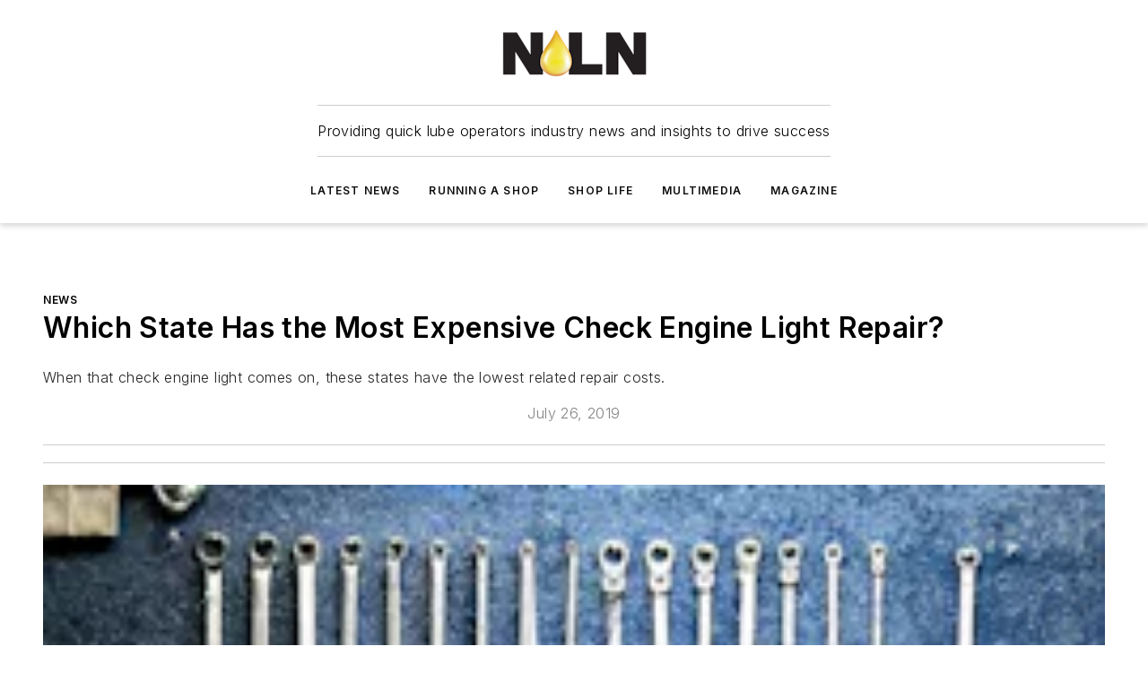

--- FILE ---
content_type: text/html;charset=utf-8
request_url: https://www.noln.net/topics/news/article/11482158/which-state-has-the-most-expensive-check-engine-light-repair-2019-07-26
body_size: 48205
content:
<!DOCTYPE html><html  lang="en"><head><meta charset="utf-8"><meta name="viewport" content="width=device-width, initial-scale=1, shrink-to-fit=no"><script type="text/javascript" src="/ruxitagentjs_ICA7NVfqrux_10327251022105625.js" data-dtconfig="rid=RID_-440574630|rpid=278842913|domain=noln.net|reportUrl=/rb_bf25051xng|app=ea7c4b59f27d43eb|cuc=ll64881i|owasp=1|mel=100000|expw=1|featureHash=ICA7NVfqrux|dpvc=1|lastModification=1765214479370|tp=500,50,0|rdnt=1|uxrgce=1|srbbv=2|agentUri=/ruxitagentjs_ICA7NVfqrux_10327251022105625.js"></script><script type="importmap">{"imports":{"#entry":"/_nuxt/CxR92tmI.js"}}</script><title>Which State Has the Most Expensive Check Engine Light Repair? | 2019-07-26  | National Oil and Lube News</title><link href="https://fonts.gstatic.com" rel="preconnect"><link href="https://cdn.cookielaw.org" rel="preconnect"><link href="https://scorpia.graphql.aspire-ebm.com" rel="preconnect"><style type="text/css">
            :root {
              --spacing-unit: 6px;
--spacing: 48px;
--color-line: #CDCDCD;
--color-primary-main: #000000;
--color-primary-container: #000000;
--color-on-primary-container: #000000;
--color-secondary-main: #f0cd4e;
--color-secondary-container: #f6f4ee;
--color-on-secondary-container: #3c3314;
--color-black: #0d0d0d;
--color-white: #ffffff;
--color-grey: #b2c3ce;
--color-light-grey: #e0e0e0;
--primary-font-family: Inter;
--site-max-width: 1300px;
            }
          </style><style>@media (max-width:760px){.mobile-hidden{display:none!important}}.admin-layout a{color:#3867a6}.admin-layout .vs__dropdown-toggle{background:#fff;border:1px solid #9da4b0}.ebm-layout{overflow-anchor:none;width:100%}</style><style>@media (max-width:760px){.mobile-hidden[data-v-45fa8452]{display:none!important}}.admin-layout a[data-v-45fa8452]{color:#3867a6}.admin-layout .vs__dropdown-toggle[data-v-45fa8452]{background:#fff;border:1px solid #9da4b0}.ebm-page[data-v-45fa8452]{display:flex;flex-direction:column;font-family:Arial}.ebm-page .hasToolbar[data-v-45fa8452]{max-width:calc(100% - 49px)}.ebm-page__layout[data-v-45fa8452]{z-index:2}.ebm-page__layout[data-v-45fa8452],.ebm-page__page[data-v-45fa8452]{flex:1;pointer-events:none;position:relative}.ebm-page__page[data-v-45fa8452]{display:flex;flex-direction:column;z-index:1}.ebm-page__main[data-v-45fa8452]{flex:1;margin:auto;width:100%}.ebm-page__content[data-v-45fa8452]{padding:0;pointer-events:all}@media (min-width:600px){.ebm-page__content[data-v-45fa8452]{padding:"0 10px"}}.ebm-page__reskin-background[data-v-45fa8452]{background-position:top;background-repeat:no-repeat;background-size:cover;height:100%;left:0;overflow:hidden;position:fixed;top:0;width:100%;z-index:0}.ebm-page__reskin-ad[data-v-45fa8452]{padding:1.5rem 0;position:relative;text-align:center;z-index:1}.ebm-page__siteskin-ad[data-v-45fa8452]{margin-top:24px;pointer-events:all;position:fixed;transition:all 125ms;z-index:100}.ebm-page__siteskin-ad__left[data-v-45fa8452]{right:50%}@media (max-width:1636px){.ebm-page__siteskin-ad__left[data-v-45fa8452]{display:none}}.ebm-page__siteskin-ad__right[data-v-45fa8452]{left:50%}@media (max-width:1636px){.ebm-page__siteskin-ad__right[data-v-45fa8452]{display:none}}.ebm-page .ebm-page__primary[data-v-45fa8452]{margin-top:0}.ebm-page .page-content-wrapper[data-v-45fa8452]{margin:auto;width:100%}.ebm-page .load-more[data-v-45fa8452]{padding:10px 0;pointer-events:all;text-align:center;width:100%}.ebm-page .load-more[data-v-45fa8452]>*{margin:auto;padding:0 5px}.ebm-page .load-more .label[data-v-45fa8452]{display:flex;flex-direction:row}.ebm-page .load-more .label[data-v-45fa8452]>*{margin:0 5px}.ebm-page .footer[data-v-45fa8452]{position:relative}.ebm-page .ebm-page__primary[data-v-45fa8452]{margin-top:calc(var(--spacing)/2)}.ebm-page .ebm-page__content[data-v-45fa8452]{display:flex;flex-direction:column;gap:var(--spacing);margin:0!important}.ebm-page .ebm-page__content[data-v-45fa8452]>*{position:relative}.ebm-page .ebm-page__content[data-v-45fa8452]>:after{background-color:var(--color-line);bottom:auto;bottom:calc(var(--spacing)*-.5*1);content:"";height:1px;left:0;position:absolute;right:0}.ebm-page .ebm-page__content[data-v-45fa8452]>:last-child:after{display:none}.ebm-page .page-content-wrapper[data-v-45fa8452]{display:flex;flex-direction:column;gap:var(--spacing);max-width:var(--site-max-width);padding:0 calc(var(--spacing)/2)}@media (min-width:800px){.ebm-page .page-content-wrapper[data-v-45fa8452]{padding:0 var(--spacing)}}.ebm-page .page-content-wrapper[data-v-45fa8452]>*{position:relative}.ebm-page .page-content-wrapper[data-v-45fa8452]>:after{background-color:var(--color-line);bottom:auto;bottom:calc(var(--spacing)*-.5*1);content:"";height:1px;left:0;position:absolute;right:0}.ebm-page .page-content-wrapper[data-v-45fa8452]>:last-child:after{display:none}.ebm-page .load-more[data-v-45fa8452]{padding:0}.ebm-page .secondary-pages .page-content-wrapper[data-v-45fa8452],.ebm-page.full-width .page-content-wrapper[data-v-45fa8452]{max-width:100%!important;padding:0!important}.ebm-page .secondary-pages .ebm-page__primary[data-v-45fa8452],.ebm-page.full-width .ebm-page__primary[data-v-45fa8452]{margin-top:0!important}@media print{.ebm-page__page[data-v-45fa8452]{display:block}}</style><style>@media (max-width:760px){.mobile-hidden[data-v-06639cce]{display:none!important}}.admin-layout a[data-v-06639cce]{color:#3867a6}.admin-layout .vs__dropdown-toggle[data-v-06639cce]{background:#fff;border:1px solid #9da4b0}#header-leaderboard-ad[data-v-06639cce]{align-items:center;display:flex;justify-content:center;padding:1rem}</style><style>html{scroll-padding-top:calc(var(--header-height) + 16px)}</style><style>@media (max-width:760px){.mobile-hidden[data-v-b96d99b2]{display:none!important}}.admin-layout a[data-v-b96d99b2]{color:#3867a6}.admin-layout .vs__dropdown-toggle[data-v-b96d99b2]{background:#fff;border:1px solid #9da4b0}header[data-v-b96d99b2]{bottom:0;margin:auto;position:sticky;top:0;transition:top .5s cubic-bezier(.645,.045,.355,1);z-index:50}header .reskin-ad[data-v-b96d99b2]{padding:1.5rem 0;text-align:center}.navbar[data-v-b96d99b2]{background-color:#fff;box-shadow:0 3px 6px #00000029;left:0;opacity:1;padding-bottom:2rem;padding-top:2rem;right:0}.navbar .content[data-v-b96d99b2]{margin:auto;max-width:var(--site-max-width);padding:0 calc(var(--spacing)/2)}@media (min-width:800px){.navbar .content[data-v-b96d99b2]{padding:0 var(--spacing)}}.top-navbar[data-v-b96d99b2]{align-items:center;display:flex;justify-content:space-between}@media (max-width:900px){.logo[data-v-b96d99b2]{flex-grow:1}.logo img[data-v-b96d99b2]{max-width:180px}}@media (max-width:450px){.logo img[data-v-b96d99b2]{max-width:140px}}@media (max-width:370px){.logo img[data-v-b96d99b2]{max-width:120px}}@media (max-width:350px){.logo img[data-v-b96d99b2]{max-width:100px}}.bottom-navbar[data-v-b96d99b2]{max-height:100px;overflow:visible;transition:all .15s cubic-bezier(.86,0,.07,1)}.bottom-navbar.hidden[data-v-b96d99b2]{max-height:0;overflow:hidden;transform:scale(0)}.actions[data-v-b96d99b2]{align-items:center;-moz-column-gap:.5rem;column-gap:.5rem;display:flex;flex-basis:0;flex-grow:1}@media (max-width:900px){.actions[data-v-b96d99b2]{flex-basis:auto;flex-grow:0}}.actions.left[data-v-b96d99b2]{justify-content:left}.actions.right[data-v-b96d99b2]{-moz-column-gap:0;column-gap:0;justify-content:right}.actions .login-container[data-v-b96d99b2]{display:flex;gap:16px}@media (max-width:900px){.actions .login-container[data-v-b96d99b2]{gap:8px}}@media (max-width:450px){.actions .login-container[data-v-b96d99b2]{gap:4px}}@media (max-width:900px){.search-icon[data-v-b96d99b2]{display:none}}.cta[data-v-b96d99b2]{border-bottom:1px solid var(--color-line);border-top:1px solid var(--color-line);margin:1.5rem auto auto;width:-moz-fit-content;width:fit-content}@media (max-width:900px){.cta[data-v-b96d99b2]{display:none}}.sub-menu[data-v-b96d99b2]{align-items:center;display:flex;justify-content:center;list-style:none;margin-top:1.5rem;padding:0;white-space:nowrap}@media (max-width:1000px){.sub-menu[data-v-b96d99b2]{display:none}}.sub-menu-item[data-v-b96d99b2]{margin-left:1rem;margin-right:1rem}.menu-item[data-v-b96d99b2],.sub-menu-link[data-v-b96d99b2]{color:var(--color-black);font-size:.75rem;font-weight:600;letter-spacing:.1em;text-transform:uppercase}.popover-menu[data-v-b96d99b2]{align-items:flex-start;background-color:#fff;box-shadow:0 3px 6px #00000029;display:flex;flex-direction:column;justify-content:left;padding:1.5rem;text-align:left;width:200px}.popover-menu .menu-item[data-v-b96d99b2]{align-items:center;display:flex;margin-bottom:1rem}.popover-menu .menu-item .icon[data-v-b96d99b2]{margin-right:1rem}</style><style>@media (max-width:760px){.mobile-hidden{display:none!important}}.admin-layout a{color:#3867a6}.admin-layout .vs__dropdown-toggle{background:#fff;border:1px solid #9da4b0}.ebm-icon{cursor:pointer}.ebm-icon .tooltip-wrapper{display:block}.ebm-icon.disabled{cursor:not-allowed}.ebm-icon.arrowUp{margin-top:3px}.ebm-icon.arrowDown{margin-top:-5px;transform:rotate(180deg)}.ebm-icon.loading{animation-duration:2s;animation-iteration-count:infinite;animation-name:spin;animation-timing-function:linear}.ebm-icon.label{align-items:center;display:flex;flex-direction:column;font-size:.8em;justify-content:center;padding:0 5px}@keyframes spin{0%{transform:rotate(0)}to{transform:rotate(1turn)}}.ebm-icon .icon,.ebm-icon svg{display:block}</style><style>@media (max-width:760px){.mobile-hidden{display:none!important}}.admin-layout a{color:#3867a6}.admin-layout .vs__dropdown-toggle{background:#fff;border:1px solid #9da4b0}.ebm-mega-menu{background-color:var(--color-black);color:#fff;container-type:inline-size;display:none;height:100%;left:0;opacity:0;overflow:auto;position:fixed;text-align:center;top:0;transition-behavior:allow-discrete;transition-duration:.3s;transition-property:overlay display opacity;width:100%}.ebm-mega-menu.cms-user-logged-in{left:49px;width:calc(100% - 49px)}.ebm-mega-menu.open{display:block;opacity:1}@starting-style{.ebm-mega-menu.open{opacity:0}}@container (max-width: 750px){.ebm-mega-menu .mega-menu-header{display:flex}}.ebm-mega-menu .mega-menu-header .icon{margin-left:30px;margin-top:40px;width:24px}.ebm-mega-menu .mega-menu-header .logo{height:35px;max-width:100%}@container (min-width: 750px){.ebm-mega-menu .mega-menu-header .logo{height:50px;margin-bottom:30px}}@container (max-width: 750px){.ebm-mega-menu .mega-menu-header .logo{margin-top:20px}.ebm-mega-menu .mega-menu-header .logo img{height:auto;margin-left:5px;max-width:140px}}.ebm-mega-menu .mega-menu-container{margin:auto}@container (min-width: 750px){.ebm-mega-menu .mega-menu-container{max-width:850px;width:100%}}.ebm-mega-menu .mega-menu-container .search-field{padding-bottom:50px}@container (max-width: 900px){.ebm-mega-menu .mega-menu-container .search-field{margin-left:calc(var(--spacing)/2);margin-right:calc(var(--spacing)/2)}}.ebm-mega-menu .mega-menu-container .nav-links{display:grid;gap:calc(var(--spacing)/2);grid-template-columns:1fr;position:relative}.ebm-mega-menu .mega-menu-container .nav-links:after{background-color:var(--color-line);bottom:auto;bottom:calc(var(--spacing)*-.5*1);content:"";height:1px;left:0;position:absolute;right:0}.ebm-mega-menu .mega-menu-container .nav-links:last-child:after{display:none}@container (max-width: 900px){.ebm-mega-menu .mega-menu-container .nav-links{margin-left:calc(var(--spacing)/2);margin-right:calc(var(--spacing)/2)}}@container (min-width: 750px){.ebm-mega-menu .mega-menu-container .nav-links{gap:calc(var(--spacing)*2);grid-template-columns:1fr 1fr 1fr;padding-bottom:var(--spacing)}}.ebm-mega-menu .mega-menu-container .nav-links .section{display:flex;flex-direction:column;font-weight:400;list-style:none;text-align:center}@container (max-width: 750px){.ebm-mega-menu .mega-menu-container .nav-links .section{gap:5px;padding-top:30px;position:relative}.ebm-mega-menu .mega-menu-container .nav-links .section:after{background-color:var(--color-line);bottom:auto;bottom:calc(var(--spacing)*-.5*1);content:"";height:1px;left:0;position:absolute;right:0}.ebm-mega-menu .mega-menu-container .nav-links .section:last-child:after{display:none}.ebm-mega-menu .mega-menu-container .nav-links .section:first-child{padding-top:15px}}@container (min-width: 750px){.ebm-mega-menu .mega-menu-container .nav-links .section{border-bottom:none;font-size:1.25rem;gap:16px;position:relative;text-align:left}.ebm-mega-menu .mega-menu-container .nav-links .section:after{background-color:var(--color-line);bottom:0;content:"";height:100%;left:auto;position:absolute;right:calc(var(--spacing)*-.5*2);top:0;width:1px}.ebm-mega-menu .mega-menu-container .nav-links .section:last-child:after{display:none}}.ebm-mega-menu .mega-menu-container .nav-links .section a{color:#fff}.ebm-mega-menu .mega-menu-container .nav-links .section .title{font-size:.75rem;font-weight:400;text-transform:uppercase}.ebm-mega-menu .mega-menu-container .affiliate-links{display:flex;justify-content:center;margin-top:var(--spacing);padding:calc(var(--spacing)*.5);position:relative}.ebm-mega-menu .mega-menu-container .affiliate-links:after{background-color:var(--color-line);bottom:auto;bottom:calc(var(--spacing)*-.5*1);content:"";height:1px;left:0;position:absolute;right:0}.ebm-mega-menu .mega-menu-container .affiliate-links:last-child:after{display:none}.ebm-mega-menu .mega-menu-container .affiliate-links .ebm-affiliated-brands-direction{flex-direction:column;gap:calc(var(--spacing)*.5)}.ebm-mega-menu .mega-menu-container .social-links{align-items:center;display:flex;flex-direction:column;font-size:.75rem;justify-content:center;margin-top:var(--spacing);padding:calc(var(--spacing)*.5);text-transform:uppercase}.ebm-mega-menu .mega-menu-container .social-links .socials{gap:16px;margin:16px 16px 24px}</style><style>@media (max-width:760px){.mobile-hidden{display:none!important}}.admin-layout a{color:#3867a6}.admin-layout .vs__dropdown-toggle{background:#fff;border:1px solid #9da4b0}.ebm-search-field{container-type:inline-size;position:relative}.ebm-search-field .input{padding:10px 0;position:relative;width:100%}.ebm-search-field .input .icon{bottom:0;height:24px;margin:auto;position:absolute;right:.5rem;top:0}.ebm-search-field .input .clear-icon{bottom:0;height:24px;margin:auto;position:absolute;right:2.5rem;top:0}.ebm-search-field .input input{background-color:var(--c4e26338);border:1px solid var(--7798abdd);border-radius:5px;color:var(--0c12ecfc);font-size:1em;padding:1rem 8px 1rem 20px;width:100%}.ebm-search-field .sponsor-container{align-items:center;display:flex;font-size:.5rem;gap:5px;height:24px;margin:auto;position:absolute;right:10%;top:20%}@container (max-width: 750px){.ebm-search-field .sponsor-container{justify-content:flex-end;padding:10px 15px 0 0;position:static}}.ebm-search-field input[type=search]::-webkit-search-cancel-button,.ebm-search-field input[type=search]::-webkit-search-decoration{-webkit-appearance:none;appearance:none}</style><style>@media (max-width:760px){.mobile-hidden[data-v-8e92f456]{display:none!important}}.admin-layout a[data-v-8e92f456]{color:#3867a6}.admin-layout .vs__dropdown-toggle[data-v-8e92f456]{background:#fff;border:1px solid #9da4b0}.ebm-socials[data-v-8e92f456]{display:flex;flex-wrap:wrap}.ebm-socials__icon[data-v-8e92f456]{cursor:pointer;margin-right:7px;text-decoration:none}.ebm-socials .text[data-v-8e92f456]{height:0;overflow:hidden;text-indent:-9999px}</style><style>@media (max-width:760px){.mobile-hidden{display:none!important}}.admin-layout a{color:#3867a6}.admin-layout .vs__dropdown-toggle{background:#fff;border:1px solid #9da4b0}.ebm-ad-target__outer{display:flex;height:auto;justify-content:center;max-width:100%;width:100%}.ebm-ad-target__inner{align-items:center;display:flex}.ebm-ad-target img{max-width:100%}.ebm-ad-target iframe{box-shadow:0 .125rem .25rem #00000013}</style><style>@media (max-width:760px){.mobile-hidden[data-v-4c12f864]{display:none!important}}.admin-layout a[data-v-4c12f864]{color:#3867a6}.admin-layout .vs__dropdown-toggle[data-v-4c12f864]{background:#fff;border:1px solid #9da4b0}#sticky-bottom-ad[data-v-4c12f864]{align-items:center;background:#000000bf;display:flex;justify-content:center;left:0;padding:8px;position:fixed;right:0;z-index:999}#sticky-bottom-ad .close-button[data-v-4c12f864]{background:none;border:0;color:#fff;cursor:pointer;font-weight:900;margin:8px;position:absolute;right:0;top:0}.slide-up-enter[data-v-4c12f864],.slide-up-leave-to[data-v-4c12f864]{opacity:0;transform:translateY(200px)}.slide-up-enter-active[data-v-4c12f864]{transition:all .25s ease-out}.slide-up-leave-active[data-v-4c12f864]{transition:all .25s ease-in}</style><style>@media (max-width:760px){.mobile-hidden[data-v-0622f0e1]{display:none!important}}.admin-layout a[data-v-0622f0e1]{color:#3867a6}.admin-layout .vs__dropdown-toggle[data-v-0622f0e1]{background:#fff;border:1px solid #9da4b0}.grid[data-v-0622f0e1]{container-type:inline-size;margin:auto}.grid .grid-row[data-v-0622f0e1]{position:relative}.grid .grid-row[data-v-0622f0e1]:after{background-color:var(--color-line);bottom:auto;bottom:calc(var(--spacing)*-.5*1);content:"";height:1px;left:0;position:absolute;right:0}.grid .grid-row.hide-bottom-border[data-v-0622f0e1]:after,.grid .grid-row[data-v-0622f0e1]:last-child:after{display:none}@container (width >= 750px){.grid .grid-row.mobile-only[data-v-0622f0e1]{display:none}}@container (width < 750px){.grid .grid-row.exclude-mobile[data-v-0622f0e1]{display:none}}</style><style>@media (max-width:760px){.mobile-hidden[data-v-840eddae]{display:none!important}}.admin-layout a[data-v-840eddae]{color:#3867a6}.admin-layout .vs__dropdown-toggle[data-v-840eddae]{background:#fff;border:1px solid #9da4b0}.web-row[data-v-840eddae]{container-type:inline-size}.web-row .row[data-v-840eddae]{--col-size:calc(50% - var(--spacing)*1/2);display:grid;padding-bottom:0ver;padding-top:0;width:100%}@media (min-width:750px){.web-row .row[data-v-840eddae]{padding-left:0;padding-right:0}}@media (min-width:500px){.web-row .row.restricted[data-v-840eddae]{margin:auto;max-width:66%}}.web-row .row .column-wrapper[data-v-840eddae]{display:flex;order:0;width:100%}.web-row .row.largest_first.layout1_2 .column-wrapper[data-v-840eddae]:nth-child(2),.web-row .row.largest_first.layout1_2_1 .column-wrapper[data-v-840eddae]:nth-child(2),.web-row .row.largest_first.layout1_3 .column-wrapper[data-v-840eddae]:nth-child(2){order:-1}@container (min-width: 750px){.web-row .row.layout1_1[data-v-840eddae]{display:grid;grid-template-columns:minmax(0,1fr) minmax(0,1fr)}.web-row .row.layout1_1 .column-wrapper[data-v-840eddae]{position:relative}.web-row .row.layout1_1 .column-wrapper[data-v-840eddae]:after{background-color:var(--color-line);bottom:0;content:"";height:100%;left:auto;position:absolute;right:calc(var(--spacing)*-.5*1);top:0;width:1px}.web-row .row.layout1_1 .column-wrapper[data-v-840eddae]:last-child:after{display:none}.web-row .row.layout1_2[data-v-840eddae]{display:grid;grid-template-columns:minmax(0,var(--col-size)) minmax(0,var(--col-size))}.web-row .row.layout1_2 .column-wrapper[data-v-840eddae]{position:relative}.web-row .row.layout1_2 .column-wrapper[data-v-840eddae]:after{background-color:var(--color-line);bottom:0;content:"";height:100%;left:auto;position:absolute;right:calc(var(--spacing)*-.5*1);top:0;width:1px}.web-row .row.layout1_2 .column-wrapper[data-v-840eddae]:last-child:after{display:none}.web-row .row.layout1_2 .column-wrapper[data-v-840eddae]:nth-child(2){order:0!important}}@container (min-width: 1050px){.web-row .row.layout1_2[data-v-840eddae]{--col-size:calc(33.33333% - var(--spacing)*2/3);grid-template-columns:var(--col-size) calc(var(--col-size)*2 + var(--spacing))}}@container (min-width: 750px){.web-row .row.layout2_1[data-v-840eddae]{display:grid;grid-template-columns:minmax(0,var(--col-size)) minmax(0,var(--col-size))}.web-row .row.layout2_1 .column-wrapper[data-v-840eddae]{position:relative}.web-row .row.layout2_1 .column-wrapper[data-v-840eddae]:after{background-color:var(--color-line);bottom:0;content:"";height:100%;left:auto;position:absolute;right:calc(var(--spacing)*-.5*1);top:0;width:1px}.web-row .row.layout2_1 .column-wrapper[data-v-840eddae]:last-child:after{display:none}}@container (min-width: 1050px){.web-row .row.layout2_1[data-v-840eddae]{--col-size:calc(33.33333% - var(--spacing)*2/3);grid-template-columns:calc(var(--col-size)*2 + var(--spacing)) var(--col-size)}}@container (min-width: 1100px){.web-row .row.layout1_1_1[data-v-840eddae]{--col-size:calc(33.33333% - var(--spacing)*2/3);display:grid;grid-template-columns:minmax(0,var(--col-size)) minmax(0,var(--col-size)) minmax(0,var(--col-size))}.web-row .row.layout1_1_1 .column-wrapper[data-v-840eddae]{position:relative}.web-row .row.layout1_1_1 .column-wrapper[data-v-840eddae]:after{background-color:var(--color-line);bottom:0;content:"";height:100%;left:auto;position:absolute;right:calc(var(--spacing)*-.5*1);top:0;width:1px}.web-row .row.layout1_1_1 .column-wrapper[data-v-840eddae]:last-child:after{display:none}}</style><style>@media (max-width:760px){.mobile-hidden{display:none!important}}.admin-layout a{color:#3867a6}.admin-layout .vs__dropdown-toggle{background:#fff;border:1px solid #9da4b0}.web-grid-title{align-items:center;container-type:inline-size;font-family:var(--primary-font-family);margin-bottom:calc(var(--spacing)/2);max-width:100%;width:100%}.web-grid-title .title{display:flex;flex:1 0 auto;font-size:1.9rem;font-weight:600;gap:var(--spacing-unit);letter-spacing:-.01em;line-height:40px;max-width:100%;overflow:hidden;text-overflow:ellipsis}.web-grid-title .title .grid-title-image-icon{height:23px;margin-top:8px}.web-grid-title.has-link .title{max-width:calc(100% - 100px)}.web-grid-title .divider{background-color:var(--color-line);height:1px;width:100%}.web-grid-title .view-more{color:var(--color-primary-main);cursor:primary;flex:0 1 auto;font-size:.75rem;font-weight:600;letter-spacing:.05em;line-height:18px;text-transform:uppercase;white-space:nowrap}@container (max-width: 500px){.web-grid-title .view-more{display:none}}.web-grid-title.primary{display:flex;gap:5px}.web-grid-title.primary .topbar,.web-grid-title.secondary .divider,.web-grid-title.secondary .view-more{display:none}.web-grid-title.secondary .topbar{background-color:var(--color-primary-main);height:8px;margin-bottom:calc(var(--spacing)/3);width:80px}</style><style>@media (max-width:760px){.mobile-hidden[data-v-2e2a3563]{display:none!important}}.admin-layout a[data-v-2e2a3563]{color:#3867a6}.admin-layout .vs__dropdown-toggle[data-v-2e2a3563]{background:#fff;border:1px solid #9da4b0}.column[data-v-2e2a3563]{align-items:stretch;display:flex;flex-wrap:wrap;height:100%;position:relative}.column[data-v-2e2a3563],.column .standard-blocks[data-v-2e2a3563],.column .sticky-blocks[data-v-2e2a3563]{width:100%}.column.block-align-center[data-v-2e2a3563]{align-items:center;justify-content:center}.column.block-align-top[data-v-2e2a3563]{align-items:top;flex-direction:column}.column.block-align-sticky[data-v-2e2a3563]{align-items:start;display:block;justify-content:center}.column.block-align-equalize[data-v-2e2a3563]{align-items:stretch}.column .sticky-blocks.has-standard[data-v-2e2a3563]{margin-top:var(--spacing)}.column .block-wrapper[data-v-2e2a3563]{max-width:100%;position:relative}.column .block-wrapper[data-v-2e2a3563]:after{background-color:var(--color-line);bottom:auto;bottom:calc(var(--spacing)*-.5*1);content:"";height:1px;left:0;position:absolute;right:0}.column .block-wrapper.hide-bottom-border[data-v-2e2a3563]:after,.column .block-wrapper[data-v-2e2a3563]:last-child:after,.column .standard-blocks:not(.has-sticky) .block-wrapper[data-v-2e2a3563]:last-child:after,.column .sticky-blocks .block-wrapper[data-v-2e2a3563]:last-child:after{display:none}@media print{.column[data-v-2e2a3563]{height:auto}}</style><style>@media (max-width:760px){.mobile-hidden[data-v-a4efc542]{display:none!important}}.admin-layout a[data-v-a4efc542]{color:#3867a6}.admin-layout .vs__dropdown-toggle[data-v-a4efc542]{background:#fff;border:1px solid #9da4b0}.block[data-v-a4efc542]{display:flex;flex-direction:column;overflow:visible;width:100%}.block .block-title[data-v-a4efc542]{margin-bottom:calc(var(--spacing)/2)}.block .above-cta[data-v-a4efc542]{height:100%}.block .title[data-v-a4efc542]{font-size:1rem;line-height:1rem;text-transform:uppercase}.block .title a[data-v-a4efc542]{color:inherit;text-decoration:none}.block .title a[data-v-a4efc542]:hover{text-decoration:underline}.block .title template[data-v-a4efc542]{display:inline-block}.block .content[data-v-a4efc542]{display:flex;width:100%}.block .cta[data-v-a4efc542]{align-items:center;display:flex;flex-direction:column;font-size:1rem;gap:calc(var(--spacing)/2);justify-content:space-between}@container (width > 500px){.block .cta[data-v-a4efc542]{flex-direction:row}}</style><style>@media (max-width:760px){.mobile-hidden[data-v-3dec0756]{display:none!important}}.admin-layout a[data-v-3dec0756]{color:#3867a6}.admin-layout .vs__dropdown-toggle[data-v-3dec0756]{background:#fff;border:1px solid #9da4b0}.ebm-button-wrapper[data-v-3dec0756]{display:inline-block}.ebm-button-wrapper .ebm-button[data-v-3dec0756]{border:1px solid;border-radius:.1rem;cursor:pointer;display:block;font-weight:600;outline:none;text-transform:uppercase;width:100%}.ebm-button-wrapper .ebm-button .content[data-v-3dec0756]{align-items:center;display:flex;gap:var(--spacing-unit);justify-content:center}.ebm-button-wrapper .ebm-button .content.icon-right[data-v-3dec0756]{flex-direction:row-reverse}.ebm-button-wrapper .ebm-button[data-v-3dec0756]:focus,.ebm-button-wrapper .ebm-button[data-v-3dec0756]:hover{box-shadow:0 0 .1rem #3e5d8580;filter:contrast(125%)}.ebm-button-wrapper .ebm-button[data-v-3dec0756]:active{box-shadow:0 0 .3rem #1c417280}.ebm-button-wrapper .ebm-button[data-v-3dec0756]:active:after{height:200px;width:200px}.ebm-button-wrapper .ebm-button--small[data-v-3dec0756]{font-size:.75rem;padding:.2rem .4rem}.ebm-button-wrapper .ebm-button--medium[data-v-3dec0756]{font-size:.75rem;padding:.3rem .6rem}.ebm-button-wrapper .ebm-button--large[data-v-3dec0756]{font-size:.75rem;line-height:1.25rem;padding:.5rem 1rem}@media (max-width:450px){.ebm-button-wrapper .ebm-button--large[data-v-3dec0756]{padding:.5rem}}.ebm-button-wrapper .ebm-button--fullWidth[data-v-3dec0756]{font-size:1.15rem;margin:0 auto;padding:.5rem 1rem;width:100%}.ebm-button-wrapper.primary .ebm-button[data-v-3dec0756],.ebm-button-wrapper.solid .ebm-button[data-v-3dec0756]{background-color:var(--button-accent-color);border-color:var(--button-accent-color);color:var(--button-text-color)}.ebm-button-wrapper.primary .ebm-button[data-v-3dec0756]:hover,.ebm-button-wrapper.solid .ebm-button[data-v-3dec0756]:hover{text-decoration:underline}.ebm-button-wrapper.hollow .ebm-button[data-v-3dec0756]{background-color:transparent;background-color:#fff;border:1px solid var(--button-accent-color);color:var(--button-accent-color)}.ebm-button-wrapper.hollow .ebm-button[data-v-3dec0756]:hover{text-decoration:underline}.ebm-button-wrapper.borderless .ebm-button[data-v-3dec0756]{background-color:transparent;border-color:transparent;color:var(--button-accent-color)}.ebm-button-wrapper.borderless .ebm-button[data-v-3dec0756]:hover{background-color:var(--button-accent-color);color:#fff;text-decoration:underline}.ebm-button-wrapper .ebm-button[data-v-3dec0756]{transition:all .15s ease-in-out}</style><style>@media (max-width:760px){.mobile-hidden{display:none!important}}.admin-layout a{color:#3867a6}.admin-layout .vs__dropdown-toggle{background:#fff;border:1px solid #9da4b0}.web-footer-new{display:flex;font-size:1rem;font-weight:400;justify-content:center;padding-bottom:calc(var(--spacing)/2);pointer-events:all;width:100%}.web-footer-new a{color:var(--link-color)}.web-footer-new .container{display:flex;justify-content:center;width:100%}.web-footer-new .container .container-wrapper{display:flex;flex-direction:column;gap:var(--spacing);width:100%}@media (min-width:800px){.web-footer-new .container{flex-direction:row}}.web-footer-new .container .row{position:relative;width:100%}.web-footer-new .container .row:after{background-color:var(--color-line);bottom:auto;bottom:calc(var(--spacing)*-.5*1);content:"";height:1px;left:0;position:absolute;right:0}.web-footer-new .container .row:last-child:after{display:none}.web-footer-new .container .row.full-width{justify-items:center}.web-footer-new .container .column-wrapper{display:grid;gap:var(--spacing);grid-template-columns:1fr}.web-footer-new .container .column-wrapper.full-width{max-width:var(--site-max-width)!important;padding:0 calc(var(--spacing)*1.5);width:100%}.web-footer-new .container .column-wrapper .col{align-items:center;display:flex;flex-direction:column;gap:calc(var(--spacing)/4);justify-content:center;margin:0 auto;max-width:80%;position:relative;text-align:center}.web-footer-new .container .column-wrapper .col:after{background-color:var(--color-line);bottom:auto;bottom:calc(var(--spacing)*-.5*1);content:"";height:1px;left:0;position:absolute;right:0}.web-footer-new .container .column-wrapper .col:last-child:after{display:none}.web-footer-new .container .column-wrapper .col.valign-middle{align-self:center}@media (min-width:800px){.web-footer-new .container .column-wrapper{align-items:start;gap:var(--spacing)}.web-footer-new .container .column-wrapper.cols1_1_1{grid-template-columns:1fr 1fr 1fr}.web-footer-new .container .column-wrapper.cols1_1{grid-template-columns:1fr 1fr}.web-footer-new .container .column-wrapper .col{align-items:start;max-width:100%;position:relative;text-align:left}.web-footer-new .container .column-wrapper .col:after{background-color:var(--color-line);bottom:0;content:"";height:100%;left:auto;position:absolute;right:calc(var(--spacing)*-.5*1);top:0;width:1px}.web-footer-new .container .column-wrapper .col:last-child:after{display:none}}.web-footer-new .corporatelogo{align-self:center;filter:brightness(0);height:auto;margin-right:var(--spacing-unit);width:100px}.web-footer-new .menu-copyright{align-items:center;display:flex;flex-direction:column;gap:calc(var(--spacing)/2)}.web-footer-new .menu-copyright.full-width{max-width:var(--site-max-width);padding:0 calc(var(--spacing)*1.5);width:100%}.web-footer-new .menu-copyright .links{display:flex;font-size:.75rem;gap:calc(var(--spacing)/4);list-style:none;margin:0;padding:0}.web-footer-new .menu-copyright .copyright{display:flex;flex-direction:row;flex-wrap:wrap;font-size:.8em;justify-content:center}@media (min-width:800px){.web-footer-new .menu-copyright{flex-direction:row;justify-content:space-between}}.web-footer-new .blocktitle{color:#000;font-size:1.1rem;font-weight:600;width:100%}.web-footer-new .web-affiliated-brands-direction{flex-direction:column}@media (min-width:800px){.web-footer-new .web-affiliated-brands-direction{flex-direction:row}}</style><style>@media (max-width:760px){.mobile-hidden{display:none!important}}.admin-layout a{color:#3867a6}.admin-layout .vs__dropdown-toggle{background:#fff;border:1px solid #9da4b0}.ebm-web-subscribe-wrapper{display:flex;flex-direction:column;height:100%;overflow:auto}.ebm-web-subscribe-content{height:100%;overflow:auto;padding:calc(var(--spacing)*.5) var(--spacing)}@container (max-width: 750px){.ebm-web-subscribe-content{padding-bottom:100%}}.ebm-web-subscribe-content .web-subscribe-header .web-subscribe-title{align-items:center;display:flex;gap:var(--spacing);justify-content:space-between;line-height:normal}.ebm-web-subscribe-content .web-subscribe-header .web-subscribe-title .close-button{align-items:center;cursor:pointer;display:flex;font-size:.75rem;font-weight:600;text-transform:uppercase}.ebm-web-subscribe-content .web-subscribe-header .web-subscribe-subtext{padding-bottom:var(--spacing)}.ebm-web-subscribe-content .web-subscribe-header .newsletter-items{display:grid;gap:10px;grid-template-columns:1fr 1fr}@container (max-width: 750px){.ebm-web-subscribe-content .web-subscribe-header .newsletter-items{grid-template-columns:1fr}}.ebm-web-subscribe-content .web-subscribe-header .newsletter-items .newsletter-item{border:1px solid var(--color-line);display:flex;flex-direction:row;flex-direction:column;gap:1rem;padding:1rem}.ebm-web-subscribe-content .web-subscribe-header .newsletter-items .newsletter-item .newsletter-title{display:flex;font-size:1.25rem;font-weight:600;justify-content:space-between;letter-spacing:-.01em;line-height:25px}.ebm-web-subscribe-content .web-subscribe-header .newsletter-items .newsletter-item .newsletter-description{font-size:1rem;font-weight:400;letter-spacing:.0125em;line-height:24px}.web-subscribe-footer{background-color:#fff;box-shadow:0 4px 16px #00000040;width:100%}.web-subscribe-footer .subscribe-footer-wrapper{padding:var(--spacing)!important}.web-subscribe-footer .subscribe-footer-wrapper .user-info-container{align-items:center;display:flex;justify-content:space-between;padding-bottom:calc(var(--spacing)*.5)}.web-subscribe-footer .subscribe-footer-wrapper .user-info-container .nl-user-info{align-items:center;display:flex;gap:10px}.web-subscribe-footer .subscribe-footer-wrapper .subscribe-login-container .nl-selected{font-size:1.25rem;font-weight:600;margin-bottom:10px}.web-subscribe-footer .subscribe-footer-wrapper .subscribe-login-container .form-fields-setup{display:flex;gap:calc(var(--spacing)*.125);padding-top:calc(var(--spacing)*.5)}@container (max-width: 1050px){.web-subscribe-footer .subscribe-footer-wrapper .subscribe-login-container .form-fields-setup{display:block}}.web-subscribe-footer .subscribe-footer-wrapper .subscribe-login-container .form-fields-setup .web-form-fields{z-index:100}.web-subscribe-footer .subscribe-footer-wrapper .subscribe-login-container .form-fields-setup .web-form-fields .field-label{font-size:.75rem}.web-subscribe-footer .subscribe-footer-wrapper .subscribe-login-container .form-fields-setup .form{display:flex;gap:calc(var(--spacing)*.125)}@container (max-width: 750px){.web-subscribe-footer .subscribe-footer-wrapper .subscribe-login-container .form-fields-setup .form{flex-direction:column;padding-bottom:calc(var(--spacing)*.5)}}.web-subscribe-footer .subscribe-footer-wrapper .subscribe-login-container .form-fields-setup .form .vs__dropdown-menu{max-height:8rem}@container (max-width: 750px){.web-subscribe-footer .subscribe-footer-wrapper .subscribe-login-container .form-fields-setup .form .vs__dropdown-menu{max-height:4rem}}.web-subscribe-footer .subscribe-footer-wrapper .subscribe-login-container .form-fields-setup .subscribe-button{margin-top:calc(var(--spacing)*.5);width:20%}@container (max-width: 1050px){.web-subscribe-footer .subscribe-footer-wrapper .subscribe-login-container .form-fields-setup .subscribe-button{width:100%}}.web-subscribe-footer .subscribe-footer-wrapper .subscribe-login-container .form-fields-setup .subscribe-button .ebm-button{height:3rem}.web-subscribe-footer .subscribe-footer-wrapper .subscribe-login-container .compliance-field{font-size:.75rem;line-height:18px;z-index:-1}.web-subscribe-footer .subscribe-footer-wrapper a{color:#000;text-decoration:underline}.web-subscribe-footer .subscribe-footer-wrapper .subscribe-consent{font-size:.75rem;letter-spacing:.025em;line-height:18px;padding:5px 0}.web-subscribe-footer .subscribe-footer-wrapper .account-check{padding-top:calc(var(--spacing)*.25)}</style><style>@media (max-width:760px){.mobile-hidden{display:none!important}}.admin-layout a{color:#3867a6}.admin-layout .vs__dropdown-toggle{background:#fff;border:1px solid #9da4b0}.ebm-web-pane{container-type:inline-size;height:100%;pointer-events:all;position:fixed;right:0;top:0;width:100%;z-index:100}.ebm-web-pane.hidden{pointer-events:none}.ebm-web-pane.hidden .web-pane-mask{opacity:0}.ebm-web-pane.hidden .contents{max-width:0}.ebm-web-pane .web-pane-mask{background-color:#000;display:table;height:100%;opacity:.8;padding:16px;transition:all .3s ease;width:100%}.ebm-web-pane .contents{background-color:#fff;bottom:0;max-width:1072px;position:absolute;right:0;top:0;transition:all .3s ease;width:100%}.ebm-web-pane .contents.cms-user-logged-in{width:calc(100% - 49px)}.ebm-web-pane .contents .close-icon{cursor:pointer;display:flex;justify-content:flex-end;margin:10px}</style><style>@media (max-width:760px){.mobile-hidden{display:none!important}}.admin-layout a{color:#3867a6}.admin-layout .vs__dropdown-toggle{background:#fff;border:1px solid #9da4b0}.gam-slot-builder{min-width:300px;width:100%}.gam-slot-builder iframe{max-width:100%;overflow:hidden}</style><style>@media (max-width:760px){.mobile-hidden{display:none!important}}.admin-layout a{color:#3867a6}.admin-layout .vs__dropdown-toggle{background:#fff;border:1px solid #9da4b0}.web-content-title-new{display:flex;flex-direction:column;gap:calc(var(--spacing));width:100%}.web-content-title-new>*{position:relative}.web-content-title-new>:after{background-color:var(--color-line);bottom:auto;bottom:calc(var(--spacing)*-.5*1);content:"";height:1px;left:0;position:absolute;right:0}.web-content-title-new>:last-child:after{display:none}.web-content-title-new .above-line{container-type:inline-size;display:flex;flex-direction:column;gap:calc(var(--spacing)/2)}.web-content-title-new .above-line .section-wrapper{display:flex;gap:calc(var(--spacing)/4)}.web-content-title-new .above-line .section-wrapper.center{margin-left:auto;margin-right:auto}.web-content-title-new .above-line .sponsored-label{color:var(--color-primary-main);font-size:.75rem;font-weight:600;letter-spacing:.05rem;text-transform:uppercase}.web-content-title-new .above-line .section{font-size:.75rem;font-weight:600;letter-spacing:.05em;text-transform:uppercase}.web-content-title-new .above-line .event-info{display:flex;flex-direction:column;font-size:.9rem;gap:calc(var(--spacing)/2)}.web-content-title-new .above-line .event-info .column{display:flex;flex-direction:column;font-size:.9rem;gap:calc(var(--spacing)/4);width:100%}.web-content-title-new .above-line .event-info .column .content{display:flex;gap:calc(var(--spacing)/4)}.web-content-title-new .above-line .event-info .column label{flex:0 0 80px;font-weight:600}.web-content-title-new .above-line .event-info>*{position:relative}.web-content-title-new .above-line .event-info>:after{background-color:var(--color-line);bottom:0;content:"";height:100%;left:auto;position:absolute;right:calc(var(--spacing)*-.5*1);top:0;width:1px}.web-content-title-new .above-line .event-info>:last-child:after{display:none}@container (min-width: 600px){.web-content-title-new .above-line .event-info{align-items:center;flex-direction:row;gap:calc(var(--spacing))}.web-content-title-new .above-line .event-info>*{position:relative}.web-content-title-new .above-line .event-info>:after{background-color:var(--color-line);bottom:0;content:"";height:100%;left:auto;position:absolute;right:calc(var(--spacing)*-.5*1);top:0;width:1px}.web-content-title-new .above-line .event-info>:last-child:after{display:none}.web-content-title-new .above-line .event-info .event-location{display:block}}.web-content-title-new .above-line .title-text{font-size:2rem;line-height:1.2}@container (width > 500px){.web-content-title-new .above-line .title-text{font-size:2.75rem}}.web-content-title-new .above-line .author-row{align-items:center;display:flex;flex-direction:column;gap:calc(var(--spacing)/3);justify-content:center}.web-content-title-new .above-line .author-row .all-authors{display:flex;gap:calc(var(--spacing)/3)}.web-content-title-new .above-line .author-row .date-read-time{align-items:center;display:flex;gap:calc(var(--spacing)/3)}.web-content-title-new .above-line .author-row .dot{align-items:center;grid-area:dot}.web-content-title-new .above-line .author-row .dot:after{background-color:#000;content:"";display:block;height:4px;width:4px}.web-content-title-new .above-line .author-row .dot.first{display:none}.web-content-title-new .above-line .author-row .date{grid-area:date}.web-content-title-new .above-line .author-row .read-time{grid-area:read-time}.web-content-title-new .above-line .author-row .date,.web-content-title-new .above-line .author-row .duration,.web-content-title-new .above-line .author-row .read-time{color:#000;opacity:.5}@container (width > 500px){.web-content-title-new .above-line .author-row{flex-direction:row}.web-content-title-new .above-line .author-row .dot.first{display:block}}@container (width > 700px){.web-content-title-new .above-line .author-row{justify-content:flex-start}}.web-content-title-new .above-line .teaser-text{color:#222;font-size:16px;padding-top:8px}@container (width > 500px){.web-content-title-new .above-line .teaser-text{font-size:17px}}@container (width > 700px){.web-content-title-new .above-line .teaser-text{font-size:18px}}@container (width > 1000px){.web-content-title-new .above-line .teaser-text{font-size:19px}}.web-content-title-new .above-line .podcast-series{align-items:center;color:var(--color-primary-main);display:flex;font-size:.85rem;font-weight:500;gap:6px;text-transform:uppercase}.web-content-title-new .below-line{align-items:center;display:flex;justify-content:space-between;width:100%}.web-content-title-new .below-line .print-favorite{display:flex;gap:calc(var(--spacing)/3);justify-content:flex-end}.web-content-title-new .image-wrapper{flex:1 0 auto;width:100%}.web-content-title-new .comment-count{align-items:center;cursor:pointer;display:flex;padding-left:8px}.web-content-title-new .comment-count .viafoura{align-items:center;background-color:transparent!important;display:flex;font-size:16px;font-weight:inherit;padding-left:4px}.web-content-title-new .event-location p{margin:0}.web-content-title-new .highlights h2{margin-bottom:24px}.web-content-title-new .highlights .text{font-size:18px}.web-content-title-new .highlights .text li{margin-bottom:16px}.web-content-title-new .highlights .text li:last-child{margin-bottom:0}.web-content-title-new .author-contributor,.web-content-title-new .company-link{color:#000;display:flex;flex-wrap:wrap}.web-content-title-new .author-contributor a,.web-content-title-new .company-link a{color:inherit!important;font-size:1rem;text-decoration:underline}.web-content-title-new .author-contributor .author{display:flex}.web-content-title-new.center{text-align:center}.web-content-title-new.center .breadcrumb{display:flex;justify-content:center}.web-content-title-new.center .author-row{justify-content:center}</style><style>@media (max-width:760px){.mobile-hidden[data-v-e69042fe]{display:none!important}}.admin-layout a[data-v-e69042fe]{color:#3867a6}.admin-layout .vs__dropdown-toggle[data-v-e69042fe]{background:#fff;border:1px solid #9da4b0}.ebm-share-list[data-v-e69042fe]{display:flex;gap:calc(var(--spacing)/3);list-style:none;overflow:hidden;padding:0;transition:.3s;width:100%}.ebm-share-list li[data-v-e69042fe]{margin:0;padding:0}.ebm-share-item[data-v-e69042fe]{border-radius:4px;cursor:pointer;margin:2px}</style><style>@media (max-width:760px){.mobile-hidden{display:none!important}}.admin-layout a{color:#3867a6}.admin-layout .vs__dropdown-toggle{background:#fff;border:1px solid #9da4b0}.ebm-content-teaser-image .view-gallery-btn{margin-top:8px}.ebm-content-teaser-image__link{cursor:pointer}.ebm-content-teaser-image__small{cursor:zoom-in}.ebm-content-teaser-image__large{align-items:center;background-color:#000c;cursor:zoom-out;display:flex;height:100%;left:0;padding:0 50px;position:fixed;top:0;transition:.3s;width:100%;z-index:50001}.ebm-content-teaser-image__large .large-image-wrapper{display:grid;height:90%;max-height:90vh}.ebm-content-teaser-image__large .large-image-wrapper>div{background-color:#fff;margin:auto;max-height:calc(90vh - 45px);max-width:100%;position:relative;text-align:center}.ebm-content-teaser-image__large .large-image-wrapper>div img{border:5px solid #fff;border-bottom:none;margin:auto auto -5px;max-height:calc(90vh - 45px);max-width:100%}.ebm-content-teaser-image__large .large-image-wrapper>div .caption{background-color:#fff;border:5px solid #fff;font-size:.85em;max-width:100%;padding:5px;text-align:center;width:100%}.ebm-content-teaser-image__large .large-image-wrapper>div .credit{position:absolute;right:10px;top:10px}.ebm-content-teaser-image__large .arrow-icon{background-color:transparent;height:36px;width:36px}.ebm-content-teaser-image .thumbnails{align-items:center;display:flex;flex-wrap:wrap;gap:20px;justify-content:center;padding:10px}.ebm-content-teaser-image .thumbnails .thumbnail{border:1px solid transparent;cursor:pointer;max-width:200px;min-width:100px}.ebm-content-teaser-image .thumbnails .thumbnail:hover{border:1px solid #000}</style><style>@media (max-width:760px){.mobile-hidden{display:none!important}}.admin-layout a{color:#3867a6}.admin-layout .vs__dropdown-toggle{background:#fff;border:1px solid #9da4b0}.web-image{max-width:100%;width:100%}.web-image .ebm-image-wrapper{margin:0;max-width:100%;position:relative;width:100%}.web-image .ebm-image-wrapper .ebm-image{display:block;max-width:100%;width:100%}.web-image .ebm-image-wrapper .ebm-image:not(.native) img{width:100%}.web-image .ebm-image-wrapper .ebm-image img{display:block;height:auto;margin:auto;max-width:100%}.web-image .ebm-image.video-type:after{background-image:url([data-uri]);background-size:contain;content:"";filter:brightness(0) invert(1) drop-shadow(2px 2px 2px rgba(0,0,0,.5));height:50px;left:50%;opacity:.6;position:absolute;top:50%;transform:translate(-50%,-50%);width:50px}.web-image .ebm-icon-wrapper{background-color:#0000004d;border-radius:4px;z-index:3}.web-image .ebm-icon{color:inherit;margin:1px 2px}.web-image .ebm-image-caption{font-size:.85rem;line-height:1.5;margin:auto}.web-image .ebm-image-caption p:first-child{margin-top:0}.web-image .ebm-image-caption p:last-child{margin-bottom:0}</style><style>@media (max-width:760px){.mobile-hidden{display:none!important}}.admin-layout a{color:#3867a6}.admin-layout .vs__dropdown-toggle{background:#fff;border:1px solid #9da4b0}.body-block{flex:"1";max-width:100%;width:100%}.body-block .body-content{display:flex;flex-direction:column;gap:calc(var(--spacing)/2);width:100%}.body-block .gate{background:var(--color-secondary-container);border:1px solid var(--color-line);padding:calc(var(--spacing)/2)}.body-block .below-body{border-top:1px solid var(--color-line)}.body-block .below-body .contributors{display:flex;gap:4px;padding-top:calc(var(--spacing)/4)}.body-block .below-body .contributors .contributor{display:flex}.body-block .below-body .ai-attribution{font-size:14px;padding-top:calc(var(--spacing)/4)}.body-block .podcast-player{background-color:var(--color-secondary-container);border:1px solid var(--color-line);border-radius:4px;margin-left:auto!important;margin-right:auto!important;text-align:center;width:100%}.body-block .podcast-player iframe{border:0;width:100%}.body-block .podcast-player .buttons{display:flex;justify-content:center}</style><style>@media (max-width:760px){.mobile-hidden{display:none!important}}.admin-layout a{color:#3867a6}.admin-layout .vs__dropdown-toggle{background:#fff;border:1px solid #9da4b0}.web-body-blocks{--margin:calc(var(--spacing)/2);display:flex;flex-direction:column;gap:15px;max-width:100%;width:100%}.web-body-blocks a{text-decoration:underline}.web-body-blocks .block{container-type:inline-size;font-family:var(--secondary-font);max-width:100%;width:100%}.web-body-blocks .block a{color:var(--link-color)}.web-body-blocks .block .block-title{margin-bottom:calc(var(--spacing)/2)}.web-body-blocks .text{color:inherit;letter-spacing:inherit;margin:auto;max-width:100%}.web-body-blocks img{max-width:100%}.web-body-blocks .iframe{border:0;margin-left:auto!important;margin-right:auto!important;width:100%}.web-body-blocks .facebook .embed,.web-body-blocks .instagram .embed,.web-body-blocks .twitter .embed{max-width:500px}.web-body-blocks .bc-reco-wrapper{padding:calc(var(--spacing)/2)}.web-body-blocks .bc-reco-wrapper .bc-heading{border-bottom:1px solid var(--color-grey);margin-top:0;padding-bottom:calc(var(--spacing)/2);padding-top:0}.web-body-blocks .embed{margin:auto;width:100%}@container (width > 550px){.web-body-blocks .embed.above,.web-body-blocks .embed.below,.web-body-blocks .embed.center,.web-body-blocks .embed.left,.web-body-blocks .embed.right{max-width:calc(50% - var(--margin))}.web-body-blocks .embed.above.small,.web-body-blocks .embed.below.small,.web-body-blocks .embed.center.small,.web-body-blocks .embed.left.small,.web-body-blocks .embed.right.small{max-width:calc(33% - var(--margin))}.web-body-blocks .embed.above.large,.web-body-blocks .embed.below.large,.web-body-blocks .embed.center.large,.web-body-blocks .embed.left.large,.web-body-blocks .embed.right.large{max-width:calc(66% - var(--margin))}.web-body-blocks .embed.above{margin-bottom:var(--margin)}.web-body-blocks .embed.below{margin-top:var(--margin)}.web-body-blocks .embed.left{float:left;margin-right:var(--margin)}.web-body-blocks .embed.right{float:right;margin-left:var(--margin)}}.web-body-blocks .embed.center{clear:both}.web-body-blocks .embed.native{max-width:auto;width:auto}.web-body-blocks .embed.fullWidth{max-width:100%;width:100%}.web-body-blocks .video{margin-top:15px}</style><style>@media (max-width:760px){.mobile-hidden{display:none!important}}.admin-layout a{color:#3867a6}.admin-layout .vs__dropdown-toggle{background:#fff;border:1px solid #9da4b0}.web-html{letter-spacing:inherit;margin:auto;max-width:100%}.web-html .html p:first-child{margin-top:0}.web-html h1,.web-html h2,.web-html h3,.web-html h4,.web-html h5,.web-html h6{margin:revert}.web-html .embedded-image{max-width:40%;width:100%}.web-html .embedded-image img{width:100%}.web-html .left{margin:0 auto 0 0}.web-html .left-wrap{clear:both;float:left;margin:0 1rem 1rem 0}.web-html .right{margin:0 0 0 auto}.web-html .right-wrap{clear:both;float:right;margin:0 0 1rem 1rem}.web-html pre{background-color:#f5f5f5d9;font-family:Courier New,Courier,monospace;padding:4px 8px}.web-html .preview-overlay{background:linear-gradient(180deg,#fff0,#fff);height:125px;margin-bottom:-25px;margin-top:-125px;position:relative;width:100%}.web-html blockquote{background-color:#f8f9fa;border-left:8px solid #dee2e6;line-height:1.5;overflow:hidden;padding:1.5rem}.web-html .pullquote{color:#7c7b7b;float:right;font-size:1.3em;margin:6px 0 6px 12px;max-width:50%;padding:12px 0 12px 12px;position:relative;width:50%}.web-html p:last-of-type{margin-bottom:0}.web-html a{cursor:pointer}</style><style>@media (max-width:760px){.mobile-hidden{display:none!important}}.admin-layout a{color:#3867a6}.admin-layout .vs__dropdown-toggle{background:#fff;border:1px solid #9da4b0}.ebm-ad__embed{clear:both}.ebm-ad__embed>div{border-bottom:1px solid #e0e0e0!important;border-top:1px solid #e0e0e0!important;display:block!important;height:inherit!important;padding:5px 0;text-align:center;width:inherit!important;z-index:1}.ebm-ad__embed>div:before{color:#aaa;content:"ADVERTISEMENT";display:block;font:400 10px/10px Arial,Helvetica,sans-serif}.ebm-ad__embed img{max-width:100%}.ebm-ad__embed iframe{box-shadow:0 .125rem .25rem #00000013;margin:3px 0 10px}</style><style>@media (max-width:760px){.mobile-hidden{display:none!important}}.admin-layout a{color:#3867a6}.admin-layout .vs__dropdown-toggle{background:#fff;border:1px solid #9da4b0}.ebm-web-content-body-sidebars{background-color:var(--color-secondary-container)}.ebm-web-content-body-sidebars .sidebar{border:1px solid var(--color-line);line-height:1.5;padding:20px}.ebm-web-content-body-sidebars .sidebar p:first-child{margin-top:0}.ebm-web-content-body-sidebars .sidebar p:last-child{margin-bottom:0}.ebm-web-content-body-sidebars .sidebar .above{padding-bottom:10px}.ebm-web-content-body-sidebars .sidebar .below{padding-top:10px}</style><style>@media (max-width:760px){.mobile-hidden{display:none!important}}.admin-layout a{color:#3867a6}.admin-layout .vs__dropdown-toggle{background:#fff;border:1px solid #9da4b0}.ebm-web-subscribe{width:100%}.ebm-web-subscribe .web-subscribe-content{align-items:center;display:flex;justify-content:space-between}@container (max-width: 750px){.ebm-web-subscribe .web-subscribe-content{flex-direction:column;text-align:center}}.ebm-web-subscribe .web-subscribe-content .web-subscribe-header{font-size:2rem;font-weight:600;line-height:40px;padding:calc(var(--spacing)*.25);width:80%}@container (max-width: 750px){.ebm-web-subscribe .web-subscribe-content .web-subscribe-header{font-size:1.5rem;padding-top:0}}.ebm-web-subscribe .web-subscribe-content .web-subscribe-header .web-subscribe-subtext{display:flex;font-size:1rem;font-weight:400;padding-top:calc(var(--spacing)*.25)}</style><style>@media (max-width:760px){.mobile-hidden{display:none!important}}.admin-layout a{color:#3867a6}.admin-layout .vs__dropdown-toggle{background:#fff;border:1px solid #9da4b0}.blueconic-recommendations{width:100%}</style><style>@media (max-width:760px){.mobile-hidden{display:none!important}}.admin-layout a{color:#3867a6}.admin-layout .vs__dropdown-toggle{background:#fff;border:1px solid #9da4b0}.blueconic-recommendations{container-type:inline-size}.blueconic-recommendations .featured{border:1px solid var(--color-line);width:100%}.blueconic-recommendations .featured .left,.blueconic-recommendations .featured .right{flex:1 0 50%;padding:calc(var(--spacing)/2)}.blueconic-recommendations .featured .left *,.blueconic-recommendations .featured .right *{color:var(--color-black)}.blueconic-recommendations .featured .left .link:hover,.blueconic-recommendations .featured .right .link:hover{text-decoration:none}.blueconic-recommendations .featured .left{align-items:center;background-color:var(--color-primary-container);display:flex}.blueconic-recommendations .featured .left h2{font-size:1.25rem;font-weight:600}.blueconic-recommendations .featured .right{background-color:var(--color-secondary-container);display:flex;flex-direction:column;gap:calc(var(--spacing)/4)}.blueconic-recommendations .featured .right h2{font-size:1rem}.blueconic-recommendations .featured .right .link{display:flex;font-weight:400;gap:8px}@container (width > 600px){.blueconic-recommendations .featured .left h2{font-size:2rem;line-height:40px}}@container (width > 1000px){.blueconic-recommendations .featured{display:flex}}</style><style>@media (max-width:760px){.mobile-hidden{display:none!important}}.admin-layout a{color:#3867a6}.admin-layout .vs__dropdown-toggle{background:#fff;border:1px solid #9da4b0}.content-list{container-type:inline-size;width:100%}.content-list,.content-list .item-row{align-items:start;display:grid;gap:var(--spacing);grid-template-columns:minmax(0,1fr)}.content-list .item-row{position:relative}.content-list .item-row:after{background-color:var(--color-line);bottom:auto;bottom:calc(var(--spacing)*-.5*1);content:"";height:1px;left:0;position:absolute;right:0}.content-list .item-row:last-child:after{display:none}.content-list .item-row .item{height:100%;position:relative}.content-list .item-row .item:after{background-color:var(--color-line);bottom:auto;bottom:calc(var(--spacing)*-.5*1);content:"";height:1px;left:0;position:absolute;right:0}.content-list .item-row .item:last-child:after{display:none}@container (min-width: 600px){.content-list.multi-col.columns-2 .item-row{grid-template-columns:minmax(0,1fr) minmax(0,1fr)}.content-list.multi-col.columns-2 .item-row .item{position:relative}.content-list.multi-col.columns-2 .item-row .item:after{background-color:var(--color-line);bottom:0;content:"";height:100%;left:auto;position:absolute;right:calc(var(--spacing)*-.5*1);top:0;width:1px}.content-list.multi-col.columns-2 .item-row .item:last-child:after{display:none}}@container (min-width: 750px){.content-list.multi-col.columns-3 .item-row{grid-template-columns:minmax(0,1fr) minmax(0,1fr) minmax(0,1fr)}.content-list.multi-col.columns-3 .item-row .item{position:relative}.content-list.multi-col.columns-3 .item-row .item:after{background-color:var(--color-line);bottom:0;content:"";height:100%;left:auto;position:absolute;right:calc(var(--spacing)*-.5*1);top:0;width:1px}.content-list.multi-col.columns-3 .item-row .item:last-child:after{display:none}}@container (min-width: 900px){.content-list.multi-col.columns-4 .item-row{grid-template-columns:minmax(0,1fr) minmax(0,1fr) minmax(0,1fr) minmax(0,1fr)}.content-list.multi-col.columns-4 .item-row .item{position:relative}.content-list.multi-col.columns-4 .item-row .item:after{background-color:var(--color-line);bottom:0;content:"";height:100%;left:auto;position:absolute;right:calc(var(--spacing)*-.5*1);top:0;width:1px}.content-list.multi-col.columns-4 .item-row .item:last-child:after{display:none}}</style><style>@media (max-width:760px){.mobile-hidden{display:none!important}}.admin-layout a{color:#3867a6}.admin-layout .vs__dropdown-toggle{background:#fff;border:1px solid #9da4b0}.content-item-new{container-type:inline-size;overflow-x:hidden;position:relative;width:100%}.content-item-new .mask{background-color:#00000080;height:100%;left:0;opacity:0;pointer-events:none;position:absolute;top:0;transition:.3s;width:100%;z-index:1}.content-item-new .mask .controls{display:flex;gap:2px;justify-content:flex-end;padding:3px;position:absolute;width:100%}.content-item-new .mask:last-child:after{display:none}.content-item-new.center{text-align:center}.content-item-new.center .section-and-label{justify-content:center}.content-item-new:hover .mask{opacity:1;pointer-events:auto}.content-item-new .image-wrapper{flex:1 0 auto;margin-bottom:calc(var(--spacing)/3);max-width:100%;position:relative}.content-item-new .section-and-label{color:var(--color-primary-main);display:flex;gap:var(--spacing-unit)}.content-item-new .section-and-label .labels,.content-item-new .section-and-label .section-name{color:inherit;display:block;font-family:var(--primary-font-family);font-size:.75rem;font-weight:600;letter-spacing:.05em;line-height:18px;text-decoration:none;text-transform:uppercase}.content-item-new .section-and-label .labels{color:var(--color-grey)}.content-item-new .section-and-label .lock{cursor:unset}.content-item-new.image-left .image-wrapper{margin-right:calc(var(--spacing)/3)}.content-item-new.image-right .image-wrapper{margin-left:calc(var(--spacing)/3)}.content-item-new .text-box{display:flex;flex:1 1 100%;flex-direction:column;gap:calc(var(--spacing)/6)}.content-item-new .text-box .teaser-text{font-family:var(--primary-font-family);font-size:1rem;line-height:24px}@container (min-width: 750px){.content-item-new .text-box{gap:calc(var(--spacing)/3)}}.content-item-new .date-wrapper{display:flex;width:100%}.content-item-new .date{display:flex;flex:1;font-size:.75rem;font-weight:400;gap:10px;letter-spacing:.05em;line-height:150%;opacity:.5}.content-item-new .date.company-link{font-weight:600;opacity:1}.content-item-new .date.right{justify-content:flex-end}.content-item-new .date.upcoming{color:#fff;font-size:.75rem;opacity:1;padding:4px 8px;text-transform:uppercase;white-space:nowrap}.content-item-new .podcast-series{align-items:center;color:var(--color-primary-main);display:flex;font-size:.75rem;font-weight:500;gap:6px;text-transform:uppercase}.content-item-new .byline-group p{margin:0}.content-item-new .title-wrapper{color:inherit!important;text-decoration:none}.content-item-new .title-wrapper:hover{text-decoration:underline}.content-item-new .title-wrapper .title-icon-wrapper{display:flex;gap:8px}.content-item-new .title-wrapper .title-text-wrapper{container-type:inline-size;display:-webkit-box;flex:1;margin:auto;overflow:hidden;text-overflow:ellipsis;-webkit-box-orient:vertical;line-height:normal}.content-item-new .title-wrapper .title-text-wrapper.clamp-headline{-webkit-line-clamp:3}.content-item-new .title-wrapper .title-text-wrapper .lock{float:left;margin:-1px 3px -5px 0}.content-item-new.scale-small .title-wrapper .title-icon-wrapper .icon{height:18px;margin:2px 0}.content-item-new.scale-small .title-wrapper .title-text-wrapper .title-text{font-size:1.25rem}.content-item-new.scale-small.image-left .image-wrapper,.content-item-new.scale-small.image-right .image-wrapper{width:175px}.content-item-new.scale-large .title-wrapper .title-icon-wrapper .icon{height:35px;margin:8px 0}.content-item-new.scale-large .title-wrapper .title-text-wrapper .title-text{font-size:2.75rem}@container (max-width: 500px){.content-item-new.scale-large .title-wrapper .title-text-wrapper .title-text{font-size:2rem}}.content-item-new.scale-large.image-left .image-wrapper,.content-item-new.scale-large.image-right .image-wrapper{width:45%}@container (max-width: 500px){.content-item-new.scale-large.image-left,.content-item-new.scale-large.image-right{display:block!important}.content-item-new.scale-large.image-left .image-wrapper,.content-item-new.scale-large.image-right .image-wrapper{width:100%}}</style><style>@media (max-width:760px){.mobile-hidden{display:none!important}}.admin-layout a{color:#3867a6}.admin-layout .vs__dropdown-toggle{background:#fff;border:1px solid #9da4b0}.omeda-injection-block{width:100%}.omeda-injection-block .contents>*{container-type:inline-size;display:flex;flex-direction:column;gap:var(--spacing);gap:calc(var(--spacing)/3);position:relative;text-align:center;width:100%}.omeda-injection-block .contents>:after{background-color:var(--color-line);bottom:auto;bottom:calc(var(--spacing)*-.5*1);content:"";height:1px;left:0;position:absolute;right:0}.omeda-injection-block .contents>:last-child:after{display:none}.omeda-injection-block .contents>* .subheading{color:var(--color-primary-main);font-size:.9rem;text-align:center}.omeda-injection-block .contents>* .heading{font-size:1.5rem;text-align:center}.omeda-injection-block .contents>* img{display:block;height:auto;max-width:100%!important}.omeda-injection-block .contents>* .logo{margin:auto;max-width:60%!important}.omeda-injection-block .contents>* .divider{border-bottom:1px solid var(--color-line)}.omeda-injection-block .contents>* p{margin:0;padding:0}.omeda-injection-block .contents>* .button{align-items:center;background-color:var(--color-primary-main);color:#fff;display:flex;font-size:.75rem;font-weight:500;gap:var(--spacing-unit);justify-content:center;line-height:1.25rem;margin:auto;padding:calc(var(--spacing)/6) calc(var(--spacing)/3)!important;text-align:center;text-decoration:none;width:100%}.omeda-injection-block .contents>* .button:after{content:"";display:inline-block;height:18px;margin-bottom:3px;width:18px;--svg:url("data:image/svg+xml;charset=utf-8,%3Csvg xmlns='http://www.w3.org/2000/svg' viewBox='0 0 24 24'%3E%3Cpath d='M4 11v2h12l-5.5 5.5 1.42 1.42L19.84 12l-7.92-7.92L10.5 5.5 16 11z'/%3E%3C/svg%3E");background-color:currentColor;-webkit-mask-image:var(--svg);mask-image:var(--svg);-webkit-mask-repeat:no-repeat;mask-repeat:no-repeat;-webkit-mask-size:100% 100%;mask-size:100% 100%}@container (width > 350px){.omeda-injection-block .contents .button{max-width:350px}}</style><link rel="stylesheet" href="/_nuxt/entry.UoPTCAvg.css" crossorigin><link rel="stylesheet" href="/_nuxt/GamAdBlock.DkGqtxNn.css" crossorigin><link rel="stylesheet" href="/_nuxt/ContentTitleBlock.6SQSxxHq.css" crossorigin><link rel="stylesheet" href="/_nuxt/WebImage.CpjUaCi4.css" crossorigin><link rel="stylesheet" href="/_nuxt/WebPodcastSeriesSubscribeButtons.CG7XPMDl.css" crossorigin><link rel="stylesheet" href="/_nuxt/WebBodyBlocks.C06ghMXm.css" crossorigin><link rel="stylesheet" href="/_nuxt/WebMarketing.BvMSoKdz.css" crossorigin><link rel="stylesheet" href="/_nuxt/WebContentItemNew.DxtyT0Bm.css" crossorigin><link rel="stylesheet" href="/_nuxt/WebBlueConicRecommendations.DaGbiDEG.css" crossorigin><style>:where(.i-mdi\:arrow-right){display:inline-block;width:1em;height:1em;background-color:currentColor;-webkit-mask-image:var(--svg);mask-image:var(--svg);-webkit-mask-repeat:no-repeat;mask-repeat:no-repeat;-webkit-mask-size:100% 100%;mask-size:100% 100%;--svg:url("data:image/svg+xml,%3Csvg xmlns='http://www.w3.org/2000/svg' viewBox='0 0 24 24' width='24' height='24'%3E%3Cpath fill='black' d='M4 11v2h12l-5.5 5.5l1.42 1.42L19.84 12l-7.92-7.92L10.5 5.5L16 11z'/%3E%3C/svg%3E")}:where(.i-mdi\:close){display:inline-block;width:1em;height:1em;background-color:currentColor;-webkit-mask-image:var(--svg);mask-image:var(--svg);-webkit-mask-repeat:no-repeat;mask-repeat:no-repeat;-webkit-mask-size:100% 100%;mask-size:100% 100%;--svg:url("data:image/svg+xml,%3Csvg xmlns='http://www.w3.org/2000/svg' viewBox='0 0 24 24' width='24' height='24'%3E%3Cpath fill='black' d='M19 6.41L17.59 5L12 10.59L6.41 5L5 6.41L10.59 12L5 17.59L6.41 19L12 13.41L17.59 19L19 17.59L13.41 12z'/%3E%3C/svg%3E")}:where(.i-mdi\:email-outline){display:inline-block;width:1em;height:1em;background-color:currentColor;-webkit-mask-image:var(--svg);mask-image:var(--svg);-webkit-mask-repeat:no-repeat;mask-repeat:no-repeat;-webkit-mask-size:100% 100%;mask-size:100% 100%;--svg:url("data:image/svg+xml,%3Csvg xmlns='http://www.w3.org/2000/svg' viewBox='0 0 24 24' width='24' height='24'%3E%3Cpath fill='black' d='M22 6c0-1.1-.9-2-2-2H4c-1.1 0-2 .9-2 2v12c0 1.1.9 2 2 2h16c1.1 0 2-.9 2-2zm-2 0l-8 5l-8-5zm0 12H4V8l8 5l8-5z'/%3E%3C/svg%3E")}:where(.i-mdi\:facebook){display:inline-block;width:1em;height:1em;background-color:currentColor;-webkit-mask-image:var(--svg);mask-image:var(--svg);-webkit-mask-repeat:no-repeat;mask-repeat:no-repeat;-webkit-mask-size:100% 100%;mask-size:100% 100%;--svg:url("data:image/svg+xml,%3Csvg xmlns='http://www.w3.org/2000/svg' viewBox='0 0 24 24' width='24' height='24'%3E%3Cpath fill='black' d='M12 2.04c-5.5 0-10 4.49-10 10.02c0 5 3.66 9.15 8.44 9.9v-7H7.9v-2.9h2.54V9.85c0-2.51 1.49-3.89 3.78-3.89c1.09 0 2.23.19 2.23.19v2.47h-1.26c-1.24 0-1.63.77-1.63 1.56v1.88h2.78l-.45 2.9h-2.33v7a10 10 0 0 0 8.44-9.9c0-5.53-4.5-10.02-10-10.02'/%3E%3C/svg%3E")}:where(.i-mdi\:linkedin){display:inline-block;width:1em;height:1em;background-color:currentColor;-webkit-mask-image:var(--svg);mask-image:var(--svg);-webkit-mask-repeat:no-repeat;mask-repeat:no-repeat;-webkit-mask-size:100% 100%;mask-size:100% 100%;--svg:url("data:image/svg+xml,%3Csvg xmlns='http://www.w3.org/2000/svg' viewBox='0 0 24 24' width='24' height='24'%3E%3Cpath fill='black' d='M19 3a2 2 0 0 1 2 2v14a2 2 0 0 1-2 2H5a2 2 0 0 1-2-2V5a2 2 0 0 1 2-2zm-.5 15.5v-5.3a3.26 3.26 0 0 0-3.26-3.26c-.85 0-1.84.52-2.32 1.3v-1.11h-2.79v8.37h2.79v-4.93c0-.77.62-1.4 1.39-1.4a1.4 1.4 0 0 1 1.4 1.4v4.93zM6.88 8.56a1.68 1.68 0 0 0 1.68-1.68c0-.93-.75-1.69-1.68-1.69a1.69 1.69 0 0 0-1.69 1.69c0 .93.76 1.68 1.69 1.68m1.39 9.94v-8.37H5.5v8.37z'/%3E%3C/svg%3E")}:where(.i-mdi\:magnify){display:inline-block;width:1em;height:1em;background-color:currentColor;-webkit-mask-image:var(--svg);mask-image:var(--svg);-webkit-mask-repeat:no-repeat;mask-repeat:no-repeat;-webkit-mask-size:100% 100%;mask-size:100% 100%;--svg:url("data:image/svg+xml,%3Csvg xmlns='http://www.w3.org/2000/svg' viewBox='0 0 24 24' width='24' height='24'%3E%3Cpath fill='black' d='M9.5 3A6.5 6.5 0 0 1 16 9.5c0 1.61-.59 3.09-1.56 4.23l.27.27h.79l5 5l-1.5 1.5l-5-5v-.79l-.27-.27A6.52 6.52 0 0 1 9.5 16A6.5 6.5 0 0 1 3 9.5A6.5 6.5 0 0 1 9.5 3m0 2C7 5 5 7 5 9.5S7 14 9.5 14S14 12 14 9.5S12 5 9.5 5'/%3E%3C/svg%3E")}:where(.i-mdi\:menu){display:inline-block;width:1em;height:1em;background-color:currentColor;-webkit-mask-image:var(--svg);mask-image:var(--svg);-webkit-mask-repeat:no-repeat;mask-repeat:no-repeat;-webkit-mask-size:100% 100%;mask-size:100% 100%;--svg:url("data:image/svg+xml,%3Csvg xmlns='http://www.w3.org/2000/svg' viewBox='0 0 24 24' width='24' height='24'%3E%3Cpath fill='black' d='M3 6h18v2H3zm0 5h18v2H3zm0 5h18v2H3z'/%3E%3C/svg%3E")}:where(.i-mdi\:printer-outline){display:inline-block;width:1em;height:1em;background-color:currentColor;-webkit-mask-image:var(--svg);mask-image:var(--svg);-webkit-mask-repeat:no-repeat;mask-repeat:no-repeat;-webkit-mask-size:100% 100%;mask-size:100% 100%;--svg:url("data:image/svg+xml,%3Csvg xmlns='http://www.w3.org/2000/svg' viewBox='0 0 24 24' width='24' height='24'%3E%3Cpath fill='black' d='M19 8c1.66 0 3 1.34 3 3v6h-4v4H6v-4H2v-6c0-1.66 1.34-3 3-3h1V3h12v5zM8 5v3h8V5zm8 14v-4H8v4zm2-4h2v-4c0-.55-.45-1-1-1H5c-.55 0-1 .45-1 1v4h2v-2h12zm1-3.5c0 .55-.45 1-1 1s-1-.45-1-1s.45-1 1-1s1 .45 1 1'/%3E%3C/svg%3E")}:where(.i-mingcute\:facebook-line){display:inline-block;width:1em;height:1em;background-color:currentColor;-webkit-mask-image:var(--svg);mask-image:var(--svg);-webkit-mask-repeat:no-repeat;mask-repeat:no-repeat;-webkit-mask-size:100% 100%;mask-size:100% 100%;--svg:url("data:image/svg+xml,%3Csvg xmlns='http://www.w3.org/2000/svg' viewBox='0 0 24 24' width='24' height='24'%3E%3Cg fill='none' fill-rule='evenodd'%3E%3Cpath d='m12.593 23.258l-.011.002l-.071.035l-.02.004l-.014-.004l-.071-.035q-.016-.005-.024.005l-.004.01l-.017.428l.005.02l.01.013l.104.074l.015.004l.012-.004l.104-.074l.012-.016l.004-.017l-.017-.427q-.004-.016-.017-.018m.265-.113l-.013.002l-.185.093l-.01.01l-.003.011l.018.43l.005.012l.008.007l.201.093q.019.005.029-.008l.004-.014l-.034-.614q-.005-.018-.02-.022m-.715.002a.02.02 0 0 0-.027.006l-.006.014l-.034.614q.001.018.017.024l.015-.002l.201-.093l.01-.008l.004-.011l.017-.43l-.003-.012l-.01-.01z'/%3E%3Cpath fill='black' d='M4 12a8 8 0 1 1 9 7.938V14h2a1 1 0 1 0 0-2h-2v-2a1 1 0 0 1 1-1h.5a1 1 0 1 0 0-2H14a3 3 0 0 0-3 3v2H9a1 1 0 1 0 0 2h2v5.938A8 8 0 0 1 4 12m8 10c5.523 0 10-4.477 10-10S17.523 2 12 2S2 6.477 2 12s4.477 10 10 10'/%3E%3C/g%3E%3C/svg%3E")}:where(.i-mingcute\:linkedin-line){display:inline-block;width:1em;height:1em;background-color:currentColor;-webkit-mask-image:var(--svg);mask-image:var(--svg);-webkit-mask-repeat:no-repeat;mask-repeat:no-repeat;-webkit-mask-size:100% 100%;mask-size:100% 100%;--svg:url("data:image/svg+xml,%3Csvg xmlns='http://www.w3.org/2000/svg' viewBox='0 0 24 24' width='24' height='24'%3E%3Cg fill='none'%3E%3Cpath d='m12.593 23.258l-.011.002l-.071.035l-.02.004l-.014-.004l-.071-.035q-.016-.005-.024.005l-.004.01l-.017.428l.005.02l.01.013l.104.074l.015.004l.012-.004l.104-.074l.012-.016l.004-.017l-.017-.427q-.004-.016-.017-.018m.265-.113l-.013.002l-.185.093l-.01.01l-.003.011l.018.43l.005.012l.008.007l.201.093q.019.005.029-.008l.004-.014l-.034-.614q-.005-.018-.02-.022m-.715.002a.02.02 0 0 0-.027.006l-.006.014l-.034.614q.001.018.017.024l.015-.002l.201-.093l.01-.008l.004-.011l.017-.43l-.003-.012l-.01-.01z'/%3E%3Cpath fill='black' d='M18 3a3 3 0 0 1 3 3v12a3 3 0 0 1-3 3H6a3 3 0 0 1-3-3V6a3 3 0 0 1 3-3zm0 2H6a1 1 0 0 0-1 1v12a1 1 0 0 0 1 1h12a1 1 0 0 0 1-1V6a1 1 0 0 0-1-1M8 10a1 1 0 0 1 .993.883L9 11v5a1 1 0 0 1-1.993.117L7 16v-5a1 1 0 0 1 1-1m3-1a1 1 0 0 1 .984.821a6 6 0 0 1 .623-.313c.667-.285 1.666-.442 2.568-.159c.473.15.948.43 1.3.907c.315.425.485.942.519 1.523L17 12v4a1 1 0 0 1-1.993.117L15 16v-4c0-.33-.08-.484-.132-.555a.55.55 0 0 0-.293-.188c-.348-.11-.849-.052-1.182.09c-.5.214-.958.55-1.27.861L12 12.34V16a1 1 0 0 1-1.993.117L10 16v-6a1 1 0 0 1 1-1M8 7a1 1 0 1 1 0 2a1 1 0 0 1 0-2'/%3E%3C/g%3E%3C/svg%3E")}:where(.i-mingcute\:reddit-line){display:inline-block;width:1em;height:1em;background-color:currentColor;-webkit-mask-image:var(--svg);mask-image:var(--svg);-webkit-mask-repeat:no-repeat;mask-repeat:no-repeat;-webkit-mask-size:100% 100%;mask-size:100% 100%;--svg:url("data:image/svg+xml,%3Csvg xmlns='http://www.w3.org/2000/svg' viewBox='0 0 24 24' width='24' height='24'%3E%3Cg fill='none'%3E%3Cpath d='m12.593 23.258l-.011.002l-.071.035l-.02.004l-.014-.004l-.071-.035q-.016-.005-.024.005l-.004.01l-.017.428l.005.02l.01.013l.104.074l.015.004l.012-.004l.104-.074l.012-.016l.004-.017l-.017-.427q-.004-.016-.017-.018m.265-.113l-.013.002l-.185.093l-.01.01l-.003.011l.018.43l.005.012l.008.007l.201.093q.019.005.029-.008l.004-.014l-.034-.614q-.005-.018-.02-.022m-.715.002a.02.02 0 0 0-.027.006l-.006.014l-.034.614q.001.018.017.024l.015-.002l.201-.093l.01-.008l.004-.011l.017-.43l-.003-.012l-.01-.01z'/%3E%3Cpath fill='black' d='M12 2c5.523 0 10 4.477 10 10s-4.477 10-10 10S2 17.523 2 12S6.477 2 12 2m0 2a8 8 0 1 0 0 16a8 8 0 0 0 0-16m3 2a1 1 0 1 1-.948 1.32l-1.132-.226l-.276 1.931c1.315.104 2.524.523 3.465 1.18q.288.204.547.44a1.5 1.5 0 0 1 1.34 2.684L18 13.5c0 1.382-.802 2.532-1.891 3.294C15.017 17.56 13.561 18 12 18s-3.017-.441-4.109-1.206C6.801 16.032 6 14.882 6 13.5l.004-.17a1.5 1.5 0 0 1 1.34-2.685q.258-.236.547-.44c1.007-.704 2.323-1.134 3.746-1.197l.368-2.579a.5.5 0 0 1 .593-.42l1.65.33A1 1 0 0 1 15 6m-3 5c-1.2 0-2.245.342-2.962.844C8.318 12.35 8 12.95 8 13.5s.318 1.151 1.038 1.656c.717.502 1.761.844 2.962.844c1.2 0 2.245-.342 2.962-.844C15.682 14.65 16 14.05 16 13.5s-.318-1.151-1.038-1.656C14.245 11.342 13.201 11 12 11m-2 1a1 1 0 1 1 0 2a1 1 0 0 1 0-2m4 0a1 1 0 1 1 0 2a1 1 0 0 1 0-2'/%3E%3C/g%3E%3C/svg%3E")}:where(.i-mingcute\:social-x-line){display:inline-block;width:1em;height:1em;background-color:currentColor;-webkit-mask-image:var(--svg);mask-image:var(--svg);-webkit-mask-repeat:no-repeat;mask-repeat:no-repeat;-webkit-mask-size:100% 100%;mask-size:100% 100%;--svg:url("data:image/svg+xml,%3Csvg xmlns='http://www.w3.org/2000/svg' viewBox='0 0 24 24' width='24' height='24'%3E%3Cg fill='none' fill-rule='evenodd'%3E%3Cpath d='m12.594 23.258l-.012.002l-.071.035l-.02.004l-.014-.004l-.071-.036q-.016-.004-.024.006l-.004.01l-.017.428l.005.02l.01.013l.104.074l.015.004l.012-.004l.104-.074l.012-.016l.004-.017l-.017-.427q-.004-.016-.016-.018m.264-.113l-.014.002l-.184.093l-.01.01l-.003.011l.018.43l.005.012l.008.008l.201.092q.019.005.029-.008l.004-.014l-.034-.614q-.005-.019-.02-.022m-.715.002a.02.02 0 0 0-.027.006l-.006.014l-.034.614q.001.018.017.024l.015-.002l.201-.093l.01-.008l.003-.011l.018-.43l-.003-.012l-.01-.01z'/%3E%3Cpath fill='black' d='M19.753 4.659a1 1 0 0 0-1.506-1.317l-5.11 5.84L8.8 3.4A1 1 0 0 0 8 3H4a1 1 0 0 0-.8 1.6l6.437 8.582l-5.39 6.16a1 1 0 0 0 1.506 1.317l5.11-5.841L15.2 20.6a1 1 0 0 0 .8.4h4a1 1 0 0 0 .8-1.6l-6.437-8.582l5.39-6.16ZM16.5 19L6 5h1.5L18 19z'/%3E%3C/g%3E%3C/svg%3E")}</style><link rel="modulepreload" as="script" crossorigin href="/_nuxt/CxR92tmI.js"><link rel="modulepreload" as="script" crossorigin href="/_nuxt/default-BNvapCl7.mjs"><link rel="modulepreload" as="script" crossorigin href="/_nuxt/ContentPage-BDP664DB.mjs"><link rel="modulepreload" as="script" crossorigin href="/_nuxt/GamAdBlock-CeOXjs4y.mjs"><link rel="modulepreload" as="script" crossorigin href="/_nuxt/ContentTitleBlock-BEALcBF-.mjs"><link rel="modulepreload" as="script" crossorigin href="/_nuxt/WebShareLink-Du6TPPz5.mjs"><link rel="modulepreload" as="script" crossorigin href="/_nuxt/useShareLink-C1mdFT8N.mjs"><link rel="modulepreload" as="script" crossorigin href="/_nuxt/interval-BzLCLO6P.mjs"><link rel="modulepreload" as="script" crossorigin href="/_nuxt/WebFavoriteContentToggle-elaPMm_9.mjs"><link rel="modulepreload" as="script" crossorigin href="/_nuxt/WebImage-BbIiImQK.mjs"><link rel="modulepreload" as="script" crossorigin href="/_nuxt/ContentPrimaryImageBlock-mjeUepeQ.mjs"><link rel="modulepreload" as="script" crossorigin href="/_nuxt/WebImageWithGallery-CQCVJVYc.mjs"><link rel="modulepreload" as="script" crossorigin href="/_nuxt/useImageUrl-1XbeiwSF.mjs"><link rel="modulepreload" as="script" crossorigin href="/_nuxt/ContentBodyBlock-ByHF_RiL.mjs"><link rel="modulepreload" as="script" crossorigin href="/_nuxt/WebPodcastSeriesSubscribeButtons-DUA5C2MI.mjs"><link rel="modulepreload" as="script" crossorigin href="/_nuxt/WebBodyBlocks-DpO2q2lf.mjs"><link rel="modulepreload" as="script" crossorigin href="/_nuxt/WebMarketing-BAzP5sMb.mjs"><link rel="modulepreload" as="script" crossorigin href="/_nuxt/WebHTML-CM0-_R82.mjs"><link rel="modulepreload" as="script" crossorigin href="/_nuxt/index-DcDNaRrb.mjs"><link rel="modulepreload" as="script" crossorigin href="/_nuxt/WebContentListNew-Vjwji0-K.mjs"><link rel="modulepreload" as="script" crossorigin href="/_nuxt/WebContentItemNew-DrqNRj2T.mjs"><link rel="modulepreload" as="script" crossorigin href="/_nuxt/WebSubscribeNew-BfP_E6BN.mjs"><link rel="modulepreload" as="script" crossorigin href="/_nuxt/WebBlueConicRecommendations-kqcEgNaL.mjs"><link rel="modulepreload" as="script" crossorigin href="/_nuxt/nuxt-link-C5coK83h.mjs"><link rel="modulepreload" as="script" crossorigin href="/_nuxt/WebContentBodySidebars-D57lb0E8.mjs"><link rel="modulepreload" as="script" crossorigin href="/_nuxt/SubscribeBlock-Blins5kx.mjs"><link rel="modulepreload" as="script" crossorigin href="/_nuxt/BlueconicRecommendationsBlock-hye_DTmw.mjs"><link rel="modulepreload" as="script" crossorigin href="/_nuxt/OmedaInjectionBlock-DbK76aeF.mjs"><link rel="preload" as="fetch" fetchpriority="low" crossorigin="anonymous" href="/_nuxt/builds/meta/ea4d694f-b7d2-4699-b9c6-122afdb315fe.json"><link rel="prefetch" as="script" crossorigin href="/_nuxt/index-CQmUYoUx.mjs"><link rel="prefetch" as="script" crossorigin href="/_nuxt/admin-Dmd3HQ2q.mjs"><link rel="prefetch" as="style" crossorigin href="/_nuxt/AboutAuthorBlock.xq40MTSn.css"><link rel="prefetch" as="script" crossorigin href="/_nuxt/AboutAuthorBlock-BGAvA11-.mjs"><link rel="prefetch" as="script" crossorigin href="/_nuxt/WebProfiles-BWBrE_JY.mjs"><link rel="prefetch" as="style" crossorigin href="/_nuxt/AuthorProfileBlock.DYIcii-x.css"><link rel="prefetch" as="script" crossorigin href="/_nuxt/AuthorProfileBlock-Cv_meBqq.mjs"><link rel="prefetch" as="script" crossorigin href="/_nuxt/CallToActionBlock-J519f6i_.mjs"><link rel="prefetch" as="style" crossorigin href="/_nuxt/CarouselBlock.DNWNhDEd.css"><link rel="prefetch" as="style" crossorigin href="/_nuxt/vueperslides.BkI7vhcD.css"><link rel="prefetch" as="script" crossorigin href="/_nuxt/CarouselBlock-C_TOVcQc.mjs"><link rel="prefetch" as="script" crossorigin href="/_nuxt/vueperslides-DLBx6x76.mjs"><link rel="prefetch" as="style" crossorigin href="/_nuxt/CatsoneJobsBlock.DY1ndkLG.css"><link rel="prefetch" as="script" crossorigin href="/_nuxt/CatsoneJobsBlock-MI3MAo_i.mjs"><link rel="prefetch" as="style" crossorigin href="/_nuxt/WebMembershipOverview.DZRzPUNm.css"><link rel="prefetch" as="style" crossorigin href="/_nuxt/WebMembershipFeatures.DkCq11qm.css"><link rel="prefetch" as="script" crossorigin href="/_nuxt/ChooseMembershipBlock-BSaCCxmd.mjs"><link rel="prefetch" as="script" crossorigin href="/_nuxt/ViewPageEventTrigger-Bqq6dh3s.mjs"><link rel="prefetch" as="script" crossorigin href="/_nuxt/WebMembershipOverview-D2vNbh2X.mjs"><link rel="prefetch" as="script" crossorigin href="/_nuxt/WebMembershipFeatures-DH-wtLRV.mjs"><link rel="prefetch" as="script" crossorigin href="/_nuxt/CommentsBlock-CDVMp1uH.mjs"><link rel="prefetch" as="style" crossorigin href="/_nuxt/CompanyBannerBlock.DDJUYyrB.css"><link rel="prefetch" as="script" crossorigin href="/_nuxt/CompanyBannerBlock-DxA5zoII.mjs"><link rel="prefetch" as="style" crossorigin href="/_nuxt/CompanyKeyContactBlock.COA9Lo_S.css"><link rel="prefetch" as="script" crossorigin href="/_nuxt/CompanyKeyContactBlock-CE6u7mRk.mjs"><link rel="prefetch" as="style" crossorigin href="/_nuxt/CompanyOverviewBlock.DkJ8VvSj.css"><link rel="prefetch" as="script" crossorigin href="/_nuxt/CompanyOverviewBlock-D6fBbF-H.mjs"><link rel="prefetch" as="script" crossorigin href="/_nuxt/CompanyVideosBlock-DKO_cDh5.mjs"><link rel="prefetch" as="style" crossorigin href="/_nuxt/ContactUsFormBlock.BVNJE_pH.css"><link rel="prefetch" as="script" crossorigin href="/_nuxt/ContactUsFormBlock-CI2mH-p1.mjs"><link rel="prefetch" as="style" crossorigin href="/_nuxt/WebContactList.BdlvvxbO.css"><link rel="prefetch" as="script" crossorigin href="/_nuxt/ContactsBlock-Cx_onjIN.mjs"><link rel="prefetch" as="script" crossorigin href="/_nuxt/WebContactList-CoLUmHks.mjs"><link rel="prefetch" as="style" crossorigin href="/_nuxt/ContentImageGridBlock.Begg1Ao4.css"><link rel="prefetch" as="script" crossorigin href="/_nuxt/ContentImageGridBlock-CrKrBreG.mjs"><link rel="prefetch" as="script" crossorigin href="/_nuxt/ContentListBlock-DPjsv6D5.mjs"><link rel="prefetch" as="style" crossorigin href="/_nuxt/WebExpandableTree.D5QdkH_g.css"><link rel="prefetch" as="script" crossorigin href="/_nuxt/ContentSchedulesBlock-D5OAHF53.mjs"><link rel="prefetch" as="script" crossorigin href="/_nuxt/WebExpandableTree-DEWRePXG.mjs"><link rel="prefetch" as="script" crossorigin href="/_nuxt/ContentSidebarsBlock-Nby3NsKn.mjs"><link rel="prefetch" as="script" crossorigin href="/_nuxt/CountdownTimerBlock-BIzxII0t.mjs"><link rel="prefetch" as="script" crossorigin href="/_nuxt/CredsparkBlock-FTjr8T4j.mjs"><link rel="prefetch" as="script" crossorigin href="/_nuxt/DocumentDownloadBlock-opAAGHjf.mjs"><link rel="prefetch" as="style" crossorigin href="/_nuxt/ExternalRssFeedBlock.EK7mifgG.css"><link rel="prefetch" as="script" crossorigin href="/_nuxt/ExternalRssFeedBlock-BDWKDdKC.mjs"><link rel="prefetch" as="script" crossorigin href="/_nuxt/GatingFormBlock--YnvTY4r.mjs"><link rel="prefetch" as="script" crossorigin href="/_nuxt/GlobalContactsBlock-DWDSpEQI.mjs"><link rel="prefetch" as="style" crossorigin href="/_nuxt/ImageGalleryBlock.jAZNC-et.css"><link rel="prefetch" as="script" crossorigin href="/_nuxt/ImageGalleryBlock-BbpzhME7.mjs"><link rel="prefetch" as="style" crossorigin href="/_nuxt/InquiryFormBlock.pj1PA5aL.css"><link rel="prefetch" as="script" crossorigin href="/_nuxt/InquiryFormBlock-DzOd75US.mjs"><link rel="prefetch" as="style" crossorigin href="/_nuxt/WebPageOverview.DYn9ERm7.css"><link rel="prefetch" as="script" crossorigin href="/_nuxt/IssueOverviewBlock-MNEJXlNL.mjs"><link rel="prefetch" as="script" crossorigin href="/_nuxt/WebPageOverview-Dzc8NTVP.mjs"><link rel="prefetch" as="style" crossorigin href="/_nuxt/JobBoardBlock.ClcdADsl.css"><link rel="prefetch" as="script" crossorigin href="/_nuxt/JobBoardBlock-Dx_UlYXu.mjs"><link rel="prefetch" as="script" crossorigin href="/_nuxt/LeadingCompaniesBlock-B3_GXqGd.mjs"><link rel="prefetch" as="style" crossorigin href="/_nuxt/MagazineIssueBlock.CnxLT21W.css"><link rel="prefetch" as="script" crossorigin href="/_nuxt/MagazineIssueBlock-B2KHpFdB.mjs"><link rel="prefetch" as="script" crossorigin href="/_nuxt/MagazineOverviewBlock-GzcnG472.mjs"><link rel="prefetch" as="script" crossorigin href="/_nuxt/MarketingBlock-C7qSlxmp.mjs"><link rel="prefetch" as="style" crossorigin href="/_nuxt/MarketingPageContentBlock.C4pZg8fZ.css"><link rel="prefetch" as="script" crossorigin href="/_nuxt/MarketingPageContentBlock-nFEggsZE.mjs"><link rel="prefetch" as="script" crossorigin href="/_nuxt/MembershipOverviewBlock-B4EMBwBa.mjs"><link rel="prefetch" as="style" crossorigin href="/_nuxt/MembershipSignupBlock.BhU3mJgm.css"><link rel="prefetch" as="script" crossorigin href="/_nuxt/MembershipSignupBlock-CrPxww0q.mjs"><link rel="prefetch" as="style" crossorigin href="/_nuxt/NewsletterCampaignsBlock.zdDyU_mQ.css"><link rel="prefetch" as="style" crossorigin href="/_nuxt/WebProcessingSpinner.4ZAxKjjU.css"><link rel="prefetch" as="style" crossorigin href="/_nuxt/WebPager.DxEqJwae.css"><link rel="prefetch" as="script" crossorigin href="/_nuxt/NewsletterCampaignsBlock-CwgcdNoT.mjs"><link rel="prefetch" as="script" crossorigin href="/_nuxt/WebProcessingSpinner-DZLVOY48.mjs"><link rel="prefetch" as="script" crossorigin href="/_nuxt/WebPager-jmh4GKd1.mjs"><link rel="prefetch" as="script" crossorigin href="/_nuxt/Pager-CB4_LMaG.mjs"><link rel="prefetch" as="style" crossorigin href="/_nuxt/OmedaGatedPageContentBlock.Ce5JxUAr.css"><link rel="prefetch" as="script" crossorigin href="/_nuxt/OmedaGatedPageContentBlock-BhYrzMhD.mjs"><link rel="prefetch" as="script" crossorigin href="/_nuxt/WebCountdownTimer-qyd26J6y.mjs"><link rel="prefetch" as="script" crossorigin href="/_nuxt/WebOmedaDragonform-B5Lv-7LY.mjs"><link rel="prefetch" as="script" crossorigin href="/_nuxt/useOmedaForm-CeWatAyg.mjs"><link rel="prefetch" as="style" crossorigin href="/_nuxt/PodcastOverviewBlock.CjjfHsFy.css"><link rel="prefetch" as="script" crossorigin href="/_nuxt/PodcastOverviewBlock-DjU87Ox4.mjs"><link rel="prefetch" as="script" crossorigin href="/_nuxt/PodcastPlayerBlock-CYwBVXXr.mjs"><link rel="prefetch" as="script" crossorigin href="/_nuxt/PodcastsBlock-DxfYJU6l.mjs"><link rel="prefetch" as="script" crossorigin href="/_nuxt/RelatedContentBlock-C9WMO1lG.mjs"><link rel="prefetch" as="script" crossorigin href="/_nuxt/RichTextBlock-BJIPhicE.mjs"><link rel="prefetch" as="style" crossorigin href="/_nuxt/SearchBlock.-mRV-utm.css"><link rel="prefetch" as="style" crossorigin href="/_nuxt/WebSearchSort.DuyNoXN8.css"><link rel="prefetch" as="style" crossorigin href="/_nuxt/WebViewToggle.Djnh9ivC.css"><link rel="prefetch" as="script" crossorigin href="/_nuxt/SearchBlock-D8c6nrGj.mjs"><link rel="prefetch" as="script" crossorigin href="/_nuxt/WebSearchSort-If9nsB2-.mjs"><link rel="prefetch" as="script" crossorigin href="/_nuxt/WebViewToggle-CYSY-tUq.mjs"><link rel="prefetch" as="script" crossorigin href="/_nuxt/useContentSearch-DE5bc67w.mjs"><link rel="prefetch" as="script" crossorigin href="/_nuxt/index--sLHZ6F_.mjs"><link rel="prefetch" as="script" crossorigin href="/_nuxt/useStringUtils-B4L5WUsu.mjs"><link rel="prefetch" as="script" crossorigin href="/_nuxt/SectionOverviewBlock-hxp8DX9R.mjs"><link rel="prefetch" as="style" crossorigin href="/_nuxt/SectionTreeBlock.Bqvtv5bu.css"><link rel="prefetch" as="script" crossorigin href="/_nuxt/SectionTreeBlock-LdiP9rST.mjs"><link rel="prefetch" as="style" crossorigin href="/_nuxt/WebShareLinks.BUd6kldV.css"><link rel="prefetch" as="script" crossorigin href="/_nuxt/ShareLinksBlock-Do0pQQ5R.mjs"><link rel="prefetch" as="script" crossorigin href="/_nuxt/WebShareLinks-DWT578w4.mjs"><link rel="prefetch" as="style" crossorigin href="/_nuxt/SimplemapsUsBlock.CHu8PRzt.css"><link rel="prefetch" as="script" crossorigin href="/_nuxt/SimplemapsUsBlock-CEBQ-0M2.mjs"><link rel="prefetch" as="script" crossorigin href="/_nuxt/SiteSearchBlock-szQPdH7w.mjs"><link rel="prefetch" as="style" crossorigin href="/_nuxt/SiteUserAccountBlock.pvHBun-U.css"><link rel="prefetch" as="style" crossorigin href="/_nuxt/Tabs.CFohcKU3.css"><link rel="prefetch" as="style" crossorigin href="/_nuxt/WebSiteUserRegisteredSites.BAeeRgSk.css"><link rel="prefetch" as="script" crossorigin href="/_nuxt/SiteUserAccountBlock-B3DDx7KY.mjs"><link rel="prefetch" as="script" crossorigin href="/_nuxt/Tabs-CuA8p8cA.mjs"><link rel="prefetch" as="script" crossorigin href="/_nuxt/WebSiteUserRegisteredSites-8K0XdmGx.mjs"><link rel="prefetch" as="script" crossorigin href="/_nuxt/SiteUserChangeEmailBlock-BzUApTpa.mjs"><link rel="prefetch" as="style" crossorigin href="/_nuxt/SiteUserCompleteRegistrationBlock.BSr4-qaa.css"><link rel="prefetch" as="script" crossorigin href="/_nuxt/SiteUserCompleteRegistrationBlock-DxAn3it6.mjs"><link rel="prefetch" as="style" crossorigin href="/_nuxt/SiteUserLoginBlock.4t_sA-I6.css"><link rel="prefetch" as="script" crossorigin href="/_nuxt/SiteUserLoginBlock-oaDeXWOV.mjs"><link rel="prefetch" as="style" crossorigin href="/_nuxt/SiteUserResetPasswordBlock.BXb4wyFT.css"><link rel="prefetch" as="script" crossorigin href="/_nuxt/SiteUserResetPasswordBlock-Dk88TLAs.mjs"><link rel="prefetch" as="script" crossorigin href="/_nuxt/SocialLinksBlock-BJvNK7mA.mjs"><link rel="prefetch" as="style" crossorigin href="/_nuxt/SourceEsbDataSheetBlock.Cblk8mQf.css"><link rel="prefetch" as="style" crossorigin href="/_nuxt/WebSourceEsbPartDetails.CVlPbiuY.css"><link rel="prefetch" as="style" crossorigin href="/_nuxt/WebSourceEsbDataSheetButton.ChlTCI5i.css"><link rel="prefetch" as="script" crossorigin href="/_nuxt/SourceEsbDataSheetBlock-Cq1NKRla.mjs"><link rel="prefetch" as="script" crossorigin href="/_nuxt/WebSourceEsbPartDetails-CSqw30P3.mjs"><link rel="prefetch" as="script" crossorigin href="/_nuxt/WebSourceEsbDataSheetButton-DKRJQA75.mjs"><link rel="prefetch" as="script" crossorigin href="/_nuxt/SourceEsbPartDetailsBlock-JeRsqfuq.mjs"><link rel="prefetch" as="style" crossorigin href="/_nuxt/WebSourceEsbPartSearch.BoIzzh27.css"><link rel="prefetch" as="script" crossorigin href="/_nuxt/SourceEsbPartSearchBlock-D9IJmgiA.mjs"><link rel="prefetch" as="script" crossorigin href="/_nuxt/WebSourceEsbPartSearch-B7vYAsBk.mjs"><link rel="prefetch" as="script" crossorigin href="/_nuxt/SwiftrevBlock-g4Gsako2.mjs"><link rel="prefetch" as="style" crossorigin href="/_nuxt/ThreeDxSearchBlock.BxyapxFd.css"><link rel="prefetch" as="script" crossorigin href="/_nuxt/ThreeDxSearchBlock-Bg7B7CJt.mjs"><link rel="prefetch" as="script" crossorigin href="/_nuxt/VideoPlayerBlock-fKwHPuGd.mjs"><link rel="prefetch" as="script" crossorigin href="/_nuxt/WebinarLinkBlock-BijrJyIi.mjs"><link rel="prefetch" as="script" crossorigin href="/_nuxt/WebinarsBlock-BL1v9WCl.mjs"><link rel="prefetch" as="script" crossorigin href="/_nuxt/ZmagEmbedBlock-Cmrfvs-P.mjs"><link rel="prefetch" as="script" crossorigin href="/_nuxt/WebSiteUserGate-BSvXrrbj.mjs"><link rel="prefetch" as="script" crossorigin href="/_nuxt/WebFormFieldCheckbox-DAAUCCUS.mjs"><link rel="prefetch" as="script" crossorigin href="/_nuxt/WebFormFieldCore-D5Rkwl9o.mjs"><link rel="prefetch" as="script" crossorigin href="/_nuxt/WebFormFieldCheckboxGroup-22yXNu4Q.mjs"><link rel="prefetch" as="script" crossorigin href="/_nuxt/WebFormFieldCore_String-CRNZZjMS.mjs"><link rel="prefetch" as="script" crossorigin href="/_nuxt/WebFormFieldDate-B-prlYCG.mjs"><link rel="prefetch" as="script" crossorigin href="/_nuxt/WebFormFieldEmail-BntTms7o.mjs"><link rel="prefetch" as="script" crossorigin href="/_nuxt/WebFormFieldLocale-DAUmE_Em.mjs"><link rel="prefetch" as="script" crossorigin href="/_nuxt/WebFormFieldMultiLineText-DgIbvlsq.mjs"><link rel="prefetch" as="script" crossorigin href="/_nuxt/WebFormFieldNumber-DenzLN7z.mjs"><link rel="prefetch" as="script" crossorigin href="/_nuxt/WebFormFieldPassword-O03m2oRg.mjs"><link rel="prefetch" as="script" crossorigin href="/_nuxt/WebFormFieldPhone-XcpvfH5D.mjs"><link rel="prefetch" as="script" crossorigin href="/_nuxt/WebFormFieldRadioGroup-N9U-YRLx.mjs"><link rel="prefetch" as="script" crossorigin href="/_nuxt/WebFormFieldSelect-DuaKOBmR.mjs"><link rel="prefetch" as="script" crossorigin href="/_nuxt/WebFormFieldText-CJvXEs0-.mjs"><meta http-equiv="X-UA-Compatible" content="IE=edge"><meta name="description" property="og:description" item-prop="description" content="When that check engine light comes on, these states have the lowest related repair costs."><meta property="og:title" item-prop="name" content="Which State Has the Most Expensive Check Engine Light Repair?"><meta name="og:url" content="https://www.noln.net/topics/news/article/11482158/which-state-has-the-most-expensive-check-engine-light-repair-2019-07-26"><meta name="og:site_name" content="National Oil and Lube News"><meta name="og:locale" content="en"><meta name="twitter:card" content="summary_large_image"><meta name="twitter:title" content="Which State Has the Most Expensive Check Engine Light Repair?"><meta name="twitter:description" content="When that check engine light comes on, these states have the lowest related repair costs."><meta hid="og-type" name="og:type" content="article"><meta hid="type" name="type" content="article"><meta name="image" property="og:image" item-prop="image" content="https://img.noln.net/files/base/ebm/noln/image/2023/01/1672949767606-toolset.png?auto=format,compress&fit=fill&fill=blur&w=1200&h=630"><meta name="twitter:image:src" content="https://img.noln.net/files/base/ebm/noln/image/2023/01/1672949767606-toolset.png?auto=format,compress&fit=fill&fill=blur&w=1200&h=630"><meta name="robots" content="max-image-preview:large"><meta name="contentId" content="11482158"><meta name="pterm" content="news"><meta name="tag" content><meta name="date-pub" content="2019-07-26"><meta name="article:published_time" content="Jul 26th 2019"><meta name="sterms" content="latest news"><meta name="autoTags" content="[&quot;State&quot;,&quot;Most Expensive&quot;,&quot;Check Engine Light&quot;,&quot;Repair&quot;,&quot;Ohio&quot;,&quot;District of Columbia&quot;,&quot;CarMD.com Corporation&quot;,&quot;Average Repair Cost&quot;,&quot;Maine&quot;,&quot;Michigan&quot;,&quot;Wisconsin&quot;,&quot;Vermont&quot;,&quot;Connecticut&quot;,&quot;California&quot;,&quot;Georgia&quot;,&quot;New Jersey&quot;,&quot;Data Analysis&quot;,&quot;Cars&quot;,&quot;Trucks&quot;,&quot;Vans&quot;,&quot;SUVs&quot;,&quot;2018&quot;,&quot;Ranking&quot;,&quot;Costs&quot;,&quot;CarMD&quot;]"><meta name="industries" content="[&quot;Automotive&quot;,&quot;Car repair&quot;,&quot;Data analysis&quot;,&quot;Technology&quot;,&quot;Corporation&quot;,&quot;Ranking&quot;,&quot;State government&quot;,&quot;Vehicle maintenance&quot;,&quot;Trucking&quot;,&quot;SUVs&quot;,&quot;Vans&quot;,&quot;CarMD&quot;,&quot;Car industry&quot;,&quot;Repair services&quot;,&quot;Analysis&quot;,&quot;Statistics&quot;,&quot;Automobile&quot;,&quot;Engineering&quot;,&quot;Cost analysis&quot;,&quot;Vehicle inspection&quot;,&quot;Insurance&quot;,&quot;Transportation&quot;,&quot;Automobile parts&quot;,&quot;Retail&quot;,&quot;Economic analysis&quot;]"><meta name="bcCatalog" content="internalEditorial"><meta name="BlueConic" content="{&quot;page_type&quot;:&quot;content&quot;,&quot;canonical_path&quot;:&quot;/topics/news/article/11482158/which-state-has-the-most-expensive-check-engine-light-repair-2019-07-26&quot;,&quot;content&quot;:{&quot;id&quot;:11482158,&quot;type&quot;:&quot;article&quot;,&quot;name&quot;:&quot;Which State Has the Most Expensive Check Engine Light Repair?&quot;,&quot;published&quot;:&quot;2019-07-26T11:00:00.000Z&quot;},&quot;company&quot;:{&quot;id&quot;:&quot;&quot;,&quot;name&quot;:&quot;&quot;},&quot;section&quot;:{&quot;id&quot;:59977,&quot;name&quot;:&quot;News&quot;,&quot;alias&quot;:&quot;topics/news&quot;,&quot;fullName&quot;:&quot;Topics > News&quot;},&quot;section_hierarchy&quot;:[{&quot;id&quot;:59979,&quot;name&quot;:&quot;Topics&quot;,&quot;alias&quot;:&quot;topics&quot;},{&quot;id&quot;:59977,&quot;name&quot;:&quot;News&quot;,&quot;alias&quot;:&quot;topics/news&quot;}],&quot;taxonomy&quot;:[],&quot;authors&quot;:[]}"><link rel="canonical" href="https://www.noln.net/topics/news/article/11482158/which-state-has-the-most-expensive-check-engine-light-repair-2019-07-26"><link rel="icon" type="image/x-icon" href="https://img.noln.net/files/base/ebm/noln/image/website/favicon/1673365957775-favicon_15.ico"><link rel="apple-touch-icon" size="180x180" href="https://img.noln.net/files/base/ebm/noln/image/website/favicon/1673365957775-favicon_15.ico?w=180&h=180&fm=png"><link rel="icon" type="image/png" size="32x32" href="https://img.noln.net/files/base/ebm/noln/image/website/favicon/1673365957775-favicon_15.ico?w=32&h=32&fm=png"><link rel="icon" type="image/png" size="16x16" href="https://img.noln.net/files/base/ebm/noln/image/website/favicon/1673365957775-favicon_15.ico?w=16&h=16&fm=png"><script type="application/ld+json" children="{&quot;@context&quot;:&quot;https://schema.org&quot;,&quot;@type&quot;:&quot;NewsArticle&quot;,&quot;mainEntityOfPage&quot;:{&quot;@type&quot;:&quot;WebPage&quot;,&quot;@id&quot;:&quot;https://www.noln.net/topics/news/article/11482158/which-state-has-the-most-expensive-check-engine-light-repair-2019-07-26&quot;},&quot;headline&quot;:{&quot;dep&quot;:{&quot;version&quot;:0,&quot;sc&quot;:0,&quot;__v_skip&quot;:true},&quot;__v_isRef&quot;:true,&quot;__v_isShallow&quot;:false,&quot;_rawValue&quot;:&quot;Which State Has the Most Expensive Check Engine Light Repair?&quot;,&quot;_value&quot;:&quot;Which State Has the Most Expensive Check Engine Light Repair?&quot;},&quot;description&quot;:&quot;When that check engine light comes on, these states have the lowest related repair costs.&quot;,&quot;image&quot;:[&quot;https://img.noln.net/files/base/ebm/noln/image/2023/01/1672949767606-toolset.png?auto=format%2Ccompress&w=320&quot;],&quot;datePublished&quot;:&quot;2019-07-26&quot;,&quot;publisher&quot;:{&quot;@type&quot;:&quot;Organization&quot;,&quot;name&quot;:&quot;National Oil and Lube News&quot;,&quot;logo&quot;:{&quot;@type&quot;:&quot;ImageObject&quot;,&quot;url&quot;:&quot;https://dev-aspire.imgix.net/files/base/ebm/noln/image/website/logos/1749071010440-noln_logo.png&quot;,&quot;width&quot;:&quot;&quot;,&quot;height&quot;:55}},&quot;isAccessibleForFree&quot;:&quot;False&quot;,&quot;hasPart&quot;:{&quot;@type&quot;:&quot;WebPageElement&quot;,&quot;isAccessibleForFree&quot;:&quot;False&quot;,&quot;cssSelector&quot;:&quot;.paywall&quot;}}"></script><script type="module" src="/_nuxt/CxR92tmI.js" crossorigin></script></head><body><div id="__nuxt"><div class="ebm-layout"><div class="nuxt-loading-indicator" style="position:fixed;top:0;right:0;left:0;pointer-events:none;width:auto;height:5px;opacity:0;background:#000000;background-size:Infinity% auto;transform:scaleX(0%);transform-origin:left;transition:transform 0.1s, height 0.4s, opacity 0.4s;z-index:999999;"></div><!--[--><div class="ebm-content-page"><span></span><div class="ebm-page" style="background-color:white;font-family:Inter;min-height:100vh;" data-v-45fa8452><div style="width:100%;display:flex;flex-direction:row;" data-v-45fa8452><!----><div class="" style="flex:1;" data-v-45fa8452><!----><div type="style" data-v-45fa8452><style>@import url('https://fonts.googleapis.com/css2?family=Inter:wght@100..900&display=swap');
    a { color: var(--color-primary-main); }
    .ebm-page__main h1, .ebm-page__main h2, .ebm-page__main h3, .ebm-page__main h4,
    .ebm-page__main h5, .ebm-page__main h6 {
      font-family: Inter;
    }
    body {
      line-height: 150%;
      letter-spacing: 0.025em;
      font-family: Inter;
    }
    button, .ebm-button-wrapper { font-family: Inter; }
    .label-style {
      text-transform: uppercase;
      color: var(--color-grey);
      font-weight: 600;
      font-size: 0.75rem;
    }
    .caption-style {
      font-size: 0.75rem;
      opacity: .6;
    }
    
      #onetrust-pc-sdk [id*=btn-handler], #onetrust-pc-sdk [class*=btn-handler] { 
        background-color: #000000 !important; 
        border-color: #000000 !important;
      } 
      #onetrust-policy a, #onetrust-pc-sdk a, #ot-pc-content a {
        color: #000000 !important;
      }
      #onetrust-consent-sdk #onetrust-pc-sdk .ot-active-menu {
        border-color: #000000 !important; 
      }
      #onetrust-consent-sdk #onetrust-accept-btn-handler,
      #onetrust-banner-sdk #onetrust-reject-all-handler, 
      #onetrust-consent-sdk #onetrust-pc-btn-handler.cookie-setting-link { 
        background-color: #000000 !important; 
        border-color: #000000 !important; 
      } 
      #onetrust-consent-sdk
      .onetrust-pc-btn-handler {
        color: #000000 !important; 
        border-color: #000000 !important; 
      }      
    </style></div><!----><!----><!----><!--[--><header style="max-width:100%;" data-v-b96d99b2><nav class="navbar" data-v-b96d99b2><div class="content" data-v-b96d99b2><div class="top-navbar" data-v-b96d99b2><div class="actions left" data-v-b96d99b2><div class="ebm-icon mdi:menu hamburger-icon" style="min-width:30px;min-height:30px;color:#000000;" tabindex="0" aria-label="open mega menu" role="button" data-v-b96d99b2><span class="iconify i-mdi:menu icon" aria-hidden="true" style="font-size:30px;color:#000000;"></span> </div><a href="/search" aria-label="search" data-v-b96d99b2><div class="ebm-icon mdi:magnify search-icon" style="min-width:30px;min-height:30px;color:#000000;" data-v-b96d99b2><span class="iconify i-mdi:magnify icon" aria-hidden="true" style="font-size:30px;color:#000000;"></span> </div></a><!----></div><a href="/" class="logo" data-v-b96d99b2><img src="https://dev-aspire.imgix.net/files/base/ebm/noln/image/website/logos/1749071010440-noln_logo.png?height=55" alt="header logo National Oil and Lube News" data-v-b96d99b2></a><div class="actions right" data-v-b96d99b2><span data-v-b96d99b2></span></div></div><div class="bottom-navbar" data-v-b96d99b2><div class="cta" data-v-b96d99b2><p>Providing quick lube operators industry news and insights to drive success</p></div><ul class="sub-menu" data-v-b96d99b2><!--[--><li class="sub-menu-item" data-v-b96d99b2><div data-v-b96d99b2><!--[--><a href="/site-placement/latest-news" class="sub-menu-link" data-v-b96d99b2>Latest News</a><!--]--></div></li><li class="sub-menu-item" data-v-b96d99b2><div data-v-b96d99b2><!--[--><a href="/running-a-shop" class="sub-menu-link" data-v-b96d99b2>Running a Shop</a><!--]--></div></li><li class="sub-menu-item" data-v-b96d99b2><div data-v-b96d99b2><!--[--><a href="/shop-life" class="sub-menu-link" data-v-b96d99b2>Shop Life</a><!--]--></div></li><li class="sub-menu-item" data-v-b96d99b2><div data-v-b96d99b2><!--[--><a href="/multimedia" class="sub-menu-link" data-v-b96d99b2>Multimedia</a><!--]--></div></li><li class="sub-menu-item" data-v-b96d99b2><div data-v-b96d99b2><!--[--><a href="/magazine" class="sub-menu-link" data-v-b96d99b2>Magazine</a><!--]--></div></li><!--]--></ul></div></div><div class="ebm-mega-menu" data-v-b96d99b2><div class="mega-menu-header"><div class="ebm-icon mdi:close icon" style="min-width:24px;min-height:24px;color:white;" tabindex="0"><span class="iconify i-mdi:close icon" aria-hidden="true" style="font-size:24px;color:white;"></span> </div><a href="/" class="logo"><img class="logo" src="https://dev-aspire.imgix.net/files/base/ebm/noln/image/website/logos/1749071002983-noln_logo_white.png?auto=format,compress&amp;height=45" alt="undefined mega-logo"></a></div><div class="mega-menu-container"><div class="ebm-search-field search-field" style="--c4e26338:rgba(255, 255, 255, 0.05);--0c12ecfc:#fff;--7798abdd:none;"><div class="input"><input id="web-search-new" value="" type="search" placeholder="Start your search here..."><!----><div class="ebm-icon mdi:magnify icon" style="min-width:24px;min-height:24px;color:#fff;" tabindex="0" aria-label="enter search text" role="button"><span class="iconify i-mdi:magnify icon" aria-hidden="true" style="font-size:24px;color:#fff;"></span> </div></div><!----></div><div class="nav-links"><div class="section"><div class="title"> Sections </div><!--[--><div><div><!--[--><a href="/site-placement/latest-news" target="_self">Latest News</a><!--]--></div></div><div><div><!--[--><a href="/running-a-shop" target="_self">Running a Shop</a><!--]--></div></div><div><div><!--[--><a href="/shop-life" target="_self">Shop Life</a><!--]--></div></div><div><div><!--[--><a href="/multimedia" target="_self">Multimedia</a><!--]--></div></div><div><div><!--[--><a href="/magazine" target="_self">Magazine</a><!--]--></div></div><div><div><!--[--><a href="/shop-life/columnists" target="_self">Columnists</a><!--]--></div></div><div><div><!--[--><a href="/running-a-shop/customer-service" target="_self">Customer Service</a><!--]--></div></div><div><div><!--[--><a href="/site-placement/featured-stories" target="_self">Featured Stories</a><!--]--></div></div><div><div><!--[--><a href="/running-a-shop/financeoperations" target="_self">Finance+Operations</a><!--]--></div></div><!--]--></div><div class="section"><div class="title"> Special </div><!--[--><div><div><!--[--><a href="https://www.noln.net/home/article/55300552/2025-noln-operator-survey-report" target="_blank">NOLN Operator Survey Report</a><!--]--></div></div><div><div><!--[--><a href="/awards" target="_self">NOLN Operator of the Year</a><!--]--></div></div><div><div><!--[--><a href="/industry-guides" target="_self">Industry Guides</a><!--]--></div></div><div><div><!--[--><a href="https://www.autojobcentral.com/" target="_blank">Jobs</a><!--]--></div></div><div><div><!--[--><a href="/podcasts" target="_self">Podcasts</a><!--]--></div></div><div><div><!--[--><a href="/webinars" target="_self">Webinars</a><!--]--></div></div><div><div><!--[--><a href="/white-papers" target="_self">White Papers</a><!--]--></div></div><!--]--></div><div class="section"><div class="title"> Contact </div><!--[--><div><div><!--[--><a href="/about-us" target="_self">About Us</a><!--]--></div></div><div><div><!--[--><a href="/contact-us" target="_self">Contact Us</a><!--]--></div></div><div><div><!--[--><a href="https://vehiclerepair.endeavorb2b.com/noln/" target="_blank">Advertise</a><!--]--></div></div><div><div><!--[--><a href="https://endeavor.dragonforms.com/loading.do?omedasite=NOLNS_new" target="_blank">Magazine Subscription</a><!--]--></div></div><div><div><!--[--><a href="https://endeavor.dragonforms.com/loading.do?omedasite=NOLNnewpref" target="_blank">Newsletter Subscription</a><!--]--></div></div><!--]--></div></div><!----><div class="social-links"> Follow us on <div class="ebm-socials socials" data-v-8e92f456><!--[--><a class="ebm-socials__icon" href="https://www.facebook.com/OilLubeNews/" target="_blank" rel="noopener" data-v-8e92f456><div class="text" data-v-8e92f456>https://www.facebook.com/OilLubeNews/</div><div data-v-8e92f456><!--[--><div class="ebm-icon mdi:facebook" style="min-width:20px;min-height:20px;color:white;" data-v-8e92f456><span class="iconify i-mdi:facebook icon" aria-hidden="true" style="font-size:20px;color:white;"></span> </div><!--]--></div></a><a class="ebm-socials__icon" href="https://www.linkedin.com/company/noln/" target="_blank" rel="noopener" data-v-8e92f456><div class="text" data-v-8e92f456>https://www.linkedin.com/company/noln/</div><div data-v-8e92f456><!--[--><div class="ebm-icon mdi:linkedin" style="min-width:20px;min-height:20px;color:white;" data-v-8e92f456><span class="iconify i-mdi:linkedin icon" aria-hidden="true" style="font-size:20px;color:white;"></span> </div><!--]--></div></a><!--]--></div></div></div></div></nav></header><!----><!--]--><!----><div style="position:fixed;" data-v-45fa8452><!--[--><div><div class="ebm-ad-target__outer"><span></span></div></div><div><div class="ebm-ad-target__outer"><span></span></div></div><div><div class="ebm-ad-target__outer"><span></span></div></div><div><div class="ebm-ad-target__outer"><span></span></div></div><div><div class="ebm-ad-target__outer"><span></span></div></div><!--]--></div><!----><div class="ebm-page__layout" data-v-45fa8452><!----><!----><div class="page-content-wrapper" style="background-color:white;" data-v-45fa8452><div class="ebm-page__page" role="main" data-v-45fa8452><div class="ebm-page__main" style="max-width:1300px;" data-v-45fa8452><div class="ebm-page__content-wrapper" data-v-45fa8452><div class="ebm-page__content" style="margin:0;background-color:transparent;" data-v-45fa8452><!----><div class="ebm-page__primary" data-v-45fa8452><div class="grid" style="max-width:1300px;padding-top:0;margin-top:0;" data-v-45fa8452 data-v-0622f0e1><!--[--><div class="web-row grid-row hide-bottom-border always" style="margin-bottom:48px;" data-v-0622f0e1 data-v-840eddae><!----><div class="row-1 row layoutundefined site-width" style="border-top:;background-color:white;color:black;border-radius:0;margin-bottom:0;box-shadow:;gap:var(--spacing);padding:0;" data-v-840eddae><!--[--><div style="padding-top:0;padding-bottom:0;" class="column-wrapper" data-v-840eddae><div style="width:100%;" data-v-840eddae><div class="column-1 column block-align-top" data-v-840eddae data-v-2e2a3563><div class="standard-blocks" style="display:flex;flex:1 0 100%;align-items:stretch;" data-v-2e2a3563><!--[--><div style="margin-bottom:0;padding-top:0;display:flex;flex:1 0 100%;align-items:stretch;" class="block-wrapper 1787-855f-3dc-24c5 hide-bottom-border" data-v-2e2a3563><div class="block-1 block" data-v-2e2a3563 data-v-a4efc542><div class="above-cta" style="background-color:white;border:;padding:0;border-radius:0;box-shadow:;" data-v-a4efc542><!----><div class="content" style="border-radius:0;padding:0px;" data-v-a4efc542><div style="min-height:0;" class="gam-slot-builder" block-id="1787-855f-3dc-24c5" data-v-a4efc542><div class="ebm-ad-target__outer" style="min-height:0;min-width:300px;"><span></span></div></div></div></div><!----></div></div><!--]--></div><!----></div></div></div><!--]--></div></div><div class="web-row grid-row always" style="margin-bottom:0;" data-v-0622f0e1 data-v-840eddae><!----><div class="row-2 row layout2_1 largest_first site-width" style="border-top:;background-color:#ffffff;color:black;border-radius:0;margin-bottom:0;box-shadow:;gap:var(--spacing);padding:0;" data-v-840eddae><!--[--><div style="padding-top:0;padding-bottom:0;" class="column-wrapper" data-v-840eddae><div style="width:100%;" data-v-840eddae><div class="column-1 column block-align-top" data-v-840eddae data-v-2e2a3563><div class="standard-blocks" style="display:block;flex:;align-items:;" data-v-2e2a3563><!--[--><div style="margin-bottom:24px;padding-top:0;display:block;flex:;align-items:;" class="block-wrapper e584-71c9-8f3-5010" data-v-2e2a3563><div class="block-1 block" data-v-2e2a3563 data-v-a4efc542><div class="above-cta" style="background-color:white;border:;padding:0;border-radius:0;box-shadow:;" data-v-a4efc542><!----><div class="content" style="border-radius:0;padding:0px;" data-v-a4efc542><div class="web-content-title-new left" block-id="e584-71c9-8f3-5010" data-v-a4efc542><div class="above-line" role="region"><div class="section-wrapper left"><div><!--[--><a href="/topics/news" class="section">News</a><!--]--></div><!----></div><h1 class="title-text">Which State Has the Most Expensive Check Engine Light Repair?</h1><div class="teaser-text"><p>When that check engine light comes on, these states have the lowest related repair costs.</p></div><!----><div class="author-row"><!----><!----><!----><div class="date-read-time"><div class="date">July 26, 2019</div><!----><div class="duration"></div></div></div></div><div class="below-line"><div><div style="display:none;" class="comment-count"><span></span></div></div><div class="ebm-share-wrapper" role="region" content-id="11482158" data-v-e69042fe><ul class="ebm-share-list" data-v-e69042fe><!--[--><li class="ebm-share-item facebook-icon" data-v-e69042fe><a href="javascript:void(0)" aria-label="facebook" data-v-e69042fe><!--[--><div class="ebm-icon mingcute:facebook-line" style="min-width:20px;min-height:20px;color:#868686;" data-v-e69042fe><span class="iconify i-mingcute:facebook-line icon" aria-hidden="true" style="font-size:20px;color:#868686;"></span> </div><!--]--></a></li><li class="ebm-share-item linkedin-icon" data-v-e69042fe><a href="javascript:void(0)" aria-label="linkedin" data-v-e69042fe><!--[--><div class="ebm-icon mingcute:linkedin-line" style="min-width:20px;min-height:20px;color:#868686;" data-v-e69042fe><span class="iconify i-mingcute:linkedin-line icon" aria-hidden="true" style="font-size:20px;color:#868686;"></span> </div><!--]--></a></li><li class="ebm-share-item twitter-icon" data-v-e69042fe><a href="javascript:void(0)" aria-label="twitter" data-v-e69042fe><!--[--><div class="ebm-icon mingcute:social-x-line" style="min-width:20px;min-height:20px;color:#868686;" data-v-e69042fe><span class="iconify i-mingcute:social-x-line icon" aria-hidden="true" style="font-size:20px;color:#868686;"></span> </div><!--]--></a></li><li class="ebm-share-item reddit-icon" data-v-e69042fe><a href="javascript:void(0)" aria-label="reddit" data-v-e69042fe><!--[--><div class="ebm-icon mingcute:reddit-line" style="min-width:20px;min-height:20px;color:#868686;" data-v-e69042fe><span class="iconify i-mingcute:reddit-line icon" aria-hidden="true" style="font-size:20px;color:#868686;"></span> </div><!--]--></a></li><!--]--><li class="ebm-share-item email-icon" data-v-e69042fe><a href="/cdn-cgi/l/email-protection#[base64]" aria-label="email" data-v-e69042fe><div class="ebm-icon mdi:email-outline" style="min-width:20px;min-height:20px;color:#868686;" data-v-e69042fe><span class="iconify i-mdi:email-outline icon" aria-hidden="true" style="font-size:20px;color:#868686;"></span> </div></a></li></ul></div><div class="print-favorite" role="region"><div><!--[--><a href="/print/content/11482158" target="_blank" aria-label="print"><div class="ebm-icon mdi:printer-outline" style="min-width:20px;min-height:20px;color:#868686;"><span class="iconify i-mdi:printer-outline icon" aria-hidden="true" style="font-size:20px;color:#868686;"></span> </div></a><!--]--></div><!----></div></div><!----><!----></div></div></div><!----></div></div><div style="margin-bottom:24px;padding-top:24px;display:block;flex:;align-items:;" class="block-wrapper 2d01-2332-aa0-cf33" data-v-2e2a3563><div class="block-2 block" data-v-2e2a3563 data-v-a4efc542><div class="above-cta" style="background-color:white;border:;padding:0;border-radius:0;box-shadow:;" data-v-a4efc542><!----><div class="content" style="border-radius:0;padding:0px;" data-v-a4efc542><div class="ebm-content-teaser-image" style="width:100%;" block-id="2d01-2332-aa0-cf33" data-v-a4efc542><span class="ebm-content-teaser-image__small"><div class="web-image" credit-position="top"><figure class="ebm-image-wrapper"><!----><div href target="_blank" aria-label class="ebm-image -type container" style="padding:0;"><div class="image-content"><div src="https://img.noln.net/files/base/ebm/noln/image/2023/01/1672949767606-toolset.png?auto=format,compress&amp;fit=fill&amp;fill=blur&amp;q=45?w=250&amp;width=250" alt="1672949767606 Toolset" height width="250" title="1672949767606 Toolset"><img src="https://img.noln.net/files/base/ebm/noln/image/2023/01/1672949767606-toolset.png?auto=format,compress&fit=fill&fill=blur&q=45?w=250&width=250" alt="1672949767606 Toolset" height="" width="250" title="1672949767606 Toolset" loading="lazy" width="250" height="" style="border-radius: 0" /></div></div><!----></div></figure></div></span><!----><!----><!----></div></div></div><!----></div></div><div style="margin-bottom:24px;padding-top:24px;display:block;flex:;align-items:;" class="block-wrapper 766fd320-b9de-417c-aff3-7aec24dd1b6a" data-v-2e2a3563><div class="block-3 block" data-v-2e2a3563 data-v-a4efc542><div class="above-cta" style="background-color:white;border:;padding:0;border-radius:0;box-shadow:;" data-v-a4efc542><!----><div class="content" style="border-radius:0;padding:0px;" data-v-a4efc542><div class="body-block" block-id="766fd320-b9de-417c-aff3-7aec24dd1b6a" data-v-a4efc542><div id="before-content"></div><div class="body-content"><!----><div><!--[--><div type="style"><style>@import url('https://fonts.googleapis.com/css2?family=Inter:wght@100..900&display=swap');
    a { color: var(--color-primary-main); }
    .ebm-page__main h1, .ebm-page__main h2, .ebm-page__main h3, .ebm-page__main h4,
    .ebm-page__main h5, .ebm-page__main h6 {
      font-family: Inter;
    }
    body {
      line-height: 150%;
      letter-spacing: 0.025em;
      font-family: Inter;
    }
    button, .ebm-button-wrapper { font-family: Inter; }
    .label-style {
      text-transform: uppercase;
      color: var(--color-grey);
      font-weight: 600;
      font-size: 0.75rem;
    }
    .caption-style {
      font-size: 0.75rem;
      opacity: .6;
    }
    
      #onetrust-pc-sdk [id*=btn-handler], #onetrust-pc-sdk [class*=btn-handler] { 
        background-color: #000000 !important; 
        border-color: #000000 !important;
      } 
      #onetrust-policy a, #onetrust-pc-sdk a, #ot-pc-content a {
        color: #000000 !important;
      }
      #onetrust-consent-sdk #onetrust-pc-sdk .ot-active-menu {
        border-color: #000000 !important; 
      }
      #onetrust-consent-sdk #onetrust-accept-btn-handler,
      #onetrust-banner-sdk #onetrust-reject-all-handler, 
      #onetrust-consent-sdk #onetrust-pc-btn-handler.cookie-setting-link { 
        background-color: #000000 !important; 
        border-color: #000000 !important; 
      } 
      #onetrust-consent-sdk
      .onetrust-pc-btn-handler {
        color: #000000 !important; 
        border-color: #000000 !important; 
      }      
    </style></div><div id="fb-root"></div><div class="web-body-blocks page-contents__content-body"><!--[--><div class="block text" style="--primary-font:Inter;--secondary-font:Inter;--link-color:#0000ee;--color-primary-main:#000000;"><!----><!----><div class="embed natural" style="max-width:autopx;"><!----></div><!--[--><div style="width:100%;text-align:left;" class="text"><section style="font-size:1.1rem;line-height:1.8rem;" class="web-html"><!----><div class="html"><p>July 26, 2019—CarMD.com Corporation today released its latest state ranking of check engine light-related car repair costs, which finds Ohio has the lowest average repair cost ($354.24), while the District of Columbia has the highest average repair cost ($414.02) for the second consecutive year.</p><p>Rounding out the five most affordable states for car repair over the past year were Maine, Michigan, Wisconsin and Vermont. After D.C., Connecticut, California, Georgia and New Jersey were the most expensive states for repairs. </p><p>CarMD analyzed data from more than 11.4 million cars, trucks, vans and SUVs needing repairs in 2018 to compile this ranking.</p><p>CarMD's ranking of the five states/districts with the highest car repair costs in 2018:</p><ol>
	<li>District of Columbia, $414.02</li>
	<li>Connecticut, $413.91</li>
	<li>California, $403.13</li>
	<li>Georgia, $402.66</li>
	<li>New Jersey, $401.59</li>
</ol><p>CarMD ranking of the five states/districts with the lowest car repair costs in 2018:</p><ol start="47">
	<li>Vermont, $359.64</li>
	<li>Wisconsin, $356.84 </li>
	<li>Michigan, $356.16 </li>
	<li>Maine, $354.38 </li>
	<li>Ohio, $354.24</li>
</ol></div><div style="display:none;" class="preview-overlay"></div></section></div><!--]--></div><!--]--><span></span><div style="display:block;"><!----></div></div><!--]--></div><div><div><div class="ebm-web-content-body-sidebars right" style="border-radius:0;"><!--[--><!--]--></div></div><!----><!----><div class="below-body"><!----><!----></div></div></div></div></div></div><!----></div></div><div style="margin-bottom:24px;padding-top:24px;display:block;flex:;align-items:;" class="block-wrapper e28580cf-07ba-400f-b98d-c31ef1721973 hide-bottom-border" data-v-2e2a3563><div class="block-4 block" data-v-2e2a3563 data-v-a4efc542><div class="above-cta" style="background-color:white;border:;padding:0;border-radius:0;box-shadow:;" data-v-a4efc542><!----><div class="content" style="border-radius:0;padding:0px;" data-v-a4efc542><div class="ebm-web-subscribe" block-id="e28580cf-07ba-400f-b98d-c31ef1721973" data-v-a4efc542><div class="web-subscribe-content"><div class="web-subscribe-header">Sign up for our eNewsletters <div class="web-subscribe-subtext">Get the latest news and updates</div></div><div class="ebm-button-wrapper icon solid web-subscribe-button" style="--button-text-color:var(--color-white);--button-accent-color:var(--color-primary-main);--hollow-hover-background:#000000;" data-v-3dec0756><button type="button" class="ebm-button ebm-button--solid ebm-button--large" style="border-radius:0;" data-v-3dec0756><div class="content icon-right" data-v-3dec0756><!--[--><div class="ebm-icon mdi:arrow-right" style="min-width:18px;min-height:18px;color:;" data-v-3dec0756><span class="iconify i-mdi:arrow-right icon" aria-hidden="true" style="font-size:18px;color:;"></span> </div><span class="ebm-button-label" data-v-3dec0756>Sign Up</span><!--]--><!----></div></button></div><span></span></div></div></div></div><!----></div></div><div style="margin-bottom:0;padding-top:24px;display:block;flex:;align-items:;" class="block-wrapper ffe4-6117-d86-b257" data-v-2e2a3563><div class="block-5 block" data-v-2e2a3563 data-v-a4efc542><div class="above-cta" style="background-color:white;border:;padding:0;border-radius:0;box-shadow:;" data-v-a4efc542><div class="web-grid-title primary block-title" data-v-a4efc542><div class="topbar"></div><h2 class="title"><!----> Related</h2><div class="divider"></div><!----></div><div class="content" style="border-radius:0;padding:0px;" data-v-a4efc542><div class="blueconic-recommendations" data-v-a4efc542><div class="blueconic-recommendations" page-company-name><div class="content-list above multi-col columns-2 default"><!--[--><div class="item-row"><!--[--><div class="item"><div class="content-item-new image-above left scale-small default content-item" style="display:block;flex-direction:row;" title-font-size="16" image-shaping="crop" page-company-name><!----><!----><div class="image-wrapper"><div><!--[--><div class="web-image" credit-position="top"><figure class="ebm-image-wrapper"><!----><a href="https://informa.blueconic.net/rest/v2/recommendations/redirect?storeId=631a9edb-5229-4074-b27c-553839b3b841&amp;profileId=&amp;itemId=www.noln.net%2Frunning-a-shop%2Farticle%2F55330094%2Fevolving-oils-evolving-challenges" target="_blank" aria-label="redirect?storeId=631a9edb 5229 4074 b27c 553839b3b841&amp;profileId=&amp;itemId=www.noln.net%2Frunning a shop%2Farticle%2F55330094%2Fevolving oils evolving challenges" class="ebm-image -type container 1.8" style="padding:0;"><div class="image-content"><div src="https://informa.blueconic.net/rest/v2/contentStores/631a9edb-5229-4074-b27c-553839b3b841/items/www.noln.net%252Frunning-a-shop%252Farticle%252F55330094%252Fevolving-oils-evolving-challenges/image?auto=format,compress&amp;fit=crop&amp;q=45&amp;h=139&amp;height=139&amp;w=250&amp;width=250" alt="Evolving Oils, Evolving Challenges" height="139" width="250" title="Evolving Oils, Evolving Challenges"><img src="https://informa.blueconic.net/rest/v2/contentStores/631a9edb-5229-4074-b27c-553839b3b841/items/www.noln.net%252Frunning-a-shop%252Farticle%252F55330094%252Fevolving-oils-evolving-challenges/image?auto=format,compress&fit=crop&q=45&h=139&height=139&w=250&width=250" alt="Evolving Oils, Evolving Challenges" height="139" width="250" title="Evolving Oils, Evolving Challenges" loading="lazy" width="250" height="139" style="border-radius: 0" /></div></div><!----></a></figure></div><!--]--></div></div><div class="text-box"><!----><div><!--[--><a href="https://informa.blueconic.net/rest/v2/recommendations/redirect?storeId=631a9edb-5229-4074-b27c-553839b3b841&amp;profileId=&amp;itemId=www.noln.net%2Frunning-a-shop%2Farticle%2F55330094%2Fevolving-oils-evolving-challenges" target="_blank" class="title-wrapper"><div class="title-icon-wrapper"><h3 style="font-family:var(--primary-font-family);" class="clamp-headline title-text-wrapper"><div class="title-text">Evolving Oils, Evolving Challenges</div></h3></div></a><!--]--></div><!----><!----><!----><!----></div></div></div><div class="item"><div class="content-item-new image-above left scale-small default content-item" style="display:block;flex-direction:row;" title-font-size="16" image-shaping="crop" page-company-name><!----><!----><div class="image-wrapper"><div><!--[--><div class="web-image" credit-position="top"><figure class="ebm-image-wrapper"><!----><a href="https://informa.blueconic.net/rest/v2/recommendations/redirect?storeId=631a9edb-5229-4074-b27c-553839b3b841&amp;profileId=&amp;itemId=www.noln.net%2Fshop-life%2Fprofiles%2Farticle%2F55342672%2Ffrom-marine-to-market-manager" target="_blank" aria-label="redirect?storeId=631a9edb 5229 4074 b27c 553839b3b841&amp;profileId=&amp;itemId=www.noln.net%2Fshop life%2Fprofiles%2Farticle%2F55342672%2Ffrom marine to market manager" class="ebm-image -type container 1.8" style="padding:0;"><div class="image-content"><div src="https://informa.blueconic.net/rest/v2/contentStores/631a9edb-5229-4074-b27c-553839b3b841/items/www.noln.net%252Fshop-life%252Fprofiles%252Farticle%252F55342672%252Ffrom-marine-to-market-manager/image?auto=format,compress&amp;fit=crop&amp;q=45&amp;h=139&amp;height=139&amp;w=250&amp;width=250" alt="From Marine to Market Manager" height="139" width="250" title="From Marine to Market Manager"><img src="https://informa.blueconic.net/rest/v2/contentStores/631a9edb-5229-4074-b27c-553839b3b841/items/www.noln.net%252Fshop-life%252Fprofiles%252Farticle%252F55342672%252Ffrom-marine-to-market-manager/image?auto=format,compress&fit=crop&q=45&h=139&height=139&w=250&width=250" alt="From Marine to Market Manager" height="139" width="250" title="From Marine to Market Manager" loading="lazy" width="250" height="139" style="border-radius: 0" /></div></div><!----></a></figure></div><!--]--></div></div><div class="text-box"><!----><div><!--[--><a href="https://informa.blueconic.net/rest/v2/recommendations/redirect?storeId=631a9edb-5229-4074-b27c-553839b3b841&amp;profileId=&amp;itemId=www.noln.net%2Fshop-life%2Fprofiles%2Farticle%2F55342672%2Ffrom-marine-to-market-manager" target="_blank" class="title-wrapper"><div class="title-icon-wrapper"><h3 style="font-family:var(--primary-font-family);" class="clamp-headline title-text-wrapper"><div class="title-text">From Marine to Market Manager</div></h3></div></a><!--]--></div><!----><!----><!----><!----></div></div></div><!--]--></div><!--]--></div></div></div></div></div><!----></div></div><!--]--></div><!----></div></div></div><div style="padding-top:0;padding-bottom:0;" class="column-wrapper" data-v-840eddae><div style="width:100%;" data-v-840eddae><div class="column-2 column block-align-sticky" data-v-840eddae data-v-2e2a3563><div class="standard-blocks has-sticky" style="display:block;flex:;align-items:;" data-v-2e2a3563><!--[--><div style="margin-bottom:24px;padding-top:0;display:block;flex:;align-items:;" class="block-wrapper aa0e56d2-0be8-4adf-9ee4-946b9dfbac20 hide-bottom-border" data-v-2e2a3563><div class="block-1 block" data-v-2e2a3563 data-v-a4efc542><div class="above-cta" style="background-color:white;border:;padding:0;border-radius:0;box-shadow:;" data-v-a4efc542><!----><div class="content" style="border-radius:0;padding:0px;" data-v-a4efc542><div style="min-height:0;" class="gam-slot-builder" block-id="aa0e56d2-0be8-4adf-9ee4-946b9dfbac20" data-v-a4efc542><div class="ebm-ad-target__outer" style="min-height:0;min-width:300px;"><span></span></div></div></div></div><!----></div></div><div style="margin-bottom:24px;padding-top:24px;display:block;flex:;align-items:;" class="block-wrapper 7062-a996-2c8-f122 hide-bottom-border" data-v-2e2a3563><div class="block-2 block" data-v-2e2a3563 data-v-a4efc542><div class="above-cta" style="background-color:var(--color-secondary-container);border:1px solid var(--color-line);padding:calc(var(--spacing)/2);border-radius:0;box-shadow:;" data-v-a4efc542><!----><div class="content" style="border-radius:0;padding:0px;" data-v-a4efc542><div class="omeda-injection-block" block-id="7062-a996-2c8-f122" data-v-a4efc542><div id="article" class="contents olytics_injection"></div></div></div></div><!----></div></div><div style="margin-bottom:0;padding-top:24px;display:block;flex:;align-items:;" class="block-wrapper 7cf9-ed92-71f-5c4d hide-bottom-border" data-v-2e2a3563><div class="block-3 block" data-v-2e2a3563 data-v-a4efc542><div class="above-cta" style="background-color:white;border:;padding:0;border-radius:0;box-shadow:;" data-v-a4efc542><div class="web-grid-title primary block-title" data-v-a4efc542><div class="topbar"></div><h2 class="title"><!----> Trending</h2><div class="divider"></div><!----></div><div class="content" style="border-radius:0;padding:0px;" data-v-a4efc542><div class="blueconic-recommendations" data-v-a4efc542><div class="blueconic-recommendations" page-company-name><div class="content-list none columns-1 default"><!--[--><div class="item-row"><!--[--><div class="item"><div class="content-item-new image-none left scale-small default content-item" style="display:flex;flex-direction:row;" title-font-size="16" image-shaping="crop" page-company-name><!----><!----><!----><div class="text-box"><!----><div><!--[--><a href="https://informa.blueconic.net/rest/v2/recommendations/redirect?storeId=631a9edb-5229-4074-b27c-553839b3b841&amp;profileId=&amp;itemId=www.noln.net%2Frunning-a-shop%2Ffinanceoperations%2Farticle%2F55344198%2F5-questions-operators-should-ask-to-prepare-for-tax-season" target="_blank" class="title-wrapper"><div class="title-icon-wrapper"><h3 style="font-family:var(--primary-font-family);" class="clamp-headline title-text-wrapper"><div class="title-text">5 Questions Operators Should Ask to Prepare for Tax Season</div></h3></div></a><!--]--></div><!----><!----><!----><!----></div></div></div><!--]--></div><div class="item-row"><!--[--><div class="item"><div class="content-item-new image-none left scale-small default content-item" style="display:flex;flex-direction:row;" title-font-size="16" image-shaping="crop" page-company-name><!----><!----><!----><div class="text-box"><!----><div><!--[--><a href="https://informa.blueconic.net/rest/v2/recommendations/redirect?storeId=631a9edb-5229-4074-b27c-553839b3b841&amp;profileId=&amp;itemId=www.noln.net%2Fshop-life%2Fprofiles%2Farticle%2F55342672%2Ffrom-marine-to-market-manager" target="_blank" class="title-wrapper"><div class="title-icon-wrapper"><h3 style="font-family:var(--primary-font-family);" class="clamp-headline title-text-wrapper"><div class="title-text">From Marine to Market Manager</div></h3></div></a><!--]--></div><!----><!----><!----><!----></div></div></div><!--]--></div><div class="item-row"><!--[--><div class="item"><div class="content-item-new image-none left scale-small default content-item" style="display:flex;flex-direction:row;" title-font-size="16" image-shaping="crop" page-company-name><!----><!----><!----><div class="text-box"><!----><div><!--[--><a href="https://informa.blueconic.net/rest/v2/recommendations/redirect?storeId=631a9edb-5229-4074-b27c-553839b3b841&amp;profileId=&amp;itemId=www.noln.net%2Frunning-a-shop%2Fhuman-resources%2Farticle%2F55342229%2Foutside-hires-bring-potential-new-insights" target="_blank" class="title-wrapper"><div class="title-icon-wrapper"><h3 style="font-family:var(--primary-font-family);" class="clamp-headline title-text-wrapper"><div class="title-text">Outside Hires Bring Potential New Insights</div></h3></div></a><!--]--></div><!----><!----><!----><!----></div></div></div><!--]--></div><!--]--></div></div></div></div></div><!----></div></div><!--]--></div><div class="sticky-blocks has-standard" style="position:sticky;top:0px;display:;flex:;" data-v-2e2a3563><!--[--><div style="margin-bottom:24px;padding-top:0;display:;flex:;" class="block-wrapper hide-bottom-border" data-v-2e2a3563><div class="block-1 block" data-v-2e2a3563 data-v-a4efc542><div class="above-cta" style="background-color:white;border:;padding:0;border-radius:0;box-shadow:;" data-v-a4efc542><!----><div class="content" style="border-radius:0;padding:0px;" data-v-a4efc542><div style="min-height:0;" class="gam-slot-builder" block-id="794d-239a-605-c793" data-v-a4efc542><div class="ebm-ad-target__outer" style="min-height:0;min-width:300px;"><span></span></div></div></div></div><!----></div></div><div style="margin-bottom:0;padding-top:24px;display:;flex:;" class="block-wrapper hide-bottom-border" data-v-2e2a3563><div class="block-2 block" data-v-2e2a3563 data-v-a4efc542><div class="above-cta" style="background-color:white;border:;padding:0;border-radius:0;box-shadow:;" data-v-a4efc542><!----><div class="content" style="border-radius:0;padding:0px;" data-v-a4efc542><div style="min-height:0;" class="gam-slot-builder" block-id="4792-2996-467-c8ab" data-v-a4efc542><!----></div></div></div><!----></div></div><!--]--></div></div></div></div><!--]--></div></div><!--]--></div></div><!--[--><!--]--></div></div></div></div><!--[--><!--]--><div class="load-more-wrapper" data-v-45fa8452><div class="load-more" data-v-45fa8452><div class="ebm-button-wrapper solid" style="--button-text-color:var(--color-white);--button-accent-color:#000000;--hollow-hover-background:#000000;" data-v-45fa8452 data-v-3dec0756><button type="button" class="ebm-button ebm-button--solid ebm-button--large" style="border-radius:0;" data-v-3dec0756><div class="content icon-left" data-v-3dec0756><!----><!--[--><div class="label" data-v-45fa8452> Load More Content </div><!--]--></div></button></div><!----></div><div data-v-45fa8452></div></div><div class="footer" data-v-45fa8452><footer class="web-footer-new" data-v-45fa8452><div class="container"><div class="container-wrapper"><div class="row"><div class="column-wrapper cols1_1_1"><div class="col"><a href="/"><div class="sitelogo" src="https://dev-aspire.imgix.net/files/base/ebm/noln/image/website/logos/1749071010440-noln_logo.png?height=45" height="35" alt="footer logo National Oil and Lube News"><img class="sitelogo" src="https://dev-aspire.imgix.net/files/base/ebm/noln/image/website/logos/1749071010440-noln_logo.png?height=45" height="35" alt="footer logo National Oil and Lube News" loading="lazy" width="undefined" height="35" style="border-radius: 0" /></div></a><div class="text">National Oil and Lube News is the only media brand dedicated to quick lube and fast maintenance business owners, operators, and managers. NOLN keeps readers up to date on key industry issues and trends, and helps operators lead and manage their operations by covering the latest knowledge, technology, and strategies for business success.</div></div><div class="col"><div class="blocktitle"> Newsletters </div><div class="text">The top stories, industry insights and relevant research, assembled by our editors and delivered to your inbox.</div><div class="ebm-button-wrapper icon solid" style="--button-text-color:var(--color-white);--button-accent-color:#000000;--hollow-hover-background:#000000;max-width:118px;" data-v-3dec0756><button type="button" class="ebm-button ebm-button--solid ebm-button--large" style="border-radius:0;" data-v-3dec0756><div class="content icon-right" data-v-3dec0756><!--[--><div class="ebm-icon mdi:arrow-right" style="min-width:18px;min-height:18px;color:;" data-v-3dec0756><span class="iconify i-mdi:arrow-right icon" aria-hidden="true" style="font-size:18px;color:;"></span> </div><span class="ebm-button-label" data-v-3dec0756>Sign Up</span><!--]--><!----></div></button></div></div><div class="col"><div class="blocktitle"> Connect </div><div class="text">Follow us for the latest industry news and insights.</div><div class="ebm-socials socials" data-v-8e92f456><!--[--><a class="ebm-socials__icon" href="https://www.facebook.com/OilLubeNews/" target="_blank" rel="noopener" data-v-8e92f456><div class="text" data-v-8e92f456>https://www.facebook.com/OilLubeNews/</div><div data-v-8e92f456><!--[--><div class="ebm-icon mdi:facebook" style="min-width:20px;min-height:20px;color:primary;" data-v-8e92f456><span class="iconify i-mdi:facebook icon" aria-hidden="true" style="font-size:20px;color:primary;"></span> </div><!--]--></div></a><a class="ebm-socials__icon" href="https://www.linkedin.com/company/noln/" target="_blank" rel="noopener" data-v-8e92f456><div class="text" data-v-8e92f456>https://www.linkedin.com/company/noln/</div><div data-v-8e92f456><!--[--><div class="ebm-icon mdi:linkedin" style="min-width:20px;min-height:20px;color:primary;" data-v-8e92f456><span class="iconify i-mdi:linkedin icon" aria-hidden="true" style="font-size:20px;color:primary;"></span> </div><!--]--></div></a><!--]--></div></div></div></div><!----><div class="row"><div class="menu-copyright"><ul class="links"><!--[--><li><div><!--[--><a class="link" href="/about-us" target="_self" aria-label="About Us">About Us</a><!--]--></div></li><li><div><!--[--><a class="link" href="https://vehiclerepair.endeavorb2b.com/noln/" target="_blank" aria-label="Advertise">Advertise</a><!--]--></div></li><li><div><!--[--><a class="link" href="https://endeavor.dragonforms.com/loading.do?omedasite=EBM_DoNotSell" target="_blank" aria-label="Do Not Sell or Share">Do Not Sell or Share</a><!--]--></div></li><li><div><!--[--><a class="link" href="https://www.endeavorbusinessmedia.com/privacy-policy" target="_blank" aria-label="Privacy Policy">Privacy Policy</a><!--]--></div></li><li><div><!--[--><a class="link" href="https://www.endeavorbusinessmedia.com/endeavor-terms" target="_blank" aria-label="Terms &amp; Conditions">Terms &amp; Conditions</a><!--]--></div></li><!--]--></ul><div class="copyright valign-middle"><img src="/images/EndeavorB2B_Horizontal_Black.png" alt="EndeavorB2B Logo" loading="lazy" class="corporatelogo"><div style="align-self:flex-end;"> © 2026 All rights reserved. </div></div></div></div></div></div><span></span></footer></div></div></div></div></div></div></div><!--]--></div></div><div id="teleports"></div><script data-cfasync="false" src="/cdn-cgi/scripts/5c5dd728/cloudflare-static/email-decode.min.js"></script><script type="application/json" data-nuxt-data="nuxt-app" data-ssr="true" id="__NUXT_DATA__">[["ShallowReactive",1],{"data":2,"state":1302,"once":1564,"_errors":1566,"serverRendered":94,"path":196},["ShallowReactive",3],{"page":4},{"id":5,"name":6,"module":7,"type":8,"alias":9,"contentTypes":11,"pageType":7,"isGlobal":12,"tenants":13,"propagate":12,"hideHeader":12,"hideFooter":12,"key":7,"primaryGrid":68,"secondaryGrid":1246,"pageData":1253,"cache":94,"created":1296,"usedContentIds":1297,"usedIssueIds":1298,"loadMoreType":1299,"excludeAds":1301},"66c61a774f8ef9d5852c2caa","Content - UI/UX",null,"content",[10],"/old-content-layout",[],false,[14,15,16,17,18,19,20,21,22,23,24,25,26,27,28,29,30,31,32,33,34,35,36,37,38,39,40,41,42,43,44,45,46,47,48,49,50,51,52,53,54,55,56,57,58,59,60,61,62,63,64,65,66,67],"ebm_asumag","ebm_wwdmag","ebm_ewweb","ebm_cim","ebm_archproducts","cygnus_cavc","ebm_lw","ebm_isemag","ebm_contractingbusiness","ebm_hpac","ebm_ww","ebm_bulktransporter","ebm_constructionequipment","ebm_energytech","ebm_fenderbender","ebm_fm","ebm_microgridknowledge","ebm_moderntiredealer","ebm_noln","ebm_os","ebm_ogj","ebm_ratchetandwrench","ebm_rermag","ebm_roadsbridges","ebm_trailerbodybuilders","ebm_de","ebm_hci","ebm_hpn","ebm_mlo","cygnus_ll","cygnus_vmw","ebm_americanmachinist","ebm_chemicalprocessing","ebm_foodprocessing","ebm_foundrymag","ebm_mhlnews","ebm_newequipment","ebm_fcn","ebm_pharmamanufacturing","ebm_plantservices","ebm_pmm","ebm_pcm","ebm_smartindustry","ebm_wto","ebm_mwrf","ebm_bdcnetwork","ebm_custombuilderonline","ebm_probuilder","ebm_proremodeler","ebm_protradecraft","ebm_diq","ebm_pia","cygnus_mass","ebm_stw",{"rows":69},[70,88],{"settings":71,"columns":76,"id":87},{"borderRadius":12,"dropShadow":12,"backgroundColor":72,"textColor":73,"borderTopWidth":74,"borderTopColor":75},"white","black",0,"transparent",[77],{"settings":78,"blocks":79},{},[80],{"id":81,"type":82,"settings":83},"1787-855f-3dc-24c5","gam_ad",{"title":84,"link":84,"titleIcon":84,"keepInView":12,"trackingId":84,"cta":85,"adUnitPattern":86},"",{"text":84,"buttonLink":84,"buttonLabel":84},"66bcf5d10d0c84631aa45ff7","5c60-5832-841-133a",{"settings":89,"columns":95,"id":1245},{"layout":90,"verticalPadding":91,"backgroundColor":92,"horizontalPadding":91,"borderTopWidth":74,"borderTopColor":75,"columnPriority":93,"equalizeBlocks":12,"borderRadius":12,"dropShadow":12,"groupBlocks":94,"textColor":73},"2_1","small","#ffffff","largest_first",true,[96,1174],{"settings":97,"blocks":98,"id":1173},{"horizontalPadding":91},[99,235,248,265,1118,1127,1165],{"id":100,"type":101,"settings":102,"data":107},"e584-71c9-8f3-5010","content_title",{"title":84,"link":84,"titleIcon":84,"keepInView":12,"trackingId":84,"cta":103,"showSummary":94,"showDate":94,"hideSocialLinks":12,"sectionLinkDisplay":104,"textAlign":105,"imagePosition":106},{"text":84,"buttonLink":84,"buttonLabel":84},"primary-section","left","none",{"item":108,"primarySection":231},{"type":109,"contentId":110,"layoutId":5,"__typename":111,"id":110,"name":112,"seoTitle":113,"shortName":112,"teaser":114,"explicitTeaser":115,"bodyBlocks":116,"publishedDate":121,"published":122,"labels":7,"layout":7,"aiAttribution":7,"company":7,"membership":123,"sidebars":124,"highlightsHeading":7,"highlightsText":7,"byline":7,"metadata":125,"taxonomy":175,"gating":177,"userRegistration":178,"authors":180,"contributors":182,"photographers":184,"relatedContent":186,"images":188,"siteContext":195,"primaryImage":198,"primarySection":200,"websiteSchedules":213,"layoutType":8},"Article",11482158,"ContentArticle","Which State Has the Most Expensive Check Engine Light Repair?","Which State Has the Most Expensive Check Engine Light Repair? | 2019-07-26 ","When that check engine light comes on, these states have the lowest related repair costs.","\u003Cp>When that check engine light comes on, these states have the lowest related repair costs.\u003C/p>",[117],{"type":118,"settings":119},"text",{"text":120,"addHtml":94},"\u003Cp>July 26, 2019—CarMD.com Corporation today released its latest state ranking of check engine light-related car repair costs, which finds Ohio has the lowest average repair cost ($354.24), while the District of Columbia has the highest average repair cost ($414.02) for the second consecutive year.\u003C/p>\u003Cp>Rounding out the five most affordable states for car repair over the past year were Maine, Michigan, Wisconsin and Vermont. After D.C., Connecticut, California, Georgia and New Jersey were the most expensive states for repairs. \u003C/p>\u003Cp>CarMD analyzed data from more than 11.4 million cars, trucks, vans and SUVs needing repairs in 2018 to compile this ranking.\u003C/p>\u003Cp>CarMD's ranking of the five states/districts with the highest car repair costs in 2018:\u003C/p>\u003Col>\n\t\u003Cli>District of Columbia, $414.02\u003C/li>\n\t\u003Cli>Connecticut, $413.91\u003C/li>\n\t\u003Cli>California, $403.13\u003C/li>\n\t\u003Cli>Georgia, $402.66\u003C/li>\n\t\u003Cli>New Jersey, $401.59\u003C/li>\n\u003C/ol>\u003Cp>CarMD ranking of the five states/districts with the lowest car repair costs in 2018:\u003C/p>\u003Col start=\"47\">\n\t\u003Cli>Vermont, $359.64\u003C/li>\n\t\u003Cli>Wisconsin, $356.84 \u003C/li>\n\t\u003Cli>Michigan, $356.16 \u003C/li>\n\t\u003Cli>Maine, $354.38 \u003C/li>\n\t\u003Cli>Ohio, $354.24\u003C/li>\n\u003C/ol>","Jul 26th 2019",1564138800000,[],[],{"title":126,"aiKeywords":127,"aiIndustries":153,"aiPersonaSummary":7,"aiCategory":7,"aiCompanyType":7,"aiCompanySample":7,"aiIntentSignals":7,"aiRelatedTopics":7,"aiJobFunctions":7},"Which State Has the Most Expensive Check Engine Light Repair? | 2019-07-26",[128,129,130,131,132,133,134,135,136,137,138,139,140,141,142,143,144,145,146,147,148,149,150,151,152],"State","Most Expensive","Check Engine Light","Repair","Ohio","District of Columbia","CarMD.com Corporation","Average Repair Cost","Maine","Michigan","Wisconsin","Vermont","Connecticut","California","Georgia","New Jersey","Data Analysis","Cars","Trucks","Vans","SUVs","2018","Ranking","Costs","CarMD",[154,155,156,157,158,150,159,160,161,148,147,152,162,163,164,165,166,167,168,169,170,171,172,173,174],"Automotive","Car repair","Data analysis","Technology","Corporation","State government","Vehicle maintenance","Trucking","Car industry","Repair services","Analysis","Statistics","Automobile","Engineering","Cost analysis","Vehicle inspection","Insurance","Transportation","Automobile parts","Retail","Economic analysis",{"edges":176},[],{"surveyType":7,"surveyId":7},{"isRequired":12,"accessLevels":179},[],{"edges":181},[],{"edges":183},[],{"edges":185},[],{"edges":187},[],{"edges":189},[190],{"node":191},{"id":192,"name":193,"src":194,"credit":7,"caption":7,"alt":193,"body":7,"isLogo":12,"displayName":7,"approvedWebsite":7,"approvedMagazine":7},"63b7300e861062f9f58a24aa","tool-set","https://img.noln.net/files/base/ebm/noln/image/2023/01/1672949767606-toolset.png?auto=format%2Ccompress&w=320",{"path":196,"canonicalUrl":197,"url":197},"/topics/news/article/11482158/which-state-has-the-most-expensive-check-engine-light-repair-2019-07-26","https://www.noln.net/topics/news/article/11482158/which-state-has-the-most-expensive-check-engine-light-repair-2019-07-26",{"id":192,"src":194,"alt":199,"caption":7,"credit":7,"isLogo":12,"displayName":7},"1672949767606 Toolset",{"id":201,"name":202,"fullName":203,"alias":204,"canonicalPath":205,"gamAlias":7,"hierarchy":206},59977,"News","Topics > News","topics/news","/topics/news",[207,212],{"id":208,"name":209,"alias":210,"canonicalPath":211},59979,"Topics","topics","/topics",{"id":201,"name":202,"alias":204,"canonicalPath":205},[214,220],{"option":215,"section":216},"Standard",{"id":201,"name":202,"alias":204,"hierarchy":217},[218,219],{"id":208,"name":209,"alias":210},{"id":201,"name":202,"alias":204},{"option":215,"section":221},{"id":222,"name":223,"alias":224,"hierarchy":225},59978,"Latest News","site-placement/latest-news",[226,230],{"id":227,"name":228,"alias":229},59980,"Site Placement","site-placement",{"id":222,"name":223,"alias":224},{"id":201,"name":202,"fullName":203,"alias":204,"canonicalPath":205,"gamAlias":7,"hierarchy":232},[233,234],{"id":208,"name":209,"alias":210,"canonicalPath":211},{"id":201,"name":202,"alias":204,"canonicalPath":205},{"id":236,"type":237,"settings":238,"data":242},"2d01-2332-aa0-cf33","content_primary_image",{"title":84,"link":84,"titleIcon":84,"keepInView":12,"trackingId":84,"cta":239,"colorScheme":240,"imageShaping":241,"galleryMode":84},{"text":84,"buttonLink":84,"buttonLabel":84},"default","fill-blur",{"primaryImage":243,"images":244},{"id":192,"src":194,"alt":199,"caption":7,"credit":7,"isLogo":12,"displayName":7},{"edges":245},[246],{"node":247},{"id":192,"name":193,"src":194,"credit":7,"caption":7,"alt":193,"body":7,"isLogo":12,"displayName":7,"approvedWebsite":7,"approvedMagazine":7},{"type":249,"settings":250,"id":254,"data":255},"content_body",{"title":84,"link":84,"titleIcon":84,"keepInView":12,"trackingId":84,"cta":251,"colorScheme":240,"backgroundColor":84,"contentPadding":94,"usePodStyle":12,"horizontalPadding":91,"showSidebars":94,"logoEmbedLocation":252,"mode":253,"showAllWhenGated":12,"blockAdEmbeds":12},{"text":84,"buttonLink":84,"buttonLabel":84},"right-wrap","auto","766fd320-b9de-417c-aff3-7aec24dd1b6a",{"body":84,"bcRecoData":256,"aiAttribution":7,"contributors":257,"bodyBlocks":258,"sidebars":261,"userRegistration":262,"primaryImage":264},{},[],[259],{"type":118,"settings":260},{"text":120,"addHtml":94},[],{"isRequired":12,"accessLevels":263},[],{"id":192,"src":194,"alt":199,"caption":7,"credit":7,"isLogo":12,"displayName":7},{"id":266,"type":267,"settings":268,"data":273},"624d-770f-8f1-8aed","about_author",{"title":84,"link":84,"trackingId":84,"keepInView":12,"titleIcon":84,"cta":269,"backgroundColor":84,"contentPadding":94,"requireImage":12,"requireBio":12,"displayBio":94,"displayAllAuthors":94,"topDivider":94,"bottomDivider":94,"topDividerHeight":270,"topDividerColor":271,"bottomDividerHeight":270,"bottomDividerColor":271,"colorScheme":272},{"text":84,"buttonLink":84,"buttonLabel":84},"2px","line","secondary-container",{"items":274,"ids":1117},[275,287,300,313,326,337,344,351,358,365,372,386,401,414,422,429,439,445,456,462,473,485,499,505,511,523,535,547,553,560,568,574,580,586,592,598,606,612,618,625,631,639,645,656,662,674,679,685,691,697,703,716,722,728,734,741,747,753,759,767,778,788,794,800,807,813,824,835,847,859,871,882,887,899,904,910,921,931,938,945,952,963,975,987,993,999,1010,1021,1032,1039,1045,1051,1061,1067,1073,1085,1090,1097,1104,1111],{"id":276,"fullName":277,"name":277,"type":278,"body":279,"title":7,"phone":7,"website":7,"email":7,"publicEmail":7,"siteContext":280,"primaryImage":283},55343816,"Jeff Tremper","Contact","\u003Cp class=\"MsoNormal\">Jeff Tremper has more than 20 years of experience in the automotive aftermarket. Currently, he serves as senior vice president of \u003Ca href=\"https://matriximaging.com/throttle/\">Throttle\u003C/a>, a product of Matrix Imaging Solutions, is an intelligent marketing communications platform designed for automotive service shops. Tremper works with established national brands to help design repeatable customer journeys that improve engagement and retention.\u003C/p>",{"path":281,"canonicalUrl":282},"/home/contact/55343816/jeff-tremper","https://www.noln.net/home/contact/55343816/jeff-tremper",{"id":284,"src":285,"alt":286,"caption":7,"credit":277,"isLogo":12},"696930984b4fd94476f349ab","https://img.noln.net/files/base/ebm/noln/image/2026/01/696930984b4fd94476f349ab-jeff_headshot_5x7.png?auto=format%2Ccompress&w=320","696930984b4fd94476f349ab Jeff Headshot 5x7",{"id":288,"fullName":289,"name":289,"type":278,"body":290,"title":291,"phone":7,"website":7,"email":292,"publicEmail":7,"siteContext":293,"primaryImage":296},55343050,"Aden Graves","\u003Cdiv id=\"profileText55332821\">\n\u003Cdiv>\n\u003Csection>\n\u003Cdiv>\n\u003Cp>Aden Graves is MTD's associate editor. A graduate of Kent State (Ohio) University's award-winning School of Media and Journalism, Graves holds a bachelor's degree in journalism and another bachelor's degree in communication studies.\u003C/p>\n\u003C/div>\n\u003C/section>\n\u003C/div>\n\u003C/div>","Associate Editor","agraves@endeavorb2b.com",{"path":294,"canonicalUrl":295},"/home/contact/55343050/aden-graves","https://www.noln.net/home/contact/55343050/aden-graves",{"id":297,"src":298,"alt":299,"caption":7,"credit":289,"isLogo":12},"696664b891dcc0653984350b","https://img.noln.net/files/base/ebm/noln/image/2026/01/696664b891dcc0653984350b-aden.png?auto=format%2Ccompress&w=320","696664b891dcc0653984350b Aden",{"id":301,"fullName":302,"name":302,"type":278,"body":303,"title":304,"phone":7,"website":7,"email":7,"publicEmail":305,"siteContext":306,"primaryImage":309},55243018,"Tom Valentino","\u003Cp>Tom Valentino is the editor of National Oil and Lube News. A graduate of Ohio University, he has more than two decades of experience in newspapers, public relations and trade magazines, covering everything from high school sports to behavioral health care. Tom&rsquo;s first vehicle was a 1990 Mazda 626, which he used to deliver pizzas in the summer after graduating high school. Today, he drives a 2019 Jeep Compass, which usually has a trunk full of his daughter&rsquo;s sports gear. In his spare time, Tom is an avid Cleveland sports fan and a volunteer youth sports coach.\u003C/p>\n\u003Cp>Don't miss Tom Valentino's next article. \u003Ca href=\"https://endeavor.dragonforms.com/loading.do?omedasite=NOLNnewpref&amp;pk=NOLN_ABIO_TomV\">Sign up for NOLN's Quick Lube Report and This Month in NOLN newsletters.\u003C/a>\u003C/p>","Editor","tvalentino@endeavorb2b.com",{"path":307,"canonicalUrl":308},"/home/contact/55243018/tom-valentino","https://www.noln.net/home/contact/55243018/tom-valentino",{"id":310,"src":311,"alt":312,"caption":7,"credit":7,"isLogo":12},"673627af4407fdc1569cc6ee","https://img.noln.net/files/base/ebm/noln/image/2024/11/673627af4407fdc1569cc6ee-valentino_headshot_111424.png?auto=format%2Ccompress&w=320","673627af4407fdc1569cc6ee Valentino Headshot 111424",{"id":314,"fullName":315,"name":315,"type":278,"body":7,"title":316,"phone":317,"website":7,"email":318,"publicEmail":318,"siteContext":319,"primaryImage":322},55137720,"Greg Smith","Publisher"," (330) 598 -0375","gsmith@endeavorb2b.com",{"path":320,"canonicalUrl":321},"/home/contact/55137720/greg-smith","https://www.noln.net/home/contact/55137720/greg-smith",{"id":323,"src":324,"alt":325,"caption":7,"credit":7,"isLogo":12},"66d8ac79492640436faa718b","https://img.noln.net/files/base/ebm/noln/image/2024/09/66d8ac79492640436faa718b-gregsmith.png?auto=format%2Ccompress&w=320","66d8ac79492640436faa718b Gregsmith",{"id":327,"fullName":328,"name":329,"type":278,"body":7,"title":7,"phone":7,"website":7,"email":7,"publicEmail":7,"siteContext":330,"primaryImage":333},55129244,"undefined","Erik Screeden",{"path":331,"canonicalUrl":332},"/home/contact/55129244/erik-screeden","https://www.noln.net/home/contact/55129244/erik-screeden",{"id":334,"src":335,"alt":336,"caption":7,"credit":84,"isLogo":12},"66a7c6602b249fcbe0a6b7bf","https://img.noln.net/files/base/ebm/noln/image/2024/07/66a7c6602b249fcbe0a6b7bf-erik_screeden.png?auto=format%2Ccompress&w=320","66a7c6602b249fcbe0a6b7bf Erik Screeden",{"id":338,"fullName":328,"name":339,"type":278,"primaryImage":7,"body":340,"title":7,"phone":7,"website":7,"email":7,"publicEmail":7,"siteContext":341},33037995,"Scott Hempy ","\u003Cp>Scott Hempy \u003Cspan data-ogsc=\"black\">leads the team at Oilstop Drive-Thru Oil Change and Happy's Drive-Thru Car Wash. Oilstop and Happy's are rapidly growing their footprint of oil change and express car wash locations across the West Coast, combining convenience with an outstanding emphasis on guest experience. \u003C/span>\u003Cspan data-ogsc=\"black\">Prior to Oilstop &amp; Happy's, Scott was the founder and CEO at Filld, a SaaS-based software solution for last-mile oil and gas delivery companies. He was recognized as a member of the Forbes 30 Under 30 class of 2016 for starting Filld.&nbsp;\u003C/span>\u003C/p>",{"path":342,"canonicalUrl":343},"/home/contact/33037995/scott-hempy","https://www.noln.net/home/contact/33037995/scott-hempy",{"id":345,"fullName":346,"name":346,"type":278,"primaryImage":7,"body":347,"title":7,"phone":7,"website":7,"email":7,"publicEmail":7,"siteContext":348},11498434,"Hanna Bubser","\u003Cp>Hanna Bubser is the editor of National Oil and Lube News and has been writing about the automotive aftermarket since 2022. She has a bachelor's degree in English from Hamline University in St. Paul, Minnesota. As a teenager, she drove a green 1996 Jeep Cherokee that was previously used as a forest service vehicle. Currently, she drives a 2019 Subaru Impreza. She's an avid bumper sticker collector and loves adorning her vehicle with brightly-colored conversation starters.&nbsp;\u003C/p>",{"path":349,"canonicalUrl":350},"/home/contact/11498434/hanna-bubser","https://www.noln.net/home/contact/11498434/hanna-bubser",{"id":352,"fullName":353,"name":353,"type":278,"primaryImage":7,"body":7,"title":7,"phone":7,"website":7,"email":354,"publicEmail":7,"siteContext":355},33017564,"Kayla Nadler","kayla@VehicleServicePros.com",{"path":356,"canonicalUrl":357},"/home/contact/33017564/kayla-nadler","https://www.noln.net/home/contact/33017564/kayla-nadler",{"id":359,"fullName":360,"name":360,"type":278,"primaryImage":7,"body":361,"title":7,"phone":7,"website":7,"email":7,"publicEmail":7,"siteContext":362},33004823,"Angi Schoolcraft","\u003Cp>Lead Marketing Specialist, Chevron Lubricants\u003C/p>",{"path":363,"canonicalUrl":364},"/home/contact/33004823/angi-schoolcraft","https://www.noln.net/home/contact/33004823/angi-schoolcraft",{"id":366,"fullName":367,"name":367,"type":278,"primaryImage":7,"body":368,"title":7,"phone":7,"website":7,"email":7,"publicEmail":7,"siteContext":369},33004822,"Bill Beyerle","\u003Cp>Automotive Installed Sales Manager, Chevron Lubricants\u003C/p>",{"path":370,"canonicalUrl":371},"/home/contact/33004822/bill-beyerle","https://www.noln.net/home/contact/33004822/bill-beyerle",{"id":373,"fullName":374,"name":374,"type":278,"body":375,"title":376,"phone":377,"website":7,"email":7,"publicEmail":378,"siteContext":379,"primaryImage":382},33004530,"Chris Jones","\u003Cp>\u003Cstrong>Chris Jones\u003C/strong> is group editorial director for the Vehicle Service &amp; Repair Group at EndeavorB2B.\u003C/p>\n\u003Cp>A multiple-award-winning editor and journalist, and a certified project manager, he provides editorial leadership for the auto care industry's most trusted automotive repair publications&mdash;Ratchet+Wrench, Modern Tire Dealer, National Oil &amp; Lube News, FenderBender, ABRN, Professional Distributor, PTEN, Motor Age, and Aftermarket Business World.\u003C/p>\n\u003Cp>\u003Ca href=\"https://endeavor.dragonforms.com/loading.do?omedasite=VSPNewPrefcond&amp;pk=VSP_ABIO_ChrisJ\" target=\"_blank\" rel=\"noopener\">Subscribe to receive news and updates\u003C/a> from any of these industry-leading brands.&nbsp;\u003C/p>","Group Editorial Director","(770) 625-1526","christopherj@endeavorb2b.com",{"path":380,"canonicalUrl":381},"/home/contact/33004530/chris-jones","https://www.noln.net/home/contact/33004530/chris-jones",{"id":383,"src":384,"alt":385,"caption":7,"credit":7,"isLogo":12},"66d89af4492640c0abaa7062","https://img.noln.net/files/base/ebm/noln/image/2024/09/66d89af4492640c0abaa7062-img_7968.png?auto=format%2Ccompress&w=320","66d89af4492640c0abaa7062 Img 7968",{"id":387,"fullName":388,"name":388,"type":278,"body":389,"title":390,"phone":391,"website":7,"email":7,"publicEmail":392,"siteContext":393,"primaryImage":396},33002268,"Kacey Frederick","\u003Cp>Kacey Frederick joined as the assistant editor of NOLN in 2023 after graduating from the University of Arkansas at Fort Smith with a bachelor&rsquo;s in English and a minor in philosophy. The grandchild of a former motorcycle repair shop owner, he&rsquo;s undergone many trials and tribulations with vehicles. Now the proud owner of a reliable 2011 Toyota Camry, he works to represent those in the service industry that keep him and so many others safely rolling on.\u003C/p>","Assistant Editor","‪(479) 310-0291‬","kfrederick@endeavorb2b.com",{"path":394,"canonicalUrl":395},"/home/contact/33002268/kacey-frederick","https://www.noln.net/home/contact/33002268/kacey-frederick",{"id":397,"src":398,"alt":399,"caption":7,"credit":400,"isLogo":12},"6671d8667609f8c2cc62ad62","https://img.noln.net/files/base/ebm/noln/image/2024/06/6671d8667609f8c2cc62ad62-img_6397_copy.png?auto=format%2Ccompress&w=320","6671d8667609f8c2cc62ad62 Img 6397 Copy","Courtesy of Kacey Frederick",{"id":402,"fullName":403,"name":403,"type":278,"body":7,"title":404,"phone":405,"website":7,"email":7,"publicEmail":406,"siteContext":407,"primaryImage":410},21546241,"Andrew Johnson","Associate Publisher","(651) 846-9459","ajohnson@endeavorb2b.com",{"path":408,"canonicalUrl":409},"/home/contact/21546241/andrew-johnson","https://www.noln.net/home/contact/21546241/andrew-johnson",{"id":411,"src":412,"alt":413,"caption":7,"credit":7,"isLogo":12},"63f68b9bfba65cb7728b45e2","https://img.noln.net/files/base/ebm/noln/image/2023/02/Andrew_Johnson.63f68b9a91646.png?auto=format%2Ccompress&w=320","Andrew Johnson 63f68b9a91646",{"id":415,"fullName":416,"name":416,"type":278,"primaryImage":7,"body":417,"title":7,"phone":7,"website":7,"email":418,"publicEmail":7,"siteContext":419},11460709,"NOLN Staff Reporters","\u003Cp>The \u003Cem>NOLN\u003C/em> staff reporters cover the quick maintenance industry every day, from top to bottom. For news inquiries, please contact news@noln.net.\u003C/p>","news@noln.net",{"path":420,"canonicalUrl":421},"/home/contact/11460709/noln-staff-reporters","https://www.noln.net/home/contact/11460709/noln-staff-reporters",{"id":423,"fullName":424,"name":424,"type":278,"primaryImage":7,"body":425,"title":7,"phone":7,"website":7,"email":7,"publicEmail":7,"siteContext":426},11460726,"Sponsored Content","The views and opinions expressed in this piece do not necessarily reflect those of Endeavor Business Media and its associated brands.",{"path":427,"canonicalUrl":428},"/home/contact/11460726/sponsored-content","https://www.noln.net/home/contact/11460726/sponsored-content",{"id":430,"fullName":431,"name":431,"type":278,"body":84,"title":7,"phone":7,"website":7,"email":7,"publicEmail":7,"siteContext":432,"primaryImage":435},11460729,"Noah Brown",{"path":433,"canonicalUrl":434},"/home/contact/11460729/noah-brown","https://www.noln.net/home/contact/11460729/noah-brown",{"id":436,"src":437,"alt":438,"caption":7,"credit":7,"isLogo":12},"63b7182d861062f9f5757d94","https://img.noln.net/files/base/ebm/noln/image/2023/01/1672943643345-noahheadshot1square.png?auto=format%2Ccompress&w=320","1672943643345 Noahheadshot1square",{"id":440,"fullName":441,"name":441,"type":278,"primaryImage":7,"body":84,"title":7,"phone":7,"website":7,"email":7,"publicEmail":7,"siteContext":442},11462616,"Leah Marxhausen",{"path":443,"canonicalUrl":444},"/home/contact/11462616/leah-marxhausen","https://www.noln.net/home/contact/11462616/leah-marxhausen",{"id":446,"fullName":447,"name":447,"type":278,"body":448,"title":7,"phone":7,"website":7,"email":7,"publicEmail":7,"siteContext":449,"primaryImage":452},11462623,"Adam Tatum","\u003Cp>Adam Tatum is the Director of Operations for Virginia Lubes, a Jiffy Lube franchisee with 11 locations. He has over a decade of experience in the industry with a proven track record of building customer counts and sales, as well as using innovative ways to bring a new look to the automotive field for both the customer and the employee.  Performance comes from growing your business through people.\u003C/p>",{"path":450,"canonicalUrl":451},"/home/contact/11462623/adam-tatum","https://www.noln.net/home/contact/11462623/adam-tatum",{"id":453,"src":454,"alt":455,"caption":7,"credit":7,"isLogo":12},"63b72b05861062f9f581f95c","https://img.noln.net/files/base/ebm/noln/image/2023/01/1672948484625-tatum_headshot.png?auto=format%2Ccompress&w=320","1672948484625 Tatum Headshot",{"id":457,"fullName":458,"name":458,"type":278,"primaryImage":7,"body":84,"title":7,"phone":7,"website":7,"email":7,"publicEmail":7,"siteContext":459},11462629,"Tess Owings",{"path":460,"canonicalUrl":461},"/home/contact/11462629/tess-owings","https://www.noln.net/home/contact/11462629/tess-owings",{"id":463,"fullName":346,"name":346,"type":278,"body":347,"title":304,"phone":464,"website":7,"email":7,"publicEmail":465,"siteContext":466,"primaryImage":469},11462752,"(651) 846-9477","hbubser@endeavorb2b.com",{"path":467,"canonicalUrl":468},"/home/contact/11462752/hanna-bubser","https://www.noln.net/home/contact/11462752/hanna-bubser",{"id":470,"src":471,"alt":472,"caption":7,"credit":7,"isLogo":12},"63f693f9fba65cdc728b45ea","https://img.noln.net/files/base/ebm/noln/image/2023/02/hanna_headshot.63f693f5681a4.png?auto=format%2Ccompress&w=320","Hanna Headshot 63f693f5681a4",{"id":474,"fullName":475,"name":475,"type":278,"body":476,"title":7,"phone":7,"website":7,"email":477,"publicEmail":7,"siteContext":478,"primaryImage":481},11464348,"Lenny Saucier","\u003Cp>LENNY SAUCIER has been serving the automotive aftermarket and its future leaders since 2000. He serves as director of retail training at Fullspeed Automotive. He can be reached at lsaucier@fullspeedautomotive.com.\u003C/p>","fmgventures@gmail.com",{"path":479,"canonicalUrl":480},"/home/contact/11464348/lenny-saucier","https://www.noln.net/home/contact/11464348/lenny-saucier",{"id":482,"src":483,"alt":484,"caption":7,"credit":7,"isLogo":12},"63b72ec8861062f9f587e31e","https://img.noln.net/files/base/ebm/noln/image/2023/01/1672949448016-lennysaucier.png?auto=format%2Ccompress&w=320","1672949448016 Lennysaucier",{"id":486,"fullName":487,"name":487,"type":278,"body":488,"title":489,"phone":490,"website":7,"email":7,"publicEmail":491,"siteContext":492,"primaryImage":495},11464357,"Matt Hudson","\u003Cp>Matt Hudson is the former content director for National Oil and Lube News.\u003C/p>","Content Director","(651) 846-9478","mhudson@endeavorb2b.com",{"path":493,"canonicalUrl":494},"/home/contact/11464357/matt-hudson","https://www.noln.net/home/contact/11464357/matt-hudson",{"id":496,"src":497,"alt":498,"caption":7,"credit":7,"isLogo":12},"63b72eec861062f9f587f7f8","https://img.noln.net/files/base/ebm/noln/image/2023/01/1672949457321-matt_headshot.png?auto=format%2Ccompress&w=320","1672949457321 Matt Headshot",{"id":500,"fullName":501,"name":501,"type":278,"primaryImage":7,"body":84,"title":7,"phone":7,"website":7,"email":7,"publicEmail":7,"siteContext":502},11464363,"Kimanzi Constable",{"path":503,"canonicalUrl":504},"/home/contact/11464363/kimanzi-constable","https://www.noln.net/home/contact/11464363/kimanzi-constable",{"id":506,"fullName":507,"name":507,"type":278,"primaryImage":7,"body":84,"title":7,"phone":7,"website":7,"email":7,"publicEmail":7,"siteContext":508},11464494,"Nolan O'Hara",{"path":509,"canonicalUrl":510},"/home/contact/11464494/nolan-ohara","https://www.noln.net/home/contact/11464494/nolan-ohara",{"id":512,"fullName":513,"name":513,"type":278,"body":514,"title":7,"phone":7,"website":7,"email":7,"publicEmail":7,"siteContext":515,"primaryImage":518},11464512,"Enid Burns","\u003Cp>Enid Burns is a writer and editor living in Grosse Pointe, Michigan, and is a freelance contributor to NOLN. She has covered a wide range of topics from video games and consumer electronics to online advertising and business. When living in Manhattan for 20 years she did not own a car, and is often mistaken for that woman who brings her car to the shop and knows nothing. She has learned a great deal from writing for NOLN, but also learns from those shop owners who try to educate her on their services. Enid is a news junkie who spends evenings streaming TV shows and time off on long walks, bike rides, and fiber arts.\u003C/p>",{"path":516,"canonicalUrl":517},"/home/contact/11464512/enid-burns","https://www.noln.net/home/contact/11464512/enid-burns",{"id":519,"src":520,"alt":521,"caption":7,"credit":522,"isLogo":12},"666a0b31aeea7356de55c2c9","https://img.noln.net/files/base/ebm/noln/image/2024/06/666a0b31aeea7356de55c2c9-enid_burns_pic.png?auto=format%2Ccompress&w=320","666a0b31aeea7356de55c2c9 Enid Burns Pic","Courtesy of Enid Burns",{"id":524,"fullName":525,"name":525,"type":278,"body":526,"title":7,"phone":7,"website":7,"email":7,"publicEmail":7,"siteContext":527,"primaryImage":530},11464518,"Carol Badaracco Padgett","\u003Cp>Carol Badaracco Padgett is an Atlanta-based writer and NOLN freelance contributor who covers the automotive industry, film and television, architectural design, and other topics for media outlets nationwide. A FOLIO: Eddie Award-winning editor, writer, and copywriter, she is a graduate of the University of Missouri School of Journalism and holds a Master of Arts in communication from Mizzou&rsquo;s College of Arts &amp; Science.&nbsp;\u003C/p>",{"path":528,"canonicalUrl":529},"/home/contact/11464518/carol-badaracco-padgett","https://www.noln.net/home/contact/11464518/carol-badaracco-padgett",{"id":531,"src":532,"alt":533,"caption":7,"credit":534,"isLogo":12},"666b3e29aeea737429560c23","https://img.noln.net/files/base/ebm/noln/image/2024/06/666b3e29aeea737429560c23-dsc08792_pp.png?auto=format%2Ccompress&w=320","666b3e29aeea737429560c23 Dsc08792 Pp","Courtesy of Carol Badaracco Padgett",{"id":536,"fullName":537,"name":537,"type":278,"body":538,"title":7,"phone":7,"website":7,"email":7,"publicEmail":7,"siteContext":539,"primaryImage":542},11464524,"Peter Suciu","\u003Cp>Peter Suciu is Michigan-based writer and NOLN freelance contributor who has contributed to more than&nbsp;four dozen magazines, newspapers and websites. He lives in the land&nbsp;of cars not far from one of Henry Ford's estates.\u003C/p>",{"path":540,"canonicalUrl":541},"/home/contact/11464524/peter-suciu","https://www.noln.net/home/contact/11464524/peter-suciu",{"id":543,"src":544,"alt":545,"caption":7,"credit":546,"isLogo":12},"6675a38348150628c4761b94","https://img.noln.net/files/base/ebm/noln/image/2024/06/6675a38348150628c4761b94-petersuciuheadshot.png?auto=format%2Ccompress&w=320","6675a38348150628c4761b94 Petersuciuheadshot","Courtesy of Peter Suciu ",{"id":548,"fullName":549,"name":549,"type":278,"primaryImage":7,"body":84,"title":7,"phone":7,"website":7,"email":7,"publicEmail":7,"siteContext":550},11464750,"Lindsey Gainer",{"path":551,"canonicalUrl":552},"/home/contact/11464750/lindsey-gainer","https://www.noln.net/home/contact/11464750/lindsey-gainer",{"id":554,"fullName":555,"name":555,"type":278,"primaryImage":7,"body":556,"title":7,"phone":7,"website":7,"email":7,"publicEmail":7,"siteContext":557},11464769,"Paul Hodowanic","Paul Hodowanic is a staff writer at 10 Missions Media, where he covers Ratchet+Wrench and National Oil and Lube News.",{"path":558,"canonicalUrl":559},"/home/contact/11464769/paul-hodowanic","https://www.noln.net/home/contact/11464769/paul-hodowanic",{"id":561,"fullName":562,"name":562,"type":278,"primaryImage":7,"body":563,"title":7,"phone":7,"website":7,"email":564,"publicEmail":7,"siteContext":565},11465242,"FenderBender Staff Reporters","The FenderBender staff reporters have a combined two-plus decades of journalism and collision repair experience.","news@fenderbender.com",{"path":566,"canonicalUrl":567},"/home/contact/11465242/fenderbender-staff-reporters","https://www.noln.net/home/contact/11465242/fenderbender-staff-reporters",{"id":569,"fullName":570,"name":570,"type":278,"primaryImage":7,"body":84,"title":7,"phone":7,"website":7,"email":7,"publicEmail":7,"siteContext":571},11465628,"Daniel Pearson",{"path":572,"canonicalUrl":573},"/home/contact/11465628/daniel-pearson","https://www.noln.net/home/contact/11465628/daniel-pearson",{"id":575,"fullName":576,"name":576,"type":278,"primaryImage":7,"body":84,"title":7,"phone":7,"website":7,"email":7,"publicEmail":7,"siteContext":577},11466039,"Caleb Brooks",{"path":578,"canonicalUrl":579},"/home/contact/11466039/caleb-brooks","https://www.noln.net/home/contact/11466039/caleb-brooks",{"id":581,"fullName":582,"name":582,"type":278,"primaryImage":7,"body":84,"title":7,"phone":7,"website":7,"email":7,"publicEmail":7,"siteContext":583},11471474,"Mike Munzenrider",{"path":584,"canonicalUrl":585},"/home/contact/11471474/mike-munzenrider","https://www.noln.net/home/contact/11471474/mike-munzenrider",{"id":587,"fullName":588,"name":588,"type":278,"primaryImage":7,"body":84,"title":7,"phone":7,"website":7,"email":7,"publicEmail":7,"siteContext":589},11471648,"Zane Douglas",{"path":590,"canonicalUrl":591},"/home/contact/11471648/zane-douglas","https://www.noln.net/home/contact/11471648/zane-douglas",{"id":593,"fullName":594,"name":594,"type":278,"primaryImage":7,"body":84,"title":7,"phone":7,"website":7,"email":7,"publicEmail":7,"siteContext":595},11471678,"David Bellm",{"path":596,"canonicalUrl":597},"/home/contact/11471678/david-bellm","https://www.noln.net/home/contact/11471678/david-bellm",{"id":599,"fullName":600,"name":600,"type":278,"primaryImage":7,"body":601,"title":7,"phone":7,"website":7,"email":602,"publicEmail":7,"siteContext":603},11471988,"ADAPT Staff Reporters","\u003Cp>The \u003Cem>ADAPT \u003C/em>editorial team covers cutting-edge vehicle technology and design across a range of service and maintenance sectors.\u003C/p>","news@adaptautomotive.com",{"path":604,"canonicalUrl":605},"/home/contact/11471988/adapt-staff-reporters","https://www.noln.net/home/contact/11471988/adapt-staff-reporters",{"id":607,"fullName":608,"name":608,"type":278,"primaryImage":7,"body":84,"title":7,"phone":7,"website":7,"email":7,"publicEmail":7,"siteContext":609},11472098,"Joe Dysart",{"path":610,"canonicalUrl":611},"/home/contact/11472098/joe-dysart","https://www.noln.net/home/contact/11472098/joe-dysart",{"id":613,"fullName":614,"name":614,"type":278,"primaryImage":7,"body":84,"title":7,"phone":7,"website":7,"email":7,"publicEmail":7,"siteContext":615},11472901,"Anna Zeck",{"path":616,"canonicalUrl":617},"/home/contact/11472901/anna-zeck","https://www.noln.net/home/contact/11472901/anna-zeck",{"id":619,"fullName":620,"name":621,"type":278,"primaryImage":7,"body":84,"title":7,"phone":7,"website":7,"email":7,"publicEmail":7,"siteContext":622},11473175,"Automotive Oil Change Association"," Automotive Oil Change Association",{"path":623,"canonicalUrl":624},"/home/contact/11473175/automotive-oil-change-association","https://www.noln.net/home/contact/11473175/automotive-oil-change-association",{"id":626,"fullName":627,"name":627,"type":278,"primaryImage":7,"body":84,"title":7,"phone":7,"website":7,"email":7,"publicEmail":7,"siteContext":628},11473275,"Bryce Evans",{"path":629,"canonicalUrl":630},"/home/contact/11473275/bryce-evans","https://www.noln.net/home/contact/11473275/bryce-evans",{"id":632,"fullName":633,"name":633,"type":278,"primaryImage":7,"body":634,"title":7,"phone":7,"website":7,"email":635,"publicEmail":7,"siteContext":636},11473586,"Ratchet+Wrench Staff Reporters","The Ratchet+Wrench staff reporters have a combined two-plus decades of journalism and mechanical repair experience.","news@ratchetandwrench.com",{"path":637,"canonicalUrl":638},"/home/contact/11473586/ratchetwrench-staff-reporters","https://www.noln.net/home/contact/11473586/ratchetwrench-staff-reporters",{"id":640,"fullName":641,"name":641,"type":278,"primaryImage":7,"body":84,"title":7,"phone":7,"website":7,"email":7,"publicEmail":7,"siteContext":642},11474464,"Ryan McCanna",{"path":643,"canonicalUrl":644},"/home/contact/11474464/ryan-mccanna","https://www.noln.net/home/contact/11474464/ryan-mccanna",{"id":646,"fullName":647,"name":647,"type":278,"body":648,"title":7,"phone":7,"website":7,"email":7,"publicEmail":7,"siteContext":649,"primaryImage":652},11474631,"Joanna Johnson","\u003Cp>Joanna L. Johnson, Esq., is the President of Johnson Policy Associates, Inc., a firm specializing in federal and state regulation of automotive repair, unfair and deceptive practices, environmental, transportation, competition, and workplace safety. Formerly a partner in the law firm of Harris, Johnson &amp; Stonecipher in Bozeman, Montana, which specialized in federal regulation and legislation, she started her career in Washington, D.C. as in-house counsel for multi-national trade associations. She also created and ran the government affairs program, including the Government Affairs Update, for the Preventative Automotive Maintenance Association (formerly AOCA), serving as general counsel and then government affairs policy advisor for several decades.\u003C/p>",{"path":650,"canonicalUrl":651},"/home/contact/11474631/joanna-johnson","https://www.noln.net/home/contact/11474631/joanna-johnson",{"id":653,"src":654,"alt":655,"caption":7,"credit":7,"isLogo":12},"63b847b0861062f9f50f5772","https://img.noln.net/files/base/ebm/noln/image/2023/01/1673021359648-joannajohnson.png?auto=format%2Ccompress&w=320","1673021359648 Joannajohnson",{"id":657,"fullName":658,"name":658,"type":278,"primaryImage":7,"body":84,"title":7,"phone":7,"website":7,"email":7,"publicEmail":7,"siteContext":659},11475460,"Mark Bochnowski",{"path":660,"canonicalUrl":661},"/home/contact/11475460/mark-bochnowski","https://www.noln.net/home/contact/11475460/mark-bochnowski",{"id":663,"fullName":664,"name":664,"type":278,"body":665,"title":7,"phone":7,"website":7,"email":666,"publicEmail":7,"siteContext":667,"primaryImage":670},11475704,"Kristy Babb","KRISTY BABB is the executive director of the Automotive Oil Change Association (AOCA). Contact her at \u003Ca href=\"mailto:info@aoca.org\">info@aoca.org\u003C/a> or 800.230.0702.","info@aoca.org",{"path":668,"canonicalUrl":669},"/home/contact/11475704/kristy-babb","https://www.noln.net/home/contact/11475704/kristy-babb",{"id":671,"src":672,"alt":673,"caption":7,"credit":7,"isLogo":12},"63b84917861062f9f512d08c","https://img.noln.net/files/base/ebm/noln/image/2023/01/1673021719343-kristybabbaoca.png?auto=format%2Ccompress&w=320","1673021719343 Kristybabbaoca",{"id":675,"fullName":555,"name":555,"type":278,"primaryImage":7,"body":84,"title":7,"phone":7,"website":7,"email":7,"publicEmail":7,"siteContext":676},11475981,{"path":677,"canonicalUrl":678},"/home/contact/11475981/paul-hodowanic","https://www.noln.net/home/contact/11475981/paul-hodowanic",{"id":680,"fullName":681,"name":681,"type":278,"primaryImage":7,"body":84,"title":7,"phone":7,"website":7,"email":7,"publicEmail":7,"siteContext":682},11476855,"Natalie Ryder",{"path":683,"canonicalUrl":684},"/home/contact/11476855/natalie-ryder","https://www.noln.net/home/contact/11476855/natalie-ryder",{"id":686,"fullName":687,"name":687,"type":278,"primaryImage":7,"body":84,"title":7,"phone":7,"website":7,"email":7,"publicEmail":7,"siteContext":688},11477005,"Abby Patterson",{"path":689,"canonicalUrl":690},"/home/contact/11477005/abby-patterson","https://www.noln.net/home/contact/11477005/abby-patterson",{"id":692,"fullName":693,"name":693,"type":278,"primaryImage":7,"body":84,"title":7,"phone":7,"website":7,"email":7,"publicEmail":7,"siteContext":694},11477505,"Megan Gosch",{"path":695,"canonicalUrl":696},"/home/contact/11477505/megan-gosch","https://www.noln.net/home/contact/11477505/megan-gosch",{"id":698,"fullName":699,"name":699,"type":278,"primaryImage":7,"body":84,"title":7,"phone":7,"website":7,"email":7,"publicEmail":7,"siteContext":700},11477848,"Joy Kopcha",{"path":701,"canonicalUrl":702},"/home/contact/11477848/joy-kopcha","https://www.noln.net/home/contact/11477848/joy-kopcha",{"id":704,"fullName":705,"name":705,"type":278,"body":7,"title":706,"phone":707,"website":7,"email":7,"publicEmail":708,"siteContext":709,"primaryImage":712},11477890,"Chris Messer","Executive Vice President, Transportation","(651) 846-9462","cmesser@endeavorb2b.com",{"path":710,"canonicalUrl":711},"/home/contact/11477890/chris-messer","https://www.noln.net/home/contact/11477890/chris-messer",{"id":713,"src":714,"alt":715,"caption":7,"credit":84,"isLogo":12},"66a7b588470ef044ebcd83bf","https://img.noln.net/files/base/ebm/noln/image/2024/07/66a7b588470ef044ebcd83bf-chris_messer_1.png?auto=format%2Ccompress&w=320","66a7b588470ef044ebcd83bf Chris Messer 1",{"id":717,"fullName":718,"name":718,"type":278,"primaryImage":7,"body":84,"title":7,"phone":7,"website":7,"email":7,"publicEmail":7,"siteContext":719},11478560,"Alan Lamberti",{"path":720,"canonicalUrl":721},"/home/contact/11478560/alan-lamberti","https://www.noln.net/home/contact/11478560/alan-lamberti",{"id":723,"fullName":724,"name":724,"type":278,"primaryImage":7,"body":84,"title":7,"phone":7,"website":7,"email":7,"publicEmail":7,"siteContext":725},11478670,"Tess Collins",{"path":726,"canonicalUrl":727},"/home/contact/11478670/tess-collins","https://www.noln.net/home/contact/11478670/tess-collins",{"id":729,"fullName":730,"name":730,"type":278,"primaryImage":7,"body":84,"title":7,"phone":7,"website":7,"email":7,"publicEmail":7,"siteContext":731},11478749,"Matt Webb",{"path":732,"canonicalUrl":733},"/home/contact/11478749/matt-webb","https://www.noln.net/home/contact/11478749/matt-webb",{"id":735,"fullName":736,"name":736,"type":278,"primaryImage":7,"body":737,"title":7,"phone":7,"website":7,"email":7,"publicEmail":7,"siteContext":738},11478796,"Mandy Hay","\u003Cp>Mandy Hay is an editorial intern for 10 Missions Media. She produces content for\u003Cem> ADAPT, FenderBender, NOLN\u003C/em> and \u003Cem>Ratchet+Wrench\u003C/em>. Mandy is a student at St. Catherine University.\u003C/p>",{"path":739,"canonicalUrl":740},"/home/contact/11478796/mandy-hay","https://www.noln.net/home/contact/11478796/mandy-hay",{"id":742,"fullName":743,"name":743,"type":278,"primaryImage":7,"body":84,"title":7,"phone":7,"website":7,"email":7,"publicEmail":7,"siteContext":744},11479367,"Gabe Holzmer",{"path":745,"canonicalUrl":746},"/home/contact/11479367/gabe-holzmer","https://www.noln.net/home/contact/11479367/gabe-holzmer",{"id":748,"fullName":749,"name":749,"type":278,"primaryImage":7,"body":84,"title":7,"phone":7,"website":7,"email":7,"publicEmail":7,"siteContext":750},11479525,"Bill Floyd",{"path":751,"canonicalUrl":752},"/home/contact/11479525/bill-floyd","https://www.noln.net/home/contact/11479525/bill-floyd",{"id":754,"fullName":755,"name":755,"type":278,"primaryImage":7,"body":84,"title":7,"phone":7,"website":7,"email":7,"publicEmail":7,"siteContext":756},11480659,"Melissa Steinken",{"path":757,"canonicalUrl":758},"/home/contact/11480659/melissa-steinken","https://www.noln.net/home/contact/11480659/melissa-steinken",{"id":760,"fullName":761,"name":761,"type":278,"primaryImage":7,"body":762,"title":7,"phone":7,"website":7,"email":763,"publicEmail":7,"siteContext":764},11481190,"Kiley Wellendorf","\u003Cp>Kiley Wellendorf is a staff writer for \u003Cem>FIXED \u003C/em>and \u003Cem>Ratchet+Wrench\u003C/em> magazines.\u003C/p>","kwellendorf@10missions.com",{"path":765,"canonicalUrl":766},"/home/contact/11481190/kiley-wellendorf","https://www.noln.net/home/contact/11481190/kiley-wellendorf",{"id":768,"fullName":769,"name":769,"type":278,"body":770,"title":7,"phone":7,"website":7,"email":7,"publicEmail":7,"siteContext":771,"primaryImage":774},11481350,"Tammy Neal","TAMMY NEAL served the industry as editor and creative team lead at National Oil and Lube News for nearly twelve years.",{"path":772,"canonicalUrl":773},"/home/contact/11481350/tammy-neal","https://www.noln.net/home/contact/11481350/tammy-neal",{"id":775,"src":776,"alt":777,"caption":7,"credit":7,"isLogo":12},"63b85036861062f9f522f4d0","https://img.noln.net/files/base/ebm/noln/image/2023/01/1673023541900-tammy.png?auto=format%2Ccompress&w=320","1673023541900 Tammy",{"id":779,"fullName":780,"name":780,"type":278,"body":84,"title":7,"phone":7,"website":7,"email":7,"publicEmail":7,"siteContext":781,"primaryImage":784},11481688,"Kit Sullivan",{"path":782,"canonicalUrl":783},"/home/contact/11481688/kit-sullivan","https://www.noln.net/home/contact/11481688/kit-sullivan",{"id":785,"src":786,"alt":787,"caption":7,"credit":7,"isLogo":12},"63b85087861062f9f523eee0","https://img.noln.net/files/base/ebm/noln/image/2023/01/1673023623268-kitsullivan20159.png?auto=format%2Ccompress&w=320","1673023623268 Kitsullivan20159",{"id":789,"fullName":790,"name":790,"type":278,"primaryImage":7,"body":84,"title":7,"phone":7,"website":7,"email":7,"publicEmail":7,"siteContext":791},11482176,"Nora Johnson",{"path":792,"canonicalUrl":793},"/home/contact/11482176/nora-johnson","https://www.noln.net/home/contact/11482176/nora-johnson",{"id":795,"fullName":796,"name":796,"type":278,"primaryImage":7,"body":84,"title":7,"phone":7,"website":7,"email":7,"publicEmail":7,"siteContext":797},11482275,"Staff Writers",{"path":798,"canonicalUrl":799},"/home/contact/11482275/staff-writers","https://www.noln.net/home/contact/11482275/staff-writers",{"id":801,"fullName":802,"name":802,"type":278,"primaryImage":7,"body":803,"title":7,"phone":7,"website":7,"email":7,"publicEmail":7,"siteContext":804},11482508,"William Lynott","WILLIAM LYNOTT is a veteran freelance writer specializing in business management, as well as personal and business finance.",{"path":805,"canonicalUrl":806},"/home/contact/11482508/william-lynott","https://www.noln.net/home/contact/11482508/william-lynott",{"id":808,"fullName":809,"name":809,"type":278,"primaryImage":7,"body":84,"title":7,"phone":7,"website":7,"email":7,"publicEmail":7,"siteContext":810},11482540,"Michele Wierzgac",{"path":811,"canonicalUrl":812},"/home/contact/11482540/michele-wierzgac","https://www.noln.net/home/contact/11482540/michele-wierzgac",{"id":814,"fullName":815,"name":815,"type":278,"body":816,"title":7,"phone":7,"website":7,"email":7,"publicEmail":7,"siteContext":817,"primaryImage":820},11482582,"Steve Swedberg","STEVE SWEDBERG has over 50 years of experience in the oil industry. He has a Bachelor of Science degree in chemistry and graduate work in business administration. He also has extensive training in petroleum products technical service as well as total quality management. His work experience includes lubricants research and development with ARCO and UNOCAL, oil additive marketing at Edwin Cooper (now Afton) and Chevron Oronite and lubricants marketing with Pennzoil. He managed technical groups related to oil marketing, product quality and technical services.\n\nSwedberg has also been involved with several industry organizations including STLE, NLGI, ASTM and, most notably, SAE, where he was Technical Committee 1 (Engine Oils) chairman from 1992 to 1996. While in that position, he was able to help influence industry direction as well as make many valuable industry contacts. Swedberg is currently consulting on lubricating products and additives and is a technical writer.",{"path":818,"canonicalUrl":819},"/home/contact/11482582/steve-swedberg","https://www.noln.net/home/contact/11482582/steve-swedberg",{"id":821,"src":822,"alt":823,"caption":7,"credit":7,"isLogo":12},"63b851a9861062f9f52646f4","https://img.noln.net/files/base/ebm/noln/image/2023/01/1673023913331-steveswedberg.png?auto=format%2Ccompress&w=320","1673023913331 Steveswedberg",{"id":825,"fullName":826,"name":826,"type":278,"body":827,"title":7,"phone":7,"website":7,"email":7,"publicEmail":7,"siteContext":828,"primaryImage":831},11482733,"Ragan Holt","Ragan Holt has been the quick lube advisor for \u003Cem>National Oil & Lube News\u003C/em>. He is available for consulting and training in the quick oil and lube industry.",{"path":829,"canonicalUrl":830},"/home/contact/11482733/ragan-holt","https://www.noln.net/home/contact/11482733/ragan-holt",{"id":832,"src":833,"alt":834,"caption":7,"credit":7,"isLogo":12},"63b851e3861062f9f526ad18","https://img.noln.net/files/base/ebm/noln/image/2023/01/1673023970787-ragan.png?auto=format%2Ccompress&w=320","1673023970787 Ragan",{"id":836,"fullName":837,"name":837,"type":278,"body":838,"title":7,"phone":7,"website":7,"email":839,"publicEmail":7,"siteContext":840,"primaryImage":843},11482854,"Amber Kossak","Amber Kossak is president and CEO of Solid Start, manufacturer of True Brand Products. She has been in the automotive industry for almost 20 years and is serving on the AOCA board of directors. She can be contacted at: \u003Ca href=\"mailto:kossak@solidstart.biz\">kossak@solidstart.biz\u003C/a>","kossak@solidstart.biz",{"path":841,"canonicalUrl":842},"/home/contact/11482854/amber-kossak","https://www.noln.net/home/contact/11482854/amber-kossak",{"id":844,"src":845,"alt":846,"caption":7,"credit":7,"isLogo":12},"63b8520f861062f9f526fb65","https://img.noln.net/files/base/ebm/noln/image/2023/01/1673024014873-amber_kossak1.png?auto=format%2Ccompress&w=320","1673024014873 Amber Kossak1",{"id":848,"fullName":849,"name":849,"type":278,"body":850,"title":7,"phone":7,"website":7,"email":851,"publicEmail":7,"siteContext":852,"primaryImage":855},11483185,"Tim Craig","Tim Craig, a 40-year veteran of the automotive aftermarket, is a special consultant to Mighty and a partner in R/T Marketing. Tim can be reached at: \u003Ca href=\"mailto:timcraig@comcast.net\">timcraig@comcast.net\u003C/a>","timcraig@comcast.net",{"path":853,"canonicalUrl":854},"/home/contact/11483185/tim-craig","https://www.noln.net/home/contact/11483185/tim-craig",{"id":856,"src":857,"alt":858,"caption":7,"credit":7,"isLogo":12},"63b85292861062f9f5280bb4","https://img.noln.net/files/base/ebm/noln/image/2023/01/1673024146226-timcraig.png?auto=format%2Ccompress&w=320","1673024146226 Timcraig",{"id":860,"fullName":861,"name":861,"type":278,"body":862,"title":7,"phone":7,"website":7,"email":863,"publicEmail":7,"siteContext":864,"primaryImage":867},11483199,"Sean Porcher","SEAN PORCHER is a veteran operator in the quick lube industry, having owned and operated up to 54 locations across six different states. After significantly reducing his operating footprint, Porcher helped launch Throttle Muscle as a way to help raise money for charity while providing operators high-quality products with increased profit earning potential. Porcher also teaches business strategy courses at his alma matter, Cal Poly, SLO. He can be reached at: \u003Ca href=\"mailto:sporcher@throttlemuscle.com\">sporcher@throttlemuscle.com\u003C/a>","sporcher@throttlemuscle.com",{"path":865,"canonicalUrl":866},"/home/contact/11483199/sean-porcher","https://www.noln.net/home/contact/11483199/sean-porcher",{"id":868,"src":869,"alt":870,"caption":7,"credit":7,"isLogo":12},"63b85297861062f9f528131f","https://img.noln.net/files/base/ebm/noln/image/2023/01/1673024151423-sean_porcher1.png?auto=format%2Ccompress&w=320","1673024151423 Sean Porcher1",{"id":872,"fullName":873,"name":873,"type":278,"body":874,"title":7,"phone":7,"website":7,"email":7,"publicEmail":7,"siteContext":875,"primaryImage":878},11483338,"Kevin Davis","KEVIN DAVIS is president and COO of Fast Change Lube & Oil, Inc., based in Huntington, West Virginia. Davis is a former AOCA Board Member and is a current AOCA Management Certification Course instructor. For more information on AOCA or the AOCA Management Certification Courses, call 800.230.0702 or visit: \u003Ca href=\"http://www.aoca.org\" target=\"_blank\">www.aoca.org\u003C/a>",{"path":876,"canonicalUrl":877},"/home/contact/11483338/kevin-davis","https://www.noln.net/home/contact/11483338/kevin-davis",{"id":879,"src":880,"alt":881,"caption":7,"credit":7,"isLogo":12},"63b852c7861062f9f52857c3","https://img.noln.net/files/base/ebm/noln/image/2023/01/1673024199486-kevindavis.png?auto=format%2Ccompress&w=320","1673024199486 Kevindavis",{"id":883,"fullName":600,"name":600,"type":278,"primaryImage":7,"body":601,"title":7,"phone":7,"website":7,"email":602,"publicEmail":7,"siteContext":884},11491478,{"path":885,"canonicalUrl":886},"/home/contact/11491478/adapt-staff-reporters","https://www.noln.net/home/contact/11491478/adapt-staff-reporters",{"id":888,"fullName":889,"name":890,"type":278,"body":891,"title":7,"phone":7,"website":7,"email":7,"publicEmail":7,"siteContext":892,"primaryImage":895},11495585,"Mobil1"," Mobil1","Customers can have their motor oil-related questions answered by calling ExxonMobil's toll-free information line at 800-662-4252. To learn more about how Mobil 1 performance helps protect modern engines, visit: \u003Ca href=\"http://www.mobiloil.com\" target=\"_blank\">www.mobiloil.com\u003C/a>",{"path":893,"canonicalUrl":894},"/home/contact/11495585/mobil1","https://www.noln.net/home/contact/11495585/mobil1",{"id":896,"src":897,"alt":898,"caption":7,"credit":7,"isLogo":12},"63b89a5d861062f9f56fb26d","https://img.noln.net/files/base/ebm/noln/image/2023/01/1673042525422-mobil1logo.png?auto=format%2Ccompress&w=320","1673042525422 Mobil1logo",{"id":900,"fullName":755,"name":755,"type":278,"primaryImage":7,"body":84,"title":7,"phone":7,"website":7,"email":7,"publicEmail":7,"siteContext":901},11495586,{"path":902,"canonicalUrl":903},"/home/contact/11495586/melissa-steinken","https://www.noln.net/home/contact/11495586/melissa-steinken",{"id":905,"fullName":906,"name":906,"type":278,"primaryImage":7,"body":84,"title":7,"phone":7,"website":7,"email":7,"publicEmail":7,"siteContext":907},11495608,"Danielle Wallace",{"path":908,"canonicalUrl":909},"/home/contact/11495608/danielle-wallace","https://www.noln.net/home/contact/11495608/danielle-wallace",{"id":911,"fullName":912,"name":912,"type":278,"body":913,"title":7,"phone":7,"website":7,"email":7,"publicEmail":7,"siteContext":914,"primaryImage":917},11495786,"William Nonnamaker","William Nonnamaker is senior vice president Sales and Marketing at Penray, Inc., with overall responsibility for sales to the quick lube industry, as well as sales to the heavy-duty and international markets. A 30-plus year veteran of the automotive aftermarket, Nonnamaker previously held sales and marketing positions with Johnson Controls Battery Group, Cooper Tire and Rubber Company, and Wells Vehicle Electronics. \n\nIn his five years with Penray, he has cultivated Penray's relationship with quick lube owners and operators and has overseen the introduction of a number of products and professional-level service kits that are especially well-suited to the quick lube environment. \n\nMarried with two grown children, Nonnamaker holds a BS degree from Michigan State University and an MBA degree from Bowling Green State University.",{"path":915,"canonicalUrl":916},"/home/contact/11495786/william-nonnamaker","https://www.noln.net/home/contact/11495786/william-nonnamaker",{"id":918,"src":919,"alt":920,"caption":7,"credit":7,"isLogo":12},"63b89aa2861062f9f5701dae","https://img.noln.net/files/base/ebm/noln/image/2023/01/1673042593907-williamnonnamaker.png?auto=format%2Ccompress&w=320","1673042593907 Williamnonnamaker",{"id":922,"fullName":923,"name":923,"type":278,"body":84,"title":7,"phone":7,"website":7,"email":7,"publicEmail":7,"siteContext":924,"primaryImage":927},11495802,"Tiffany Fowler",{"path":925,"canonicalUrl":926},"/home/contact/11495802/tiffany-fowler","https://www.noln.net/home/contact/11495802/tiffany-fowler",{"id":928,"src":929,"alt":930,"caption":7,"credit":7,"isLogo":12},"63b89aa7861062f9f57026a6","https://img.noln.net/files/base/ebm/noln/image/2023/01/1673042599391-tiffany.png?auto=format%2Ccompress&w=320","1673042599391 Tiffany",{"id":932,"fullName":933,"name":933,"type":278,"primaryImage":7,"body":934,"title":7,"phone":7,"website":7,"email":7,"publicEmail":7,"siteContext":935},11495892,"Tom Probus","TOM PROBUS is the Automotive Research Specialist at BG Proving Ground.",{"path":936,"canonicalUrl":937},"/home/contact/11495892/tom-probus","https://www.noln.net/home/contact/11495892/tom-probus",{"id":939,"fullName":940,"name":940,"type":278,"primaryImage":7,"body":941,"title":7,"phone":7,"website":7,"email":7,"publicEmail":7,"siteContext":942},11495909,"Matt Talbert","\u003Cp>Matt Talbert is the general manager at Rick Breen's Rapid Lube & Wash, with three locations in Louisiana.\u003C/p>",{"path":943,"canonicalUrl":944},"/home/contact/11495909/matt-talbert","https://www.noln.net/home/contact/11495909/matt-talbert",{"id":946,"fullName":947,"name":947,"type":278,"primaryImage":7,"body":948,"title":7,"phone":7,"website":7,"email":7,"publicEmail":7,"siteContext":949},11496061,"McCarter Wansley","McCARTER WANSLEY is manager of Seymour Oil and Lube in Seymour, Tennessee.",{"path":950,"canonicalUrl":951},"/home/contact/11496061/mccarter-wansley","https://www.noln.net/home/contact/11496061/mccarter-wansley",{"id":953,"fullName":954,"name":954,"type":278,"body":955,"title":7,"phone":7,"website":7,"email":7,"publicEmail":7,"siteContext":956,"primaryImage":959},11496139,"Costa Kapothananasis","COSTA KAPOTHANASIS is the owner of Costa Oil 10 Minute Oil Change, with eight locations and growing in the Northeast. You can visit their website at: \u003Ca href=\"http://www.costaoils.com\" target=\"_blank\">www.costaoils.com\u003C/a>",{"path":957,"canonicalUrl":958},"/home/contact/11496139/costa-kapothananasis","https://www.noln.net/home/contact/11496139/costa-kapothananasis",{"id":960,"src":961,"alt":962,"caption":7,"credit":7,"isLogo":12},"63b89b1f861062f9f570e330","https://img.noln.net/files/base/ebm/noln/image/2023/01/1673042718466-costakapothananasis.png?auto=format%2Ccompress&w=320","1673042718466 Costakapothananasis",{"id":964,"fullName":965,"name":965,"type":278,"body":966,"title":7,"phone":7,"website":7,"email":967,"publicEmail":7,"siteContext":968,"primaryImage":971},11496169,"Owen Heatwole","OWEN HEATWOLE serves as Technical Support manager of Solid Start/True Brand. He's spent his life maintaining a variety of engines and the last 25 years supporting preventive maintenance engine decarbonization, including projects for the AMRA's Technical Committee and training worldwide. He can be contacted at: \u003Ca href=\"mailto:heatwole@solidstart.biz\">heatwole@solidstart.biz\u003C/a>","heatwole@solidstart.biz",{"path":969,"canonicalUrl":970},"/home/contact/11496169/owen-heatwole","https://www.noln.net/home/contact/11496169/owen-heatwole",{"id":972,"src":973,"alt":974,"caption":7,"credit":7,"isLogo":12},"63b89b2a861062f9f570f9f0","https://img.noln.net/files/base/ebm/noln/image/2023/01/1673042729775-owenheatwole.png?auto=format%2Ccompress&w=320","1673042729775 Owenheatwole",{"id":976,"fullName":977,"name":977,"type":278,"body":978,"title":7,"phone":7,"website":7,"email":979,"publicEmail":7,"siteContext":980,"primaryImage":983},11496461,"Larry Hammer","Larry Hammer is an automotive troubleshooter who oversees Mighty's Technical Support Services in Jackson, Tennessee. Hammer has been writing technical articles since 1982. He may be reached at: \u003Ca href=\"mailto:larry.hammer@mightyautoparts.com\">larry.hammer@mightyautoparts.com\u003C/a>","larry.hammer@mightyautoparts.com",{"path":981,"canonicalUrl":982},"/home/contact/11496461/larry-hammer","https://www.noln.net/home/contact/11496461/larry-hammer",{"id":984,"src":985,"alt":986,"caption":7,"credit":7,"isLogo":12},"63b89b8b861062f9f571aa0b","https://img.noln.net/files/base/ebm/noln/image/2023/01/1673042826822-larryhammer.png?auto=format%2Ccompress&w=320","1673042826822 Larryhammer",{"id":988,"fullName":989,"name":989,"type":278,"primaryImage":7,"body":84,"title":7,"phone":7,"website":7,"email":7,"publicEmail":7,"siteContext":990},11496668,"Kostya Kimlat",{"path":991,"canonicalUrl":992},"/home/contact/11496668/kostya-kimlat","https://www.noln.net/home/contact/11496668/kostya-kimlat",{"id":994,"fullName":995,"name":995,"type":278,"primaryImage":7,"body":84,"title":7,"phone":7,"website":7,"email":7,"publicEmail":7,"siteContext":996},11497163,"Scotti Lee",{"path":997,"canonicalUrl":998},"/home/contact/11497163/scotti-lee","https://www.noln.net/home/contact/11497163/scotti-lee",{"id":1000,"fullName":1001,"name":1001,"type":278,"body":1002,"title":7,"phone":7,"website":7,"email":7,"publicEmail":7,"siteContext":1003,"primaryImage":1006},11497528,"Joe Haggard","JOE HAGGARD was connected with the fast lube industry in some way for nearly 40 years. He has left a lasting impact on this industry he helped to pioneer.",{"path":1004,"canonicalUrl":1005},"/home/contact/11497528/joe-haggard","https://www.noln.net/home/contact/11497528/joe-haggard",{"id":1007,"src":1008,"alt":1009,"caption":7,"credit":7,"isLogo":12},"63b89ce7861062f9f5741bb8","https://img.noln.net/files/base/ebm/noln/image/2023/01/Joe-Haggard-e1508172783976-1.png?auto=format%2Ccompress&w=320","Joe Haggard E1508172783976 1",{"id":1011,"fullName":1012,"name":1012,"type":278,"body":1013,"title":7,"phone":7,"website":7,"email":7,"publicEmail":7,"siteContext":1014,"primaryImage":1017},11497711,"Kyle Kress","Kyle Kress is Phillips 66 technical coordinator, Automotive Products. For more information, visit: \u003Ca href=\"http://www.phillips66lubricants.com\" target=\"_blank\">www.phillips66lubricants.com\u003C/a>",{"path":1015,"canonicalUrl":1016},"/home/contact/11497711/kyle-kress","https://www.noln.net/home/contact/11497711/kyle-kress",{"id":1018,"src":1019,"alt":1020,"caption":7,"credit":7,"isLogo":12},"63b89d1f861062f9f5747f32","https://img.noln.net/files/base/ebm/noln/image/2023/01/1673043231214-kylekress.png?auto=format%2Ccompress&w=320","1673043231214 Kylekress",{"id":1022,"fullName":1023,"name":1023,"type":278,"body":1024,"title":7,"phone":7,"website":7,"email":7,"publicEmail":7,"siteContext":1025,"primaryImage":1028},11497861,"Rich White","Rich White is executive director of the Car Care Council. The Car Care Council is the source of information for the \"Be Car Care Aware\" consumer education campaign promoting the benefits of regular vehicle care, maintenance and repair to consumers. For more information about benefits of regular vehicle care, maintenance and repair, visit: \u003Ca href=\"http://www.carcare.org\" target=\"_blank\">www.carcare.org\u003C/a>",{"path":1026,"canonicalUrl":1027},"/home/contact/11497861/rich-white","https://www.noln.net/home/contact/11497861/rich-white",{"id":1029,"src":1030,"alt":1031,"caption":7,"credit":7,"isLogo":12},"63b89d53861062f9f574d77e","https://img.noln.net/files/base/ebm/noln/image/2023/01/1673043282850-richardwhite1.png?auto=format%2Ccompress&w=320","1673043282850 Richardwhite1",{"id":1033,"fullName":1034,"name":1034,"type":278,"primaryImage":7,"body":1035,"title":7,"phone":7,"website":7,"email":7,"publicEmail":7,"siteContext":1036},11497953,"Jack Winnick","\u003Cp>JACK WINNICK received his M.S. and PhD. in Chemical Engineering from the University of Oklahoma and has held several prestigious positions in the field, including working as an expert consultant at the NASA Johnson Space Center and as a Professor of Chemical Engineering at several universities. He has also been a Middle East scholar for over forty years, traveling to the area for the State Department for the purpose of technology transfer to the Arab nations, and cooperation between Israel and Egypt. A strong advocate for the State of Israel, Winnick holds memberships in AIPAC, Zionists of America and American Friends of Magen David Adom. For more information, please visit \u003Ca href=\"http://www.jackwinnick.com\" target=\"_blank\">www.jackwinnick.com\u003C/a> or connect with Winnick through Facebook. \u003Cem>Devil in False Colors\u003C/em> is available on Amazon and Barnes & Noble.\u003C/p>",{"path":1037,"canonicalUrl":1038},"/home/contact/11497953/jack-winnick","https://www.noln.net/home/contact/11497953/jack-winnick",{"id":1040,"fullName":1041,"name":1041,"type":278,"primaryImage":7,"body":84,"title":7,"phone":7,"website":7,"email":7,"publicEmail":7,"siteContext":1042},11498091,"Aaron Westbrook",{"path":1043,"canonicalUrl":1044},"/home/contact/11498091/aaron-westbrook","https://www.noln.net/home/contact/11498091/aaron-westbrook",{"id":1046,"fullName":328,"name":84,"type":278,"primaryImage":7,"body":84,"title":7,"phone":7,"website":7,"email":1047,"publicEmail":7,"siteContext":1048},11498262,"info@noln.net",{"path":1049,"canonicalUrl":1050},"/home/contact/11498262","https://www.noln.net/home/contact/11498262",{"id":1052,"fullName":1053,"name":1053,"type":278,"body":84,"title":7,"phone":7,"website":7,"email":7,"publicEmail":7,"siteContext":1054,"primaryImage":1057},11498680,"Steve Hurt",{"path":1055,"canonicalUrl":1056},"/home/contact/11498680/steve-hurt","https://www.noln.net/home/contact/11498680/steve-hurt",{"id":1058,"src":1059,"alt":1060,"caption":7,"credit":7,"isLogo":12},"63b89e7c861062f9f5770810","https://img.noln.net/files/base/ebm/noln/image/2023/01/1673043579755-steve.png?auto=format%2Ccompress&w=320","1673043579755 Steve",{"id":1062,"fullName":1063,"name":1063,"type":278,"primaryImage":7,"body":84,"title":7,"phone":7,"website":7,"email":7,"publicEmail":7,"siteContext":1064},11498730,"Sponsored  Content",{"path":1065,"canonicalUrl":1066},"/home/contact/11498730/sponsored-content","https://www.noln.net/home/contact/11498730/sponsored-content",{"id":1068,"fullName":431,"name":431,"type":278,"primaryImage":7,"body":1069,"title":7,"phone":7,"website":7,"email":7,"publicEmail":7,"siteContext":1070},11498943,"\u003Cp>Noah Brown is the senior digital editor for 10 Missions Media, where he manages ADAPT Automotive and facilitates multimedia production for 10 Missions Media's publications.\u003C/p>",{"path":1071,"canonicalUrl":1072},"/home/contact/11498943/noah-brown","https://www.noln.net/home/contact/11498943/noah-brown",{"id":1074,"fullName":1075,"name":1075,"type":278,"body":1076,"title":7,"phone":7,"website":7,"email":1077,"publicEmail":7,"siteContext":1078,"primaryImage":1081},11499204,"Ed Newman","Ed Newman is the Director of Advertising at AMSOIL, Inc.","enewman@amsoil.com",{"path":1079,"canonicalUrl":1080},"/home/contact/11499204/ed-newman","https://www.noln.net/home/contact/11499204/ed-newman",{"id":1082,"src":1083,"alt":1084,"caption":7,"credit":7,"isLogo":12},"63b89f32861062f9f5787cf6","https://img.noln.net/files/base/ebm/noln/image/2023/01/1673043761951-newmanedweb.png?auto=format%2Ccompress&w=320","1673043761951 Newmanedweb",{"id":1086,"fullName":537,"name":537,"type":278,"primaryImage":7,"body":84,"title":7,"phone":7,"website":7,"email":7,"publicEmail":7,"siteContext":1087},11499307,{"path":1088,"canonicalUrl":1089},"/home/contact/11499307/peter-suciu","https://www.noln.net/home/contact/11499307/peter-suciu",{"id":1091,"fullName":1092,"name":1092,"type":278,"primaryImage":7,"body":84,"title":7,"phone":7,"website":7,"email":1093,"publicEmail":7,"siteContext":1094},11499509,"Jamie Wilhelm","writer66@noln.net",{"path":1095,"canonicalUrl":1096},"/home/contact/11499509/jamie-wilhelm","https://www.noln.net/home/contact/11499509/jamie-wilhelm",{"id":1098,"fullName":487,"name":487,"type":278,"body":1099,"title":7,"phone":7,"website":7,"email":7,"publicEmail":7,"siteContext":1100,"primaryImage":1103},11500384,"Matt Hudson is the content director for 10 Missions Media, publisher of ADAPT Automotive.",{"path":1101,"canonicalUrl":1102},"/home/contact/11500384/matt-hudson","https://www.noln.net/home/contact/11500384/matt-hudson",{"id":496,"src":497,"alt":498,"caption":7,"credit":7,"isLogo":12},{"id":1105,"fullName":1106,"name":1106,"type":278,"primaryImage":7,"body":1107,"title":7,"phone":7,"website":7,"email":7,"publicEmail":7,"siteContext":1108},11501931,"Nick Tullett","\u003Cp>Nick Tullett serves as Global Products and Segments Director for PPG Refinish. Headquartered in Pittsburgh and operating in more than 70 countries, PPG has developed paints, coatings and materials for more than 135 years.\u003C/p>",{"path":1109,"canonicalUrl":1110},"/home/contact/11501931/nick-tullett","https://www.noln.net/home/contact/11501931/nick-tullett",{"id":1112,"fullName":1113,"name":1113,"type":278,"primaryImage":7,"body":84,"title":7,"phone":7,"website":7,"email":7,"publicEmail":7,"siteContext":1114},11502333,"Anna  Zeck",{"path":1115,"canonicalUrl":1116},"/home/contact/11502333/anna-zeck","https://www.noln.net/home/contact/11502333/anna-zeck",[],{"type":1119,"settings":1120,"id":1126},"subscribe",{"link":84,"title":84,"keepInView":12,"trackingId":84,"titleIcon":84,"cta":1121,"backgroundColor":75,"contentPadding":12,"usePodStyle":12,"buttonColor":1122,"subscribeText":1123,"text":1124,"verticalPadding":91,"buttonText":1125,"buttonTextColor":92,"buttonBackgroundColor":1122,"subscribeTextColor":92,"colorScheme":240},{"text":84,"buttonLink":84,"buttonLabel":84},"#000000","Sign up for Wastewater Digest eNewsletters","Sign up for Officer eNewsletters","SIGN UP","e28580cf-07ba-400f-b98d-c31ef1721973",{"id":1128,"type":1129,"settings":1130,"data":1140},"ffe4-6117-d86-b257","blueconic_recommendations",{"title":1131,"link":84,"titleIcon":84,"keepInView":12,"trackingId":84,"cta":1132,"style":1133,"method":1134,"startDaysAgo":1135,"endDaysAgo":74,"numberOfItems":1136,"imagePosition":1137,"nativeXAdSlotIndex":1136,"catalogs":1138,"recommendationType":1139,"numberOfColumns":1136,"showSponsoredLabel":12},"Related",{"text":84,"buttonLink":84,"buttonLabel":84},"standard","api",365,2,"above","internalEditorial","LOOK_ALIKE",{"items":1141},[1142,1154],{"id":1143,"description":1144,"image":1145,"name":1146,"published":1147,"trackingUrl":1148,"url":1149,"dataType":1150,"labels":7,"siteContext":1151,"originalUrl":1149,"primarySection":1152,"primaryImage":1153,"teaser":1144},"www.noln.net/running-a-shop/article/55330094/evolving-oils-evolving-challenges","New motor oil formulations offer improved efficiency, longer drain intervals, but come with potential pitfalls.","https://informa.blueconic.net/rest/v2/contentStores/631a9edb-5229-4074-b27c-553839b3b841/items/www.noln.net%252Frunning-a-shop%252Farticle%252F55330094%252Fevolving-oils-evolving-challenges/image?etag=1768586265347","Evolving Oils, Evolving Challenges",1764288000000,"https://informa.blueconic.net/rest/v2/recommendations/redirect?storeId=631a9edb-5229-4074-b27c-553839b3b841&profileId=&itemId=www.noln.net%2Frunning-a-shop%2Farticle%2F55330094%2Fevolving-oils-evolving-challenges","https://www.noln.net/running-a-shop/article/55330094/evolving-oils-evolving-challenges","bluconic",{"path":1148},{},{"src":1145},{"id":1155,"description":1156,"image":1157,"name":1158,"published":1159,"trackingUrl":1160,"url":1161,"dataType":1150,"labels":7,"siteContext":1162,"originalUrl":1161,"primarySection":1163,"primaryImage":1164,"teaser":1156},"www.noln.net/shop-life/profiles/article/55342672/from-marine-to-market-manager","A three-time winner of Jiffy Lube's President's Performance Excellence Award, Marine Corp veteran Eric Hartlen has become a store manager that turns locations into nationwide ...","https://informa.blueconic.net/rest/v2/contentStores/631a9edb-5229-4074-b27c-553839b3b841/items/www.noln.net%252Fshop-life%252Fprofiles%252Farticle%252F55342672%252Ffrom-marine-to-market-manager/image?etag=1768401044607","From Marine to Market Manager",1768348800000,"https://informa.blueconic.net/rest/v2/recommendations/redirect?storeId=631a9edb-5229-4074-b27c-553839b3b841&profileId=&itemId=www.noln.net%2Fshop-life%2Fprofiles%2Farticle%2F55342672%2Ffrom-marine-to-market-manager","https://www.noln.net/shop-life/profiles/article/55342672/from-marine-to-market-manager",{"path":1160},{},{"src":1157},{"id":1166,"type":1129,"settings":1167,"data":1171},"3299-5524-9aa-1f67",{"title":84,"link":84,"titleIcon":84,"keepInView":12,"trackingId":84,"cta":1168,"style":1133,"method":1134,"startDaysAgo":1169,"endDaysAgo":74,"numberOfItems":1136,"imagePosition":1137,"nativeXAdSlotIndex":74,"catalogs":1170,"recommendationType":1139,"numberOfColumns":1136,"showSponsoredLabel":94},{"text":84,"buttonLink":84,"buttonLabel":84},1825,"externalSponsored",{"items":1172},[],"baba2f1c-12c2-4396-9bbd-05974db7621e",{"settings":1175,"blocks":1176,"id":1244},{"horizontalPadding":91},[1177,1183,1189,1226,1231,1239],{"type":82,"settings":1178,"id":1182},{"title":84,"link":84,"keepInView":12,"trackingId":84,"titleIcon":84,"cta":1179,"backgroundColor":84,"contentPadding":94,"adUnitPattern":1180,"verticalPadding":1181},{"text":84,"buttonLink":84,"buttonLabel":84},"671ff7cc1d67b446a196247a","medium","aa0e56d2-0be8-4adf-9ee4-946b9dfbac20",{"id":1184,"type":1185,"settings":1186},"7062-a996-2c8-f122","omeda_injection",{"title":84,"link":84,"keepInView":12,"trackingId":84,"titleIcon":84,"cta":1187,"colorScheme":272,"targetId":1188},{"text":84,"buttonLink":84,"buttonLabel":84},"article",{"id":1190,"type":1129,"settings":1191,"data":1198},"7cf9-ed92-71f-5c4d",{"title":1192,"link":84,"titleIcon":84,"keepInView":12,"trackingId":84,"cta":1193,"style":1133,"method":1134,"numberOfItems":1194,"catalogs":1138,"recommendationType":1195,"endDaysAgo":74,"nativeXAdSlotIndex":74,"startDaysAgo":1196,"imagePosition":106,"numberOfColumns":1197,"showSponsoredLabel":12},"Trending",{"text":84,"buttonLink":84,"buttonLabel":84},3,"RECENT_VIEW",30,1,{"items":1199},[1200,1211,1215],{"id":1201,"description":1202,"image":1203,"name":1204,"published":1205,"trackingUrl":1206,"url":1207,"dataType":1150,"labels":7,"siteContext":1208,"originalUrl":1207,"primarySection":1209,"primaryImage":1210,"teaser":1202},"www.noln.net/running-a-shop/financeoperations/article/55344198/5-questions-operators-should-ask-to-prepare-for-tax-season","While a good accountant can help make the tax process bearable, there are tasks for new owners and operators to tackle to ensure a smooth ride each year and throughout every tax...","https://informa.blueconic.net/rest/v2/contentStores/631a9edb-5229-4074-b27c-553839b3b841/items/www.noln.net%252Frunning-a-shop%252Ffinanceoperations%252Farticle%252F55344198%252F5-questions-operators-should-ask-to-prepare-for-tax-season/image?etag=1768918176398","5 Questions Operators Should Ask to Prepare for Tax Season",1768867200000,"https://informa.blueconic.net/rest/v2/recommendations/redirect?storeId=631a9edb-5229-4074-b27c-553839b3b841&profileId=&itemId=www.noln.net%2Frunning-a-shop%2Ffinanceoperations%2Farticle%2F55344198%2F5-questions-operators-should-ask-to-prepare-for-tax-season","https://www.noln.net/running-a-shop/financeoperations/article/55344198/5-questions-operators-should-ask-to-prepare-for-tax-season",{"path":1206},{},{"src":1203},{"id":1155,"description":1156,"image":1157,"name":1158,"published":1159,"trackingUrl":1160,"url":1161,"dataType":1150,"labels":7,"siteContext":1212,"originalUrl":1161,"primarySection":1213,"primaryImage":1214,"teaser":1156},{"path":1160},{},{"src":1157},{"id":1216,"description":1217,"image":1218,"name":1219,"published":1220,"trackingUrl":1221,"url":1222,"dataType":1150,"labels":7,"siteContext":1223,"originalUrl":1222,"primarySection":1224,"primaryImage":1225,"teaser":1217},"www.noln.net/running-a-shop/human-resources/article/55342229/outside-hires-bring-potential-new-insights","Quick lube operators can get fresh perspectives by hiring candidates whose work experience comes from outside the quick lube industry to key leadership roles.","https://informa.blueconic.net/rest/v2/contentStores/631a9edb-5229-4074-b27c-553839b3b841/items/www.noln.net%252Frunning-a-shop%252Fhuman-resources%252Farticle%252F55342229%252Foutside-hires-bring-potential-new-insights/image?etag=1768837359297","Outside Hires Bring Potential New Insights",1768780800000,"https://informa.blueconic.net/rest/v2/recommendations/redirect?storeId=631a9edb-5229-4074-b27c-553839b3b841&profileId=&itemId=www.noln.net%2Frunning-a-shop%2Fhuman-resources%2Farticle%2F55342229%2Foutside-hires-bring-potential-new-insights","https://www.noln.net/running-a-shop/human-resources/article/55342229/outside-hires-bring-potential-new-insights",{"path":1221},{},{"src":1218},{"id":1227,"type":82,"settings":1228},"794d-239a-605-c793",{"title":84,"link":84,"keepInView":94,"trackingId":84,"titleIcon":84,"cta":1229,"backgroundColor":84,"contentPadding":94,"adUnitPattern":1230},{"text":84,"buttonLink":84,"buttonLabel":84},"66bcf5d20d0c84631aa46003",{"id":1232,"type":1129,"settings":1233,"data":1237},"6e93-0536-adc-47fe",{"title":1234,"link":84,"keepInView":94,"trackingId":84,"titleIcon":84,"cta":1235,"colorScheme":240,"backgroundColor":84,"contentPadding":94,"catalogs":1170,"recommendationType":1236,"numberOfItems":1194,"showSummary":12,"showDate":12,"imagePosition":106,"numberOfColumns":1197,"method":1134,"teaserDisplay":106,"hidePrimarySectionAndLabel":12,"style":1133,"startDaysAgo":1169,"endDaysAgo":74,"nativeXAdSlotIndex":74,"showSponsoredLabel":12},"Sponsored Picks",{"text":84,"buttonLink":84,"buttonLabel":84},"COLLABORATIVE_FILTERING",{"items":1238},[],{"id":1240,"type":82,"settings":1241},"4792-2996-467-c8ab",{"title":84,"link":84,"titleIcon":84,"keepInView":12,"trackingId":84,"cta":1242,"adUnitPattern":1243},{"text":84,"buttonLink":84,"buttonLabel":84},"66bcf5d20d0c84631aa45fff","e2cc1415-ad48-476e-8687-a651cd551796","fabfea45-d75b-47bd-b9a1-5daa72021d41",{"rows":1247},[1248],{"settings":1249,"columns":1250},{},[1251],{"blocks":1252},[],{"type":109,"contentId":110,"layoutId":5,"__typename":111,"id":110,"name":112,"seoTitle":113,"shortName":112,"teaser":114,"explicitTeaser":115,"bodyBlocks":1254,"publishedDate":121,"published":122,"labels":7,"layout":7,"aiAttribution":7,"company":7,"membership":1257,"sidebars":1258,"highlightsHeading":7,"highlightsText":7,"byline":7,"metadata":1259,"taxonomy":1262,"gating":1264,"userRegistration":1265,"authors":1267,"contributors":1269,"photographers":1271,"relatedContent":1273,"images":1275,"siteContext":1279,"primaryImage":1280,"primarySection":1281,"websiteSchedules":1285,"layoutType":8},[1255],{"type":118,"settings":1256},{"text":120,"addHtml":94},[],[],{"title":126,"aiKeywords":1260,"aiIndustries":1261,"aiPersonaSummary":7,"aiCategory":7,"aiCompanyType":7,"aiCompanySample":7,"aiIntentSignals":7,"aiRelatedTopics":7,"aiJobFunctions":7},[128,129,130,131,132,133,134,135,136,137,138,139,140,141,142,143,144,145,146,147,148,149,150,151,152],[154,155,156,157,158,150,159,160,161,148,147,152,162,163,164,165,166,167,168,169,170,171,172,173,174],{"edges":1263},[],{"surveyType":7,"surveyId":7},{"isRequired":12,"accessLevels":1266},[],{"edges":1268},[],{"edges":1270},[],{"edges":1272},[],{"edges":1274},[],{"edges":1276},[1277],{"node":1278},{"id":192,"name":193,"src":194,"credit":7,"caption":7,"alt":193,"body":7,"isLogo":12,"displayName":7,"approvedWebsite":7,"approvedMagazine":7},{"path":196,"canonicalUrl":197,"url":197},{"id":192,"src":194,"alt":199,"caption":7,"credit":7,"isLogo":12,"displayName":7},{"id":201,"name":202,"fullName":203,"alias":204,"canonicalPath":205,"gamAlias":7,"hierarchy":1282},[1283,1284],{"id":208,"name":209,"alias":210,"canonicalPath":211},{"id":201,"name":202,"alias":204,"canonicalPath":205},[1286,1291],{"option":215,"section":1287},{"id":201,"name":202,"alias":204,"hierarchy":1288},[1289,1290],{"id":208,"name":209,"alias":210},{"id":201,"name":202,"alias":204},{"option":215,"section":1292},{"id":222,"name":223,"alias":224,"hierarchy":1293},[1294,1295],{"id":227,"name":228,"alias":229},{"id":222,"name":223,"alias":224},1768936247713,[110],[],{"type":1300},"page-scroll",{"welcomeAd":12,"headerLeaderboardAd":12,"stickyLeaderboardAd":12,"contentBodyNativeAd":12,"contentBodyEmbedAd":12,"contentListNativeAd":12,"reskinAd":12},["Reactive",1303],{"$smembershipList":1304,"$sadUnitPatterns":1336,"$scacheAge":1537,"$sgatingInfoState11482158":-1,"$swelcomeAd":1538,"$sskinAd":1541,"$ssponsoredSearchAd":1542,"$sadUnit66bcf5ce0d0c84631aa45fdf":1543,"$sadUnit66bcf5cf0d0c84631aa45fe1":1544,"$sadUnit66bcf5d40d0c84631aa46015":1545,"$sadUnit68f68923523928c453489319":1546,"$sadUnit66bcf5d50d0c84631aa4601b":1547,"$sadUnit66bcf5d10d0c84631aa45ff7":1548,"$sviafoura":1549,"$sbcEventRecommendations":1550,"$snativeAd":1553,"$sadUnit671ff7cc1d67b446a196247a":1562,"$somedaInjectionarticle":84,"$sadUnit66bcf5d20d0c84631aa46003":1563},[1305],{"id":1306,"additionalUserDemographicFields":1307,"alias":1312,"completeRegistrationPageText":1313,"emailConfirmationReminderText":1314,"emailConfirmationText":1315,"features":1316,"gatedContentPreviewText":1320,"isFree":94,"joinButtonLabel":1321,"joinButtonText":84,"missingProductMessage":1322,"omedaProduct":1323,"omedaProductVersion":84,"overviewText":1324,"paymentFormURL":7,"payNowButtonLabel":7,"payNowButtonText":7,"requiredUserCommonFields":1325,"requiredUserDemographicFields":1332,"status":1197,"title":1334,"omedaProductName":1335},"63d945f436a3f2001ea65954",[1308,1309,1310,1311],5078145,5077919,5077910,5077911,"member","\u003Cp>Complete the form below to complete your membership!\u003C/p>","\u003Cp>Forget something? Complete the form below to complete your membership!\u003C/p>","\u003Cp>Almost there! Click the link below to complete your membership!\u003C/p>",[1317,1318,1319],"\u003Cp>\u003Cstrong>Access premium content \u003C/strong>on&nbsp;National Oil and Lube News!\u003C/p>","\u003Cp>Bookmark and easily share your \u003Cstrong>favorite articles\u003C/strong>!\u003C/p>","\u003Cp>Manage your newsletter \u003Cstrong>subscriptions\u003C/strong>!\u003C/p>","\u003Cp>\u003Cem>\u003Cstrong>To continue reading, and become an exclusive member of National Oil and Lube News, create a free account today!\u003C/strong>\u003C/em>\u003C/p>","Join today!","You cannot complete registration without submitting payment or else having a valid site license.",20785,"\u003Cp>Sign up now to enjoy a host of features tailored to improve your experience.\u003C/p>",[1326,1327,1328,1329,1330,1331],"firstName","lastName","company","street","city","postalCode",[1333],5078144,"National Oil and Lube News Member","NOLN Site Membership",[1337,1353,1360,1410,1433,1446,1486,1495,1502,1510,1517,1524,1530],{"id":1338,"name":1339,"key":1340,"type":1341,"size":1342,"refreshRate":7,"sizeMapping":7,"loadOnSecondaryPage":7,"useSectionAlias":94,"injectFirstAdAtTop":7,"targetParagraphs":1344,"paragraphLength":1345,"showNativeAdAtBottom":94,"excludePageTypes":1346},"66bcf5ce0d0c84631aa45fdf","Content Body Native","native","content-body-native",[1343],[1194,1194],[74],40,[1347,1348,1349,1350,278,1351,1352],"Whitepaper","Webinar","Promotion","Page","Company","Document",{"id":1354,"name":1355,"key":1340,"type":1356,"size":1357,"refreshRate":7,"sizeMapping":7,"loadOnSecondaryPage":7,"useSectionAlias":94,"injectFirstAdAtTop":7,"targetParagraphs":7,"paragraphLength":7,"showNativeAdAtBottom":7,"excludePageTypes":1359},"66bcf5cf0d0c84631aa45fe1","Content List Native","content-list-native",[1358],[1194,1194],[],{"id":1361,"name":1362,"key":1363,"type":1364,"size":1365,"refreshRate":74,"loadOnSecondaryPage":7,"useSectionAlias":94,"injectFirstAdAtTop":12,"targetParagraphs":1383,"paragraphLength":1385,"showNativeAdAtBottom":7,"excludePageTypes":1386,"sizeMapping":1389},"66bcf5d00d0c84631aa45fe7","In-Content - Flex","flex","content-body-embed",[1366,1368,1370,1372,1375,1377,1380,1381],[1367,1367],4,[1369,1369],5,[1371,1371],6,[1373,1374],800,480,[1376,1374],640,[1378,1379],300,600,[1378,1374],[1378,1382],250,[1136,1384],10,25,[1347,1348,1387,1349,1350,1351,1352,1388],"Section","MediaGallery",[1390,1400],{"viewport":1391,"size":1393},[1392,74],980,[1394,1395,1396,1397,1398,1399],[1367,1367],[1369,1369],[1371,1371],[1373,1374],[1376,1374],[1378,1382],{"viewport":1401,"size":1403},[1402,74],320,[1404,1405,1406,1407,1408,1409],[1367,1367],[1369,1369],[1371,1371],[1378,1379],[1378,1374],[1378,1382],{"id":1411,"name":1412,"key":1413,"type":1364,"size":1414,"refreshRate":74,"loadOnSecondaryPage":7,"useSectionAlias":94,"injectFirstAdAtTop":12,"targetParagraphs":1421,"paragraphLength":1385,"showNativeAdAtBottom":7,"excludePageTypes":1422,"sizeMapping":1423},"66bcf5d10d0c84631aa45ff3","In-Content - Leaderboard","lb3",[1415,1418,1420],[1416,1417],728,90,[1402,1419],50,[1378,1419],[1371],[1347,1348,1387,1349,1350,1351,1352,1388],[1424,1428],{"viewport":1425,"size":1426},[1392,74],[1427],[1416,1417],{"viewport":1429,"size":1430},[1402,74],[1431,1432],[1402,1419],[1378,1419],{"id":1434,"name":1435,"key":1436,"type":1364,"size":1437,"refreshRate":1196,"sizeMapping":1439,"loadOnSecondaryPage":7,"useSectionAlias":94,"injectFirstAdAtTop":12,"targetParagraphs":1440,"paragraphLength":1385,"showNativeAdAtBottom":7,"excludePageTypes":1445},"66bcf5ce0d0c84631aa45fdd","In-Content - Rail 2 (300x250 Only)","rail2",[1438],[1378,1382],[],[1441,1442,1443,1444],14,18,22,26,[1347,1348,1387,1349,1350,278,1351,1352,1388],{"id":86,"name":1447,"key":1448,"type":1449,"size":1450,"refreshRate":74,"loadOnSecondaryPage":7,"useSectionAlias":94,"injectFirstAdAtTop":7,"targetParagraphs":7,"paragraphLength":7,"showNativeAdAtBottom":7,"excludePageTypes":1464,"sizeMapping":1465},"Leaderboard 1","lb1","layout-block",[1451,1453,1455,1456,1457,1458,1459,1461,1463],[1452,1382],1270,[1454,1382],970,[1454,1417],[1416,1382],[1416,1417],[1402,1419],[1378,1460],200,[1378,1462],100,[1378,1419],[],[1466,1472,1478],{"viewport":1467,"size":1468},[1392,74],[1469,1470,1471],[1452,1382],[1454,1382],[1454,1417],{"viewport":1473,"size":1475},[1474,74],750,[1476,1477],[1416,1382],[1416,1417],{"viewport":1479,"size":1480},[1402,74],[1481,1482,1483,1484,1485],[1402,1419],[1378,1460],[1378,1462],[1378,1419],[1402,1462],{"id":1487,"name":1488,"key":1489,"type":1449,"size":1490,"refreshRate":74,"sizeMapping":1493,"loadOnSecondaryPage":7,"useSectionAlias":94,"injectFirstAdAtTop":7,"targetParagraphs":7,"paragraphLength":7,"showNativeAdAtBottom":7,"excludePageTypes":1494},"66bcf5d20d0c84631aa46001","Media Sponsor","ms",[1491,1492],[1378,1419],[1402,1419],[],[],{"id":1230,"name":1496,"key":1497,"type":1449,"size":1498,"refreshRate":1196,"sizeMapping":1500,"loadOnSecondaryPage":7,"useSectionAlias":94,"injectFirstAdAtTop":7,"targetParagraphs":7,"paragraphLength":7,"showNativeAdAtBottom":7,"excludePageTypes":1501},"Rail 1 - 300x250","rail1",[1499],[1378,1382],[],[],{"id":1503,"name":1504,"key":1505,"type":1449,"size":1506,"refreshRate":74,"sizeMapping":1508,"loadOnSecondaryPage":7,"useSectionAlias":94,"injectFirstAdAtTop":7,"targetParagraphs":7,"paragraphLength":7,"showNativeAdAtBottom":7,"excludePageTypes":1509},"66bcf5d30d0c84631aa4600b","Rail 3 - 300x600","rail3",[1507],[1378,1379],[],[],{"id":1180,"name":1511,"key":1512,"type":1449,"size":1513,"refreshRate":1196,"sizeMapping":1516,"loadOnSecondaryPage":7,"useSectionAlias":94,"injectFirstAdAtTop":7,"targetParagraphs":7,"paragraphLength":7,"showNativeAdAtBottom":7,"excludePageTypes":7},"Rail Flex - 300x250/300x600","rail-flex",[1514,1515],[1378,1382],[1378,1379],[],{"id":1518,"name":1519,"key":1520,"type":1520,"size":1521,"refreshRate":7,"sizeMapping":7,"loadOnSecondaryPage":7,"useSectionAlias":94,"injectFirstAdAtTop":7,"targetParagraphs":7,"paragraphLength":7,"showNativeAdAtBottom":7,"excludePageTypes":1523},"66bcf5d40d0c84631aa46015","Reskin","reskin",[1522],[1136,1136],[1347,1348,1349],{"id":1525,"name":1526,"key":1527,"type":1528,"size":7,"refreshRate":7,"sizeMapping":7,"loadOnSecondaryPage":7,"useSectionAlias":12,"injectFirstAdAtTop":7,"targetParagraphs":7,"paragraphLength":7,"showNativeAdAtBottom":7,"excludePageTypes":1529},"68f68923523928c453489319","Search Bar Sponsorship","sbs","page",[1347,1348],{"id":1531,"name":1532,"key":1533,"type":1528,"size":1534,"refreshRate":7,"sizeMapping":7,"loadOnSecondaryPage":12,"useSectionAlias":12,"injectFirstAdAtTop":7,"targetParagraphs":7,"paragraphLength":7,"showNativeAdAtBottom":7,"excludePageTypes":1536},"66bcf5d50d0c84631aa4601b","Welcome Ad","wa",[1535],[1197,1197],[1347,1348,1349],1768963032546,{"adType":84,"adTag":84,"adClickUrl":84,"adImagePath":84,"adDelay":1539,"adLength":1540,"mobileAlternate":12,"desktopAlternate":12},"0","15",{"adTitle":84,"adSkinType":84,"adSkinWidth":84,"adClickUrl":84,"adImagePath":84,"backgroundImagePath":84,"background":84,"adLeftColumnImage":84,"adLeftColumnUrl":84,"adRightColumnImage":84,"adRightColumnUrl":84},{"adType":84,"clickUrl":84,"image":84,"altImage":84},{"loaded":12,"visible":12,"rendered":12},{"loaded":12,"visible":12,"rendered":12},{"loaded":12,"visible":12,"rendered":12},{"loaded":12,"visible":12,"rendered":12},{"loaded":12,"visible":12,"rendered":12},{"loaded":12,"visible":12,"rendered":12},{"initialized":12,"user":7},{"blocks":1551,"recommendationsByBlock":1552},[],{},{"incomingItems":1554,"contentLists":1555,"listItems":1557,"body":1558},[],[1556],"05c3-bd34-9e2-1e9c",{},{"nativeTitle":84,"nativeSummary":84,"nativeUrl":84,"nativeImagePath":84,"nativeImpressionTrackerUrl":84,"labels":1559,"primarySection":1561},[1560],"Sponsored",{},{"loaded":12,"visible":12,"rendered":12},{"loaded":12,"visible":12,"rendered":12},["Set",1565],"set-session-id",["ShallowReactive",1567],{"page":-1}]</script><script>window.__NUXT__={};window.__NUXT__.config={public:{HTTP_ENDPOINT:"https://scorpia.graphql.aspire-ebm.com",TENANT_KEY:"ebm_noln",GITHUB_VERSION:"v1.7.118",DEV_TOOLS:false,DOWN_FOR_MAINTENANCE:"",isDev:false,gtm:{id:""}},app:{baseURL:"/",buildId:"ea4d694f-b7d2-4699-b9c6-122afdb315fe",buildAssetsDir:"/_nuxt/",cdnURL:""}}</script></body></html>